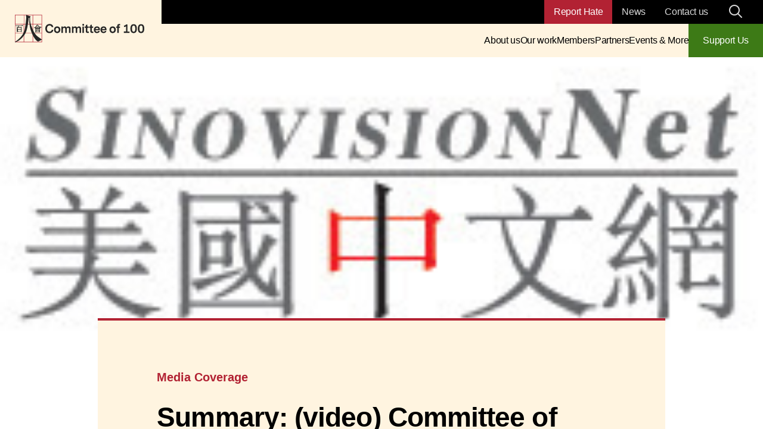

--- FILE ---
content_type: text/html; charset=UTF-8
request_url: https://www.committee100.org/media-center/summary-video-committee-of-100s-president-zhengyu-huang-offers-his-insights-on-the-recent-congressional-roundtable-on-chinese-american-scientists/
body_size: 43176
content:
<!doctype html>
<html lang="en-US">
  <head>
    <meta charset="utf-8"><script type="text/javascript">(window.NREUM||(NREUM={})).init={privacy:{cookies_enabled:true},ajax:{deny_list:["bam.nr-data.net"]},feature_flags:["soft_nav"],distributed_tracing:{enabled:true}};(window.NREUM||(NREUM={})).loader_config={agentID:"718408888",accountID:"6859018",trustKey:"66686",xpid:"Ug4CWFZSABAHVVVQBwgBX1Y=",licenseKey:"NRJS-c56a08bf85c1b493546",applicationID:"714209692",browserID:"718408888"};;/*! For license information please see nr-loader-spa-1.308.0.min.js.LICENSE.txt */
(()=>{var e,t,r={384:(e,t,r)=>{"use strict";r.d(t,{NT:()=>a,US:()=>u,Zm:()=>o,bQ:()=>d,dV:()=>c,pV:()=>l});var n=r(6154),i=r(1863),s=r(1910);const a={beacon:"bam.nr-data.net",errorBeacon:"bam.nr-data.net"};function o(){return n.gm.NREUM||(n.gm.NREUM={}),void 0===n.gm.newrelic&&(n.gm.newrelic=n.gm.NREUM),n.gm.NREUM}function c(){let e=o();return e.o||(e.o={ST:n.gm.setTimeout,SI:n.gm.setImmediate||n.gm.setInterval,CT:n.gm.clearTimeout,XHR:n.gm.XMLHttpRequest,REQ:n.gm.Request,EV:n.gm.Event,PR:n.gm.Promise,MO:n.gm.MutationObserver,FETCH:n.gm.fetch,WS:n.gm.WebSocket},(0,s.i)(...Object.values(e.o))),e}function d(e,t){let r=o();r.initializedAgents??={},t.initializedAt={ms:(0,i.t)(),date:new Date},r.initializedAgents[e]=t}function u(e,t){o()[e]=t}function l(){return function(){let e=o();const t=e.info||{};e.info={beacon:a.beacon,errorBeacon:a.errorBeacon,...t}}(),function(){let e=o();const t=e.init||{};e.init={...t}}(),c(),function(){let e=o();const t=e.loader_config||{};e.loader_config={...t}}(),o()}},782:(e,t,r)=>{"use strict";r.d(t,{T:()=>n});const n=r(860).K7.pageViewTiming},860:(e,t,r)=>{"use strict";r.d(t,{$J:()=>u,K7:()=>c,P3:()=>d,XX:()=>i,Yy:()=>o,df:()=>s,qY:()=>n,v4:()=>a});const n="events",i="jserrors",s="browser/blobs",a="rum",o="browser/logs",c={ajax:"ajax",genericEvents:"generic_events",jserrors:i,logging:"logging",metrics:"metrics",pageAction:"page_action",pageViewEvent:"page_view_event",pageViewTiming:"page_view_timing",sessionReplay:"session_replay",sessionTrace:"session_trace",softNav:"soft_navigations",spa:"spa"},d={[c.pageViewEvent]:1,[c.pageViewTiming]:2,[c.metrics]:3,[c.jserrors]:4,[c.spa]:5,[c.ajax]:6,[c.sessionTrace]:7,[c.softNav]:8,[c.sessionReplay]:9,[c.logging]:10,[c.genericEvents]:11},u={[c.pageViewEvent]:a,[c.pageViewTiming]:n,[c.ajax]:n,[c.spa]:n,[c.softNav]:n,[c.metrics]:i,[c.jserrors]:i,[c.sessionTrace]:s,[c.sessionReplay]:s,[c.logging]:o,[c.genericEvents]:"ins"}},944:(e,t,r)=>{"use strict";r.d(t,{R:()=>i});var n=r(3241);function i(e,t){"function"==typeof console.debug&&(console.debug("New Relic Warning: https://github.com/newrelic/newrelic-browser-agent/blob/main/docs/warning-codes.md#".concat(e),t),(0,n.W)({agentIdentifier:null,drained:null,type:"data",name:"warn",feature:"warn",data:{code:e,secondary:t}}))}},993:(e,t,r)=>{"use strict";r.d(t,{A$:()=>s,ET:()=>a,TZ:()=>o,p_:()=>i});var n=r(860);const i={ERROR:"ERROR",WARN:"WARN",INFO:"INFO",DEBUG:"DEBUG",TRACE:"TRACE"},s={OFF:0,ERROR:1,WARN:2,INFO:3,DEBUG:4,TRACE:5},a="log",o=n.K7.logging},1541:(e,t,r)=>{"use strict";r.d(t,{U:()=>i,f:()=>n});const n={MFE:"MFE",BA:"BA"};function i(e,t){if(2!==t?.harvestEndpointVersion)return{};const r=t.agentRef.runtime.appMetadata.agents[0].entityGuid;return e?{"source.id":e.id,"source.name":e.name,"source.type":e.type,"parent.id":e.parent?.id||r,"parent.type":e.parent?.type||n.BA}:{"entity.guid":r,appId:t.agentRef.info.applicationID}}},1687:(e,t,r)=>{"use strict";r.d(t,{Ak:()=>d,Ze:()=>h,x3:()=>u});var n=r(3241),i=r(7836),s=r(3606),a=r(860),o=r(2646);const c={};function d(e,t){const r={staged:!1,priority:a.P3[t]||0};l(e),c[e].get(t)||c[e].set(t,r)}function u(e,t){e&&c[e]&&(c[e].get(t)&&c[e].delete(t),p(e,t,!1),c[e].size&&f(e))}function l(e){if(!e)throw new Error("agentIdentifier required");c[e]||(c[e]=new Map)}function h(e="",t="feature",r=!1){if(l(e),!e||!c[e].get(t)||r)return p(e,t);c[e].get(t).staged=!0,f(e)}function f(e){const t=Array.from(c[e]);t.every(([e,t])=>t.staged)&&(t.sort((e,t)=>e[1].priority-t[1].priority),t.forEach(([t])=>{c[e].delete(t),p(e,t)}))}function p(e,t,r=!0){const a=e?i.ee.get(e):i.ee,c=s.i.handlers;if(!a.aborted&&a.backlog&&c){if((0,n.W)({agentIdentifier:e,type:"lifecycle",name:"drain",feature:t}),r){const e=a.backlog[t],r=c[t];if(r){for(let t=0;e&&t<e.length;++t)g(e[t],r);Object.entries(r).forEach(([e,t])=>{Object.values(t||{}).forEach(t=>{t[0]?.on&&t[0]?.context()instanceof o.y&&t[0].on(e,t[1])})})}}a.isolatedBacklog||delete c[t],a.backlog[t]=null,a.emit("drain-"+t,[])}}function g(e,t){var r=e[1];Object.values(t[r]||{}).forEach(t=>{var r=e[0];if(t[0]===r){var n=t[1],i=e[3],s=e[2];n.apply(i,s)}})}},1738:(e,t,r)=>{"use strict";r.d(t,{U:()=>f,Y:()=>h});var n=r(3241),i=r(9908),s=r(1863),a=r(944),o=r(5701),c=r(3969),d=r(8362),u=r(860),l=r(4261);function h(e,t,r,s){const h=s||r;!h||h[e]&&h[e]!==d.d.prototype[e]||(h[e]=function(){(0,i.p)(c.xV,["API/"+e+"/called"],void 0,u.K7.metrics,r.ee),(0,n.W)({agentIdentifier:r.agentIdentifier,drained:!!o.B?.[r.agentIdentifier],type:"data",name:"api",feature:l.Pl+e,data:{}});try{return t.apply(this,arguments)}catch(e){(0,a.R)(23,e)}})}function f(e,t,r,n,a){const o=e.info;null===r?delete o.jsAttributes[t]:o.jsAttributes[t]=r,(a||null===r)&&(0,i.p)(l.Pl+n,[(0,s.t)(),t,r],void 0,"session",e.ee)}},1741:(e,t,r)=>{"use strict";r.d(t,{W:()=>s});var n=r(944),i=r(4261);class s{#e(e,...t){if(this[e]!==s.prototype[e])return this[e](...t);(0,n.R)(35,e)}addPageAction(e,t){return this.#e(i.hG,e,t)}register(e){return this.#e(i.eY,e)}recordCustomEvent(e,t){return this.#e(i.fF,e,t)}setPageViewName(e,t){return this.#e(i.Fw,e,t)}setCustomAttribute(e,t,r){return this.#e(i.cD,e,t,r)}noticeError(e,t){return this.#e(i.o5,e,t)}setUserId(e,t=!1){return this.#e(i.Dl,e,t)}setApplicationVersion(e){return this.#e(i.nb,e)}setErrorHandler(e){return this.#e(i.bt,e)}addRelease(e,t){return this.#e(i.k6,e,t)}log(e,t){return this.#e(i.$9,e,t)}start(){return this.#e(i.d3)}finished(e){return this.#e(i.BL,e)}recordReplay(){return this.#e(i.CH)}pauseReplay(){return this.#e(i.Tb)}addToTrace(e){return this.#e(i.U2,e)}setCurrentRouteName(e){return this.#e(i.PA,e)}interaction(e){return this.#e(i.dT,e)}wrapLogger(e,t,r){return this.#e(i.Wb,e,t,r)}measure(e,t){return this.#e(i.V1,e,t)}consent(e){return this.#e(i.Pv,e)}}},1863:(e,t,r)=>{"use strict";function n(){return Math.floor(performance.now())}r.d(t,{t:()=>n})},1910:(e,t,r)=>{"use strict";r.d(t,{i:()=>s});var n=r(944);const i=new Map;function s(...e){return e.every(e=>{if(i.has(e))return i.get(e);const t="function"==typeof e?e.toString():"",r=t.includes("[native code]"),s=t.includes("nrWrapper");return r||s||(0,n.R)(64,e?.name||t),i.set(e,r),r})}},2555:(e,t,r)=>{"use strict";r.d(t,{D:()=>o,f:()=>a});var n=r(384),i=r(8122);const s={beacon:n.NT.beacon,errorBeacon:n.NT.errorBeacon,licenseKey:void 0,applicationID:void 0,sa:void 0,queueTime:void 0,applicationTime:void 0,ttGuid:void 0,user:void 0,account:void 0,product:void 0,extra:void 0,jsAttributes:{},userAttributes:void 0,atts:void 0,transactionName:void 0,tNamePlain:void 0};function a(e){try{return!!e.licenseKey&&!!e.errorBeacon&&!!e.applicationID}catch(e){return!1}}const o=e=>(0,i.a)(e,s)},2614:(e,t,r)=>{"use strict";r.d(t,{BB:()=>a,H3:()=>n,g:()=>d,iL:()=>c,tS:()=>o,uh:()=>i,wk:()=>s});const n="NRBA",i="SESSION",s=144e5,a=18e5,o={STARTED:"session-started",PAUSE:"session-pause",RESET:"session-reset",RESUME:"session-resume",UPDATE:"session-update"},c={SAME_TAB:"same-tab",CROSS_TAB:"cross-tab"},d={OFF:0,FULL:1,ERROR:2}},2646:(e,t,r)=>{"use strict";r.d(t,{y:()=>n});class n{constructor(e){this.contextId=e}}},2843:(e,t,r)=>{"use strict";r.d(t,{G:()=>s,u:()=>i});var n=r(3878);function i(e,t=!1,r,i){(0,n.DD)("visibilitychange",function(){if(t)return void("hidden"===document.visibilityState&&e());e(document.visibilityState)},r,i)}function s(e,t,r){(0,n.sp)("pagehide",e,t,r)}},3241:(e,t,r)=>{"use strict";r.d(t,{W:()=>s});var n=r(6154);const i="newrelic";function s(e={}){try{n.gm.dispatchEvent(new CustomEvent(i,{detail:e}))}catch(e){}}},3304:(e,t,r)=>{"use strict";r.d(t,{A:()=>s});var n=r(7836);const i=()=>{const e=new WeakSet;return(t,r)=>{if("object"==typeof r&&null!==r){if(e.has(r))return;e.add(r)}return r}};function s(e){try{return JSON.stringify(e,i())??""}catch(e){try{n.ee.emit("internal-error",[e])}catch(e){}return""}}},3333:(e,t,r)=>{"use strict";r.d(t,{$v:()=>u,TZ:()=>n,Xh:()=>c,Zp:()=>i,kd:()=>d,mq:()=>o,nf:()=>a,qN:()=>s});const n=r(860).K7.genericEvents,i=["auxclick","click","copy","keydown","paste","scrollend"],s=["focus","blur"],a=4,o=1e3,c=2e3,d=["PageAction","UserAction","BrowserPerformance"],u={RESOURCES:"experimental.resources",REGISTER:"register"}},3434:(e,t,r)=>{"use strict";r.d(t,{Jt:()=>s,YM:()=>d});var n=r(7836),i=r(5607);const s="nr@original:".concat(i.W),a=50;var o=Object.prototype.hasOwnProperty,c=!1;function d(e,t){return e||(e=n.ee),r.inPlace=function(e,t,n,i,s){n||(n="");const a="-"===n.charAt(0);for(let o=0;o<t.length;o++){const c=t[o],d=e[c];l(d)||(e[c]=r(d,a?c+n:n,i,c,s))}},r.flag=s,r;function r(t,r,n,c,d){return l(t)?t:(r||(r=""),nrWrapper[s]=t,function(e,t,r){if(Object.defineProperty&&Object.keys)try{return Object.keys(e).forEach(function(r){Object.defineProperty(t,r,{get:function(){return e[r]},set:function(t){return e[r]=t,t}})}),t}catch(e){u([e],r)}for(var n in e)o.call(e,n)&&(t[n]=e[n])}(t,nrWrapper,e),nrWrapper);function nrWrapper(){var s,o,l,h;let f;try{o=this,s=[...arguments],l="function"==typeof n?n(s,o):n||{}}catch(t){u([t,"",[s,o,c],l],e)}i(r+"start",[s,o,c],l,d);const p=performance.now();let g;try{return h=t.apply(o,s),g=performance.now(),h}catch(e){throw g=performance.now(),i(r+"err",[s,o,e],l,d),f=e,f}finally{const e=g-p,t={start:p,end:g,duration:e,isLongTask:e>=a,methodName:c,thrownError:f};t.isLongTask&&i("long-task",[t,o],l,d),i(r+"end",[s,o,h],l,d)}}}function i(r,n,i,s){if(!c||t){var a=c;c=!0;try{e.emit(r,n,i,t,s)}catch(t){u([t,r,n,i],e)}c=a}}}function u(e,t){t||(t=n.ee);try{t.emit("internal-error",e)}catch(e){}}function l(e){return!(e&&"function"==typeof e&&e.apply&&!e[s])}},3606:(e,t,r)=>{"use strict";r.d(t,{i:()=>s});var n=r(9908);s.on=a;var i=s.handlers={};function s(e,t,r,s){a(s||n.d,i,e,t,r)}function a(e,t,r,i,s){s||(s="feature"),e||(e=n.d);var a=t[s]=t[s]||{};(a[r]=a[r]||[]).push([e,i])}},3738:(e,t,r)=>{"use strict";r.d(t,{He:()=>i,Kp:()=>o,Lc:()=>d,Rz:()=>u,TZ:()=>n,bD:()=>s,d3:()=>a,jx:()=>l,sl:()=>h,uP:()=>c});const n=r(860).K7.sessionTrace,i="bstResource",s="resource",a="-start",o="-end",c="fn"+a,d="fn"+o,u="pushState",l=1e3,h=3e4},3785:(e,t,r)=>{"use strict";r.d(t,{R:()=>c,b:()=>d});var n=r(9908),i=r(1863),s=r(860),a=r(3969),o=r(993);function c(e,t,r={},c=o.p_.INFO,d=!0,u,l=(0,i.t)()){(0,n.p)(a.xV,["API/logging/".concat(c.toLowerCase(),"/called")],void 0,s.K7.metrics,e),(0,n.p)(o.ET,[l,t,r,c,d,u],void 0,s.K7.logging,e)}function d(e){return"string"==typeof e&&Object.values(o.p_).some(t=>t===e.toUpperCase().trim())}},3878:(e,t,r)=>{"use strict";function n(e,t){return{capture:e,passive:!1,signal:t}}function i(e,t,r=!1,i){window.addEventListener(e,t,n(r,i))}function s(e,t,r=!1,i){document.addEventListener(e,t,n(r,i))}r.d(t,{DD:()=>s,jT:()=>n,sp:()=>i})},3962:(e,t,r)=>{"use strict";r.d(t,{AM:()=>a,O2:()=>l,OV:()=>s,Qu:()=>h,TZ:()=>c,ih:()=>f,pP:()=>o,t1:()=>u,tC:()=>i,wD:()=>d});var n=r(860);const i=["click","keydown","submit"],s="popstate",a="api",o="initialPageLoad",c=n.K7.softNav,d=5e3,u=500,l={INITIAL_PAGE_LOAD:"",ROUTE_CHANGE:1,UNSPECIFIED:2},h={INTERACTION:1,AJAX:2,CUSTOM_END:3,CUSTOM_TRACER:4},f={IP:"in progress",PF:"pending finish",FIN:"finished",CAN:"cancelled"}},3969:(e,t,r)=>{"use strict";r.d(t,{TZ:()=>n,XG:()=>o,rs:()=>i,xV:()=>a,z_:()=>s});const n=r(860).K7.metrics,i="sm",s="cm",a="storeSupportabilityMetrics",o="storeEventMetrics"},4234:(e,t,r)=>{"use strict";r.d(t,{W:()=>s});var n=r(7836),i=r(1687);class s{constructor(e,t){this.agentIdentifier=e,this.ee=n.ee.get(e),this.featureName=t,this.blocked=!1}deregisterDrain(){(0,i.x3)(this.agentIdentifier,this.featureName)}}},4261:(e,t,r)=>{"use strict";r.d(t,{$9:()=>u,BL:()=>c,CH:()=>p,Dl:()=>R,Fw:()=>w,PA:()=>v,Pl:()=>n,Pv:()=>A,Tb:()=>h,U2:()=>a,V1:()=>E,Wb:()=>T,bt:()=>y,cD:()=>b,d3:()=>x,dT:()=>d,eY:()=>g,fF:()=>f,hG:()=>s,hw:()=>i,k6:()=>o,nb:()=>m,o5:()=>l});const n="api-",i=n+"ixn-",s="addPageAction",a="addToTrace",o="addRelease",c="finished",d="interaction",u="log",l="noticeError",h="pauseReplay",f="recordCustomEvent",p="recordReplay",g="register",m="setApplicationVersion",v="setCurrentRouteName",b="setCustomAttribute",y="setErrorHandler",w="setPageViewName",R="setUserId",x="start",T="wrapLogger",E="measure",A="consent"},5205:(e,t,r)=>{"use strict";r.d(t,{j:()=>S});var n=r(384),i=r(1741);var s=r(2555),a=r(3333);const o=e=>{if(!e||"string"!=typeof e)return!1;try{document.createDocumentFragment().querySelector(e)}catch{return!1}return!0};var c=r(2614),d=r(944),u=r(8122);const l="[data-nr-mask]",h=e=>(0,u.a)(e,(()=>{const e={feature_flags:[],experimental:{allow_registered_children:!1,resources:!1},mask_selector:"*",block_selector:"[data-nr-block]",mask_input_options:{color:!1,date:!1,"datetime-local":!1,email:!1,month:!1,number:!1,range:!1,search:!1,tel:!1,text:!1,time:!1,url:!1,week:!1,textarea:!1,select:!1,password:!0}};return{ajax:{deny_list:void 0,block_internal:!0,enabled:!0,autoStart:!0},api:{get allow_registered_children(){return e.feature_flags.includes(a.$v.REGISTER)||e.experimental.allow_registered_children},set allow_registered_children(t){e.experimental.allow_registered_children=t},duplicate_registered_data:!1},browser_consent_mode:{enabled:!1},distributed_tracing:{enabled:void 0,exclude_newrelic_header:void 0,cors_use_newrelic_header:void 0,cors_use_tracecontext_headers:void 0,allowed_origins:void 0},get feature_flags(){return e.feature_flags},set feature_flags(t){e.feature_flags=t},generic_events:{enabled:!0,autoStart:!0},harvest:{interval:30},jserrors:{enabled:!0,autoStart:!0},logging:{enabled:!0,autoStart:!0},metrics:{enabled:!0,autoStart:!0},obfuscate:void 0,page_action:{enabled:!0},page_view_event:{enabled:!0,autoStart:!0},page_view_timing:{enabled:!0,autoStart:!0},performance:{capture_marks:!1,capture_measures:!1,capture_detail:!0,resources:{get enabled(){return e.feature_flags.includes(a.$v.RESOURCES)||e.experimental.resources},set enabled(t){e.experimental.resources=t},asset_types:[],first_party_domains:[],ignore_newrelic:!0}},privacy:{cookies_enabled:!0},proxy:{assets:void 0,beacon:void 0},session:{expiresMs:c.wk,inactiveMs:c.BB},session_replay:{autoStart:!0,enabled:!1,preload:!1,sampling_rate:10,error_sampling_rate:100,collect_fonts:!1,inline_images:!1,fix_stylesheets:!0,mask_all_inputs:!0,get mask_text_selector(){return e.mask_selector},set mask_text_selector(t){o(t)?e.mask_selector="".concat(t,",").concat(l):""===t||null===t?e.mask_selector=l:(0,d.R)(5,t)},get block_class(){return"nr-block"},get ignore_class(){return"nr-ignore"},get mask_text_class(){return"nr-mask"},get block_selector(){return e.block_selector},set block_selector(t){o(t)?e.block_selector+=",".concat(t):""!==t&&(0,d.R)(6,t)},get mask_input_options(){return e.mask_input_options},set mask_input_options(t){t&&"object"==typeof t?e.mask_input_options={...t,password:!0}:(0,d.R)(7,t)}},session_trace:{enabled:!0,autoStart:!0},soft_navigations:{enabled:!0,autoStart:!0},spa:{enabled:!0,autoStart:!0},ssl:void 0,user_actions:{enabled:!0,elementAttributes:["id","className","tagName","type"]}}})());var f=r(6154),p=r(9324);let g=0;const m={buildEnv:p.F3,distMethod:p.Xs,version:p.xv,originTime:f.WN},v={consented:!1},b={appMetadata:{},get consented(){return this.session?.state?.consent||v.consented},set consented(e){v.consented=e},customTransaction:void 0,denyList:void 0,disabled:!1,harvester:void 0,isolatedBacklog:!1,isRecording:!1,loaderType:void 0,maxBytes:3e4,obfuscator:void 0,onerror:void 0,ptid:void 0,releaseIds:{},session:void 0,timeKeeper:void 0,registeredEntities:[],jsAttributesMetadata:{bytes:0},get harvestCount(){return++g}},y=e=>{const t=(0,u.a)(e,b),r=Object.keys(m).reduce((e,t)=>(e[t]={value:m[t],writable:!1,configurable:!0,enumerable:!0},e),{});return Object.defineProperties(t,r)};var w=r(5701);const R=e=>{const t=e.startsWith("http");e+="/",r.p=t?e:"https://"+e};var x=r(7836),T=r(3241);const E={accountID:void 0,trustKey:void 0,agentID:void 0,licenseKey:void 0,applicationID:void 0,xpid:void 0},A=e=>(0,u.a)(e,E),_=new Set;function S(e,t={},r,a){let{init:o,info:c,loader_config:d,runtime:u={},exposed:l=!0}=t;if(!c){const e=(0,n.pV)();o=e.init,c=e.info,d=e.loader_config}e.init=h(o||{}),e.loader_config=A(d||{}),c.jsAttributes??={},f.bv&&(c.jsAttributes.isWorker=!0),e.info=(0,s.D)(c);const p=e.init,g=[c.beacon,c.errorBeacon];_.has(e.agentIdentifier)||(p.proxy.assets&&(R(p.proxy.assets),g.push(p.proxy.assets)),p.proxy.beacon&&g.push(p.proxy.beacon),e.beacons=[...g],function(e){const t=(0,n.pV)();Object.getOwnPropertyNames(i.W.prototype).forEach(r=>{const n=i.W.prototype[r];if("function"!=typeof n||"constructor"===n)return;let s=t[r];e[r]&&!1!==e.exposed&&"micro-agent"!==e.runtime?.loaderType&&(t[r]=(...t)=>{const n=e[r](...t);return s?s(...t):n})})}(e),(0,n.US)("activatedFeatures",w.B)),u.denyList=[...p.ajax.deny_list||[],...p.ajax.block_internal?g:[]],u.ptid=e.agentIdentifier,u.loaderType=r,e.runtime=y(u),_.has(e.agentIdentifier)||(e.ee=x.ee.get(e.agentIdentifier),e.exposed=l,(0,T.W)({agentIdentifier:e.agentIdentifier,drained:!!w.B?.[e.agentIdentifier],type:"lifecycle",name:"initialize",feature:void 0,data:e.config})),_.add(e.agentIdentifier)}},5270:(e,t,r)=>{"use strict";r.d(t,{Aw:()=>a,SR:()=>s,rF:()=>o});var n=r(384),i=r(7767);function s(e){return!!(0,n.dV)().o.MO&&(0,i.V)(e)&&!0===e?.session_trace.enabled}function a(e){return!0===e?.session_replay.preload&&s(e)}function o(e,t){try{if("string"==typeof t?.type){if("password"===t.type.toLowerCase())return"*".repeat(e?.length||0);if(void 0!==t?.dataset?.nrUnmask||t?.classList?.contains("nr-unmask"))return e}}catch(e){}return"string"==typeof e?e.replace(/[\S]/g,"*"):"*".repeat(e?.length||0)}},5289:(e,t,r)=>{"use strict";r.d(t,{GG:()=>a,Qr:()=>c,sB:()=>o});var n=r(3878),i=r(6389);function s(){return"undefined"==typeof document||"complete"===document.readyState}function a(e,t){if(s())return e();const r=(0,i.J)(e),a=setInterval(()=>{s()&&(clearInterval(a),r())},500);(0,n.sp)("load",r,t)}function o(e){if(s())return e();(0,n.DD)("DOMContentLoaded",e)}function c(e){if(s())return e();(0,n.sp)("popstate",e)}},5607:(e,t,r)=>{"use strict";r.d(t,{W:()=>n});const n=(0,r(9566).bz)()},5701:(e,t,r)=>{"use strict";r.d(t,{B:()=>s,t:()=>a});var n=r(3241);const i=new Set,s={};function a(e,t){const r=t.agentIdentifier;s[r]??={},e&&"object"==typeof e&&(i.has(r)||(t.ee.emit("rumresp",[e]),s[r]=e,i.add(r),(0,n.W)({agentIdentifier:r,loaded:!0,drained:!0,type:"lifecycle",name:"load",feature:void 0,data:e})))}},6154:(e,t,r)=>{"use strict";r.d(t,{OF:()=>d,RI:()=>i,WN:()=>h,bv:()=>s,eN:()=>f,gm:()=>a,lR:()=>l,m:()=>c,mw:()=>o,sb:()=>u});var n=r(1863);const i="undefined"!=typeof window&&!!window.document,s="undefined"!=typeof WorkerGlobalScope&&("undefined"!=typeof self&&self instanceof WorkerGlobalScope&&self.navigator instanceof WorkerNavigator||"undefined"!=typeof globalThis&&globalThis instanceof WorkerGlobalScope&&globalThis.navigator instanceof WorkerNavigator),a=i?window:"undefined"!=typeof WorkerGlobalScope&&("undefined"!=typeof self&&self instanceof WorkerGlobalScope&&self||"undefined"!=typeof globalThis&&globalThis instanceof WorkerGlobalScope&&globalThis),o=Boolean("hidden"===a?.document?.visibilityState),c=""+a?.location,d=/iPad|iPhone|iPod/.test(a.navigator?.userAgent),u=d&&"undefined"==typeof SharedWorker,l=(()=>{const e=a.navigator?.userAgent?.match(/Firefox[/\s](\d+\.\d+)/);return Array.isArray(e)&&e.length>=2?+e[1]:0})(),h=Date.now()-(0,n.t)(),f=()=>"undefined"!=typeof PerformanceNavigationTiming&&a?.performance?.getEntriesByType("navigation")?.[0]?.responseStart},6344:(e,t,r)=>{"use strict";r.d(t,{BB:()=>u,Qb:()=>l,TZ:()=>i,Ug:()=>a,Vh:()=>s,_s:()=>o,bc:()=>d,yP:()=>c});var n=r(2614);const i=r(860).K7.sessionReplay,s="errorDuringReplay",a=.12,o={DomContentLoaded:0,Load:1,FullSnapshot:2,IncrementalSnapshot:3,Meta:4,Custom:5},c={[n.g.ERROR]:15e3,[n.g.FULL]:3e5,[n.g.OFF]:0},d={RESET:{message:"Session was reset",sm:"Reset"},IMPORT:{message:"Recorder failed to import",sm:"Import"},TOO_MANY:{message:"429: Too Many Requests",sm:"Too-Many"},TOO_BIG:{message:"Payload was too large",sm:"Too-Big"},CROSS_TAB:{message:"Session Entity was set to OFF on another tab",sm:"Cross-Tab"},ENTITLEMENTS:{message:"Session Replay is not allowed and will not be started",sm:"Entitlement"}},u=5e3,l={API:"api",RESUME:"resume",SWITCH_TO_FULL:"switchToFull",INITIALIZE:"initialize",PRELOAD:"preload"}},6389:(e,t,r)=>{"use strict";function n(e,t=500,r={}){const n=r?.leading||!1;let i;return(...r)=>{n&&void 0===i&&(e.apply(this,r),i=setTimeout(()=>{i=clearTimeout(i)},t)),n||(clearTimeout(i),i=setTimeout(()=>{e.apply(this,r)},t))}}function i(e){let t=!1;return(...r)=>{t||(t=!0,e.apply(this,r))}}r.d(t,{J:()=>i,s:()=>n})},6630:(e,t,r)=>{"use strict";r.d(t,{T:()=>n});const n=r(860).K7.pageViewEvent},6774:(e,t,r)=>{"use strict";r.d(t,{T:()=>n});const n=r(860).K7.jserrors},7295:(e,t,r)=>{"use strict";r.d(t,{Xv:()=>a,gX:()=>i,iW:()=>s});var n=[];function i(e){if(!e||s(e))return!1;if(0===n.length)return!0;if("*"===n[0].hostname)return!1;for(var t=0;t<n.length;t++){var r=n[t];if(r.hostname.test(e.hostname)&&r.pathname.test(e.pathname))return!1}return!0}function s(e){return void 0===e.hostname}function a(e){if(n=[],e&&e.length)for(var t=0;t<e.length;t++){let r=e[t];if(!r)continue;if("*"===r)return void(n=[{hostname:"*"}]);0===r.indexOf("http://")?r=r.substring(7):0===r.indexOf("https://")&&(r=r.substring(8));const i=r.indexOf("/");let s,a;i>0?(s=r.substring(0,i),a=r.substring(i)):(s=r,a="*");let[c]=s.split(":");n.push({hostname:o(c),pathname:o(a,!0)})}}function o(e,t=!1){const r=e.replace(/[.+?^${}()|[\]\\]/g,e=>"\\"+e).replace(/\*/g,".*?");return new RegExp((t?"^":"")+r+"$")}},7485:(e,t,r)=>{"use strict";r.d(t,{D:()=>i});var n=r(6154);function i(e){if(0===(e||"").indexOf("data:"))return{protocol:"data"};try{const t=new URL(e,location.href),r={port:t.port,hostname:t.hostname,pathname:t.pathname,search:t.search,protocol:t.protocol.slice(0,t.protocol.indexOf(":")),sameOrigin:t.protocol===n.gm?.location?.protocol&&t.host===n.gm?.location?.host};return r.port&&""!==r.port||("http:"===t.protocol&&(r.port="80"),"https:"===t.protocol&&(r.port="443")),r.pathname&&""!==r.pathname?r.pathname.startsWith("/")||(r.pathname="/".concat(r.pathname)):r.pathname="/",r}catch(e){return{}}}},7699:(e,t,r)=>{"use strict";r.d(t,{It:()=>s,KC:()=>o,No:()=>i,qh:()=>a});var n=r(860);const i=16e3,s=1e6,a="SESSION_ERROR",o={[n.K7.logging]:!0,[n.K7.genericEvents]:!1,[n.K7.jserrors]:!1,[n.K7.ajax]:!1}},7767:(e,t,r)=>{"use strict";r.d(t,{V:()=>i});var n=r(6154);const i=e=>n.RI&&!0===e?.privacy.cookies_enabled},7836:(e,t,r)=>{"use strict";r.d(t,{P:()=>o,ee:()=>c});var n=r(384),i=r(8990),s=r(2646),a=r(5607);const o="nr@context:".concat(a.W),c=function e(t,r){var n={},a={},u={},l=!1;try{l=16===r.length&&d.initializedAgents?.[r]?.runtime.isolatedBacklog}catch(e){}var h={on:p,addEventListener:p,removeEventListener:function(e,t){var r=n[e];if(!r)return;for(var i=0;i<r.length;i++)r[i]===t&&r.splice(i,1)},emit:function(e,r,n,i,s){!1!==s&&(s=!0);if(c.aborted&&!i)return;t&&s&&t.emit(e,r,n);var o=f(n);g(e).forEach(e=>{e.apply(o,r)});var d=v()[a[e]];d&&d.push([h,e,r,o]);return o},get:m,listeners:g,context:f,buffer:function(e,t){const r=v();if(t=t||"feature",h.aborted)return;Object.entries(e||{}).forEach(([e,n])=>{a[n]=t,t in r||(r[t]=[])})},abort:function(){h._aborted=!0,Object.keys(h.backlog).forEach(e=>{delete h.backlog[e]})},isBuffering:function(e){return!!v()[a[e]]},debugId:r,backlog:l?{}:t&&"object"==typeof t.backlog?t.backlog:{},isolatedBacklog:l};return Object.defineProperty(h,"aborted",{get:()=>{let e=h._aborted||!1;return e||(t&&(e=t.aborted),e)}}),h;function f(e){return e&&e instanceof s.y?e:e?(0,i.I)(e,o,()=>new s.y(o)):new s.y(o)}function p(e,t){n[e]=g(e).concat(t)}function g(e){return n[e]||[]}function m(t){return u[t]=u[t]||e(h,t)}function v(){return h.backlog}}(void 0,"globalEE"),d=(0,n.Zm)();d.ee||(d.ee=c)},8122:(e,t,r)=>{"use strict";r.d(t,{a:()=>i});var n=r(944);function i(e,t){try{if(!e||"object"!=typeof e)return(0,n.R)(3);if(!t||"object"!=typeof t)return(0,n.R)(4);const r=Object.create(Object.getPrototypeOf(t),Object.getOwnPropertyDescriptors(t)),s=0===Object.keys(r).length?e:r;for(let a in s)if(void 0!==e[a])try{if(null===e[a]){r[a]=null;continue}Array.isArray(e[a])&&Array.isArray(t[a])?r[a]=Array.from(new Set([...e[a],...t[a]])):"object"==typeof e[a]&&"object"==typeof t[a]?r[a]=i(e[a],t[a]):r[a]=e[a]}catch(e){r[a]||(0,n.R)(1,e)}return r}catch(e){(0,n.R)(2,e)}}},8139:(e,t,r)=>{"use strict";r.d(t,{u:()=>h});var n=r(7836),i=r(3434),s=r(8990),a=r(6154);const o={},c=a.gm.XMLHttpRequest,d="addEventListener",u="removeEventListener",l="nr@wrapped:".concat(n.P);function h(e){var t=function(e){return(e||n.ee).get("events")}(e);if(o[t.debugId]++)return t;o[t.debugId]=1;var r=(0,i.YM)(t,!0);function h(e){r.inPlace(e,[d,u],"-",p)}function p(e,t){return e[1]}return"getPrototypeOf"in Object&&(a.RI&&f(document,h),c&&f(c.prototype,h),f(a.gm,h)),t.on(d+"-start",function(e,t){var n=e[1];if(null!==n&&("function"==typeof n||"object"==typeof n)&&"newrelic"!==e[0]){var i=(0,s.I)(n,l,function(){var e={object:function(){if("function"!=typeof n.handleEvent)return;return n.handleEvent.apply(n,arguments)},function:n}[typeof n];return e?r(e,"fn-",null,e.name||"anonymous"):n});this.wrapped=e[1]=i}}),t.on(u+"-start",function(e){e[1]=this.wrapped||e[1]}),t}function f(e,t,...r){let n=e;for(;"object"==typeof n&&!Object.prototype.hasOwnProperty.call(n,d);)n=Object.getPrototypeOf(n);n&&t(n,...r)}},8362:(e,t,r)=>{"use strict";r.d(t,{d:()=>s});var n=r(9566),i=r(1741);class s extends i.W{agentIdentifier=(0,n.LA)(16)}},8374:(e,t,r)=>{r.nc=(()=>{try{return document?.currentScript?.nonce}catch(e){}return""})()},8990:(e,t,r)=>{"use strict";r.d(t,{I:()=>i});var n=Object.prototype.hasOwnProperty;function i(e,t,r){if(n.call(e,t))return e[t];var i=r();if(Object.defineProperty&&Object.keys)try{return Object.defineProperty(e,t,{value:i,writable:!0,enumerable:!1}),i}catch(e){}return e[t]=i,i}},9119:(e,t,r)=>{"use strict";r.d(t,{L:()=>s});var n=/([^?#]*)[^#]*(#[^?]*|$).*/,i=/([^?#]*)().*/;function s(e,t){return e?e.replace(t?n:i,"$1$2"):e}},9300:(e,t,r)=>{"use strict";r.d(t,{T:()=>n});const n=r(860).K7.ajax},9324:(e,t,r)=>{"use strict";r.d(t,{AJ:()=>a,F3:()=>i,Xs:()=>s,Yq:()=>o,xv:()=>n});const n="1.308.0",i="PROD",s="CDN",a="@newrelic/rrweb",o="1.0.1"},9566:(e,t,r)=>{"use strict";r.d(t,{LA:()=>o,ZF:()=>c,bz:()=>a,el:()=>d});var n=r(6154);const i="xxxxxxxx-xxxx-4xxx-yxxx-xxxxxxxxxxxx";function s(e,t){return e?15&e[t]:16*Math.random()|0}function a(){const e=n.gm?.crypto||n.gm?.msCrypto;let t,r=0;return e&&e.getRandomValues&&(t=e.getRandomValues(new Uint8Array(30))),i.split("").map(e=>"x"===e?s(t,r++).toString(16):"y"===e?(3&s()|8).toString(16):e).join("")}function o(e){const t=n.gm?.crypto||n.gm?.msCrypto;let r,i=0;t&&t.getRandomValues&&(r=t.getRandomValues(new Uint8Array(e)));const a=[];for(var o=0;o<e;o++)a.push(s(r,i++).toString(16));return a.join("")}function c(){return o(16)}function d(){return o(32)}},9908:(e,t,r)=>{"use strict";r.d(t,{d:()=>n,p:()=>i});var n=r(7836).ee.get("handle");function i(e,t,r,i,s){s?(s.buffer([e],i),s.emit(e,t,r)):(n.buffer([e],i),n.emit(e,t,r))}}},n={};function i(e){var t=n[e];if(void 0!==t)return t.exports;var s=n[e]={exports:{}};return r[e](s,s.exports,i),s.exports}i.m=r,i.d=(e,t)=>{for(var r in t)i.o(t,r)&&!i.o(e,r)&&Object.defineProperty(e,r,{enumerable:!0,get:t[r]})},i.f={},i.e=e=>Promise.all(Object.keys(i.f).reduce((t,r)=>(i.f[r](e,t),t),[])),i.u=e=>({212:"nr-spa-compressor",249:"nr-spa-recorder",478:"nr-spa"}[e]+"-1.308.0.min.js"),i.o=(e,t)=>Object.prototype.hasOwnProperty.call(e,t),e={},t="NRBA-1.308.0.PROD:",i.l=(r,n,s,a)=>{if(e[r])e[r].push(n);else{var o,c;if(void 0!==s)for(var d=document.getElementsByTagName("script"),u=0;u<d.length;u++){var l=d[u];if(l.getAttribute("src")==r||l.getAttribute("data-webpack")==t+s){o=l;break}}if(!o){c=!0;var h={478:"sha512-RSfSVnmHk59T/uIPbdSE0LPeqcEdF4/+XhfJdBuccH5rYMOEZDhFdtnh6X6nJk7hGpzHd9Ujhsy7lZEz/ORYCQ==",249:"sha512-ehJXhmntm85NSqW4MkhfQqmeKFulra3klDyY0OPDUE+sQ3GokHlPh1pmAzuNy//3j4ac6lzIbmXLvGQBMYmrkg==",212:"sha512-B9h4CR46ndKRgMBcK+j67uSR2RCnJfGefU+A7FrgR/k42ovXy5x/MAVFiSvFxuVeEk/pNLgvYGMp1cBSK/G6Fg=="};(o=document.createElement("script")).charset="utf-8",i.nc&&o.setAttribute("nonce",i.nc),o.setAttribute("data-webpack",t+s),o.src=r,0!==o.src.indexOf(window.location.origin+"/")&&(o.crossOrigin="anonymous"),h[a]&&(o.integrity=h[a])}e[r]=[n];var f=(t,n)=>{o.onerror=o.onload=null,clearTimeout(p);var i=e[r];if(delete e[r],o.parentNode&&o.parentNode.removeChild(o),i&&i.forEach(e=>e(n)),t)return t(n)},p=setTimeout(f.bind(null,void 0,{type:"timeout",target:o}),12e4);o.onerror=f.bind(null,o.onerror),o.onload=f.bind(null,o.onload),c&&document.head.appendChild(o)}},i.r=e=>{"undefined"!=typeof Symbol&&Symbol.toStringTag&&Object.defineProperty(e,Symbol.toStringTag,{value:"Module"}),Object.defineProperty(e,"__esModule",{value:!0})},i.p="https://js-agent.newrelic.com/",(()=>{var e={38:0,788:0};i.f.j=(t,r)=>{var n=i.o(e,t)?e[t]:void 0;if(0!==n)if(n)r.push(n[2]);else{var s=new Promise((r,i)=>n=e[t]=[r,i]);r.push(n[2]=s);var a=i.p+i.u(t),o=new Error;i.l(a,r=>{if(i.o(e,t)&&(0!==(n=e[t])&&(e[t]=void 0),n)){var s=r&&("load"===r.type?"missing":r.type),a=r&&r.target&&r.target.src;o.message="Loading chunk "+t+" failed: ("+s+": "+a+")",o.name="ChunkLoadError",o.type=s,o.request=a,n[1](o)}},"chunk-"+t,t)}};var t=(t,r)=>{var n,s,[a,o,c]=r,d=0;if(a.some(t=>0!==e[t])){for(n in o)i.o(o,n)&&(i.m[n]=o[n]);if(c)c(i)}for(t&&t(r);d<a.length;d++)s=a[d],i.o(e,s)&&e[s]&&e[s][0](),e[s]=0},r=self["webpackChunk:NRBA-1.308.0.PROD"]=self["webpackChunk:NRBA-1.308.0.PROD"]||[];r.forEach(t.bind(null,0)),r.push=t.bind(null,r.push.bind(r))})(),(()=>{"use strict";i(8374);var e=i(8362),t=i(860);const r=Object.values(t.K7);var n=i(5205);var s=i(9908),a=i(1863),o=i(4261),c=i(1738);var d=i(1687),u=i(4234),l=i(5289),h=i(6154),f=i(944),p=i(5270),g=i(7767),m=i(6389),v=i(7699);class b extends u.W{constructor(e,t){super(e.agentIdentifier,t),this.agentRef=e,this.abortHandler=void 0,this.featAggregate=void 0,this.loadedSuccessfully=void 0,this.onAggregateImported=new Promise(e=>{this.loadedSuccessfully=e}),this.deferred=Promise.resolve(),!1===e.init[this.featureName].autoStart?this.deferred=new Promise((t,r)=>{this.ee.on("manual-start-all",(0,m.J)(()=>{(0,d.Ak)(e.agentIdentifier,this.featureName),t()}))}):(0,d.Ak)(e.agentIdentifier,t)}importAggregator(e,t,r={}){if(this.featAggregate)return;const n=async()=>{let n;await this.deferred;try{if((0,g.V)(e.init)){const{setupAgentSession:t}=await i.e(478).then(i.bind(i,8766));n=t(e)}}catch(e){(0,f.R)(20,e),this.ee.emit("internal-error",[e]),(0,s.p)(v.qh,[e],void 0,this.featureName,this.ee)}try{if(!this.#t(this.featureName,n,e.init))return(0,d.Ze)(this.agentIdentifier,this.featureName),void this.loadedSuccessfully(!1);const{Aggregate:i}=await t();this.featAggregate=new i(e,r),e.runtime.harvester.initializedAggregates.push(this.featAggregate),this.loadedSuccessfully(!0)}catch(e){(0,f.R)(34,e),this.abortHandler?.(),(0,d.Ze)(this.agentIdentifier,this.featureName,!0),this.loadedSuccessfully(!1),this.ee&&this.ee.abort()}};h.RI?(0,l.GG)(()=>n(),!0):n()}#t(e,r,n){if(this.blocked)return!1;switch(e){case t.K7.sessionReplay:return(0,p.SR)(n)&&!!r;case t.K7.sessionTrace:return!!r;default:return!0}}}var y=i(6630),w=i(2614),R=i(3241);class x extends b{static featureName=y.T;constructor(e){var t;super(e,y.T),this.setupInspectionEvents(e.agentIdentifier),t=e,(0,c.Y)(o.Fw,function(e,r){"string"==typeof e&&("/"!==e.charAt(0)&&(e="/"+e),t.runtime.customTransaction=(r||"http://custom.transaction")+e,(0,s.p)(o.Pl+o.Fw,[(0,a.t)()],void 0,void 0,t.ee))},t),this.importAggregator(e,()=>i.e(478).then(i.bind(i,2467)))}setupInspectionEvents(e){const t=(t,r)=>{t&&(0,R.W)({agentIdentifier:e,timeStamp:t.timeStamp,loaded:"complete"===t.target.readyState,type:"window",name:r,data:t.target.location+""})};(0,l.sB)(e=>{t(e,"DOMContentLoaded")}),(0,l.GG)(e=>{t(e,"load")}),(0,l.Qr)(e=>{t(e,"navigate")}),this.ee.on(w.tS.UPDATE,(t,r)=>{(0,R.W)({agentIdentifier:e,type:"lifecycle",name:"session",data:r})})}}var T=i(384);class E extends e.d{constructor(e){var t;(super(),h.gm)?(this.features={},(0,T.bQ)(this.agentIdentifier,this),this.desiredFeatures=new Set(e.features||[]),this.desiredFeatures.add(x),(0,n.j)(this,e,e.loaderType||"agent"),t=this,(0,c.Y)(o.cD,function(e,r,n=!1){if("string"==typeof e){if(["string","number","boolean"].includes(typeof r)||null===r)return(0,c.U)(t,e,r,o.cD,n);(0,f.R)(40,typeof r)}else(0,f.R)(39,typeof e)},t),function(e){(0,c.Y)(o.Dl,function(t,r=!1){if("string"!=typeof t&&null!==t)return void(0,f.R)(41,typeof t);const n=e.info.jsAttributes["enduser.id"];r&&null!=n&&n!==t?(0,s.p)(o.Pl+"setUserIdAndResetSession",[t],void 0,"session",e.ee):(0,c.U)(e,"enduser.id",t,o.Dl,!0)},e)}(this),function(e){(0,c.Y)(o.nb,function(t){if("string"==typeof t||null===t)return(0,c.U)(e,"application.version",t,o.nb,!1);(0,f.R)(42,typeof t)},e)}(this),function(e){(0,c.Y)(o.d3,function(){e.ee.emit("manual-start-all")},e)}(this),function(e){(0,c.Y)(o.Pv,function(t=!0){if("boolean"==typeof t){if((0,s.p)(o.Pl+o.Pv,[t],void 0,"session",e.ee),e.runtime.consented=t,t){const t=e.features.page_view_event;t.onAggregateImported.then(e=>{const r=t.featAggregate;e&&!r.sentRum&&r.sendRum()})}}else(0,f.R)(65,typeof t)},e)}(this),this.run()):(0,f.R)(21)}get config(){return{info:this.info,init:this.init,loader_config:this.loader_config,runtime:this.runtime}}get api(){return this}run(){try{const e=function(e){const t={};return r.forEach(r=>{t[r]=!!e[r]?.enabled}),t}(this.init),n=[...this.desiredFeatures];n.sort((e,r)=>t.P3[e.featureName]-t.P3[r.featureName]),n.forEach(r=>{if(!e[r.featureName]&&r.featureName!==t.K7.pageViewEvent)return;if(r.featureName===t.K7.spa)return void(0,f.R)(67);const n=function(e){switch(e){case t.K7.ajax:return[t.K7.jserrors];case t.K7.sessionTrace:return[t.K7.ajax,t.K7.pageViewEvent];case t.K7.sessionReplay:return[t.K7.sessionTrace];case t.K7.pageViewTiming:return[t.K7.pageViewEvent];default:return[]}}(r.featureName).filter(e=>!(e in this.features));n.length>0&&(0,f.R)(36,{targetFeature:r.featureName,missingDependencies:n}),this.features[r.featureName]=new r(this)})}catch(e){(0,f.R)(22,e);for(const e in this.features)this.features[e].abortHandler?.();const t=(0,T.Zm)();delete t.initializedAgents[this.agentIdentifier]?.features,delete this.sharedAggregator;return t.ee.get(this.agentIdentifier).abort(),!1}}}var A=i(2843),_=i(782);class S extends b{static featureName=_.T;constructor(e){super(e,_.T),h.RI&&((0,A.u)(()=>(0,s.p)("docHidden",[(0,a.t)()],void 0,_.T,this.ee),!0),(0,A.G)(()=>(0,s.p)("winPagehide",[(0,a.t)()],void 0,_.T,this.ee)),this.importAggregator(e,()=>i.e(478).then(i.bind(i,9917))))}}var O=i(3969);class I extends b{static featureName=O.TZ;constructor(e){super(e,O.TZ),h.RI&&document.addEventListener("securitypolicyviolation",e=>{(0,s.p)(O.xV,["Generic/CSPViolation/Detected"],void 0,this.featureName,this.ee)}),this.importAggregator(e,()=>i.e(478).then(i.bind(i,6555)))}}var N=i(6774),P=i(3878),k=i(3304);class D{constructor(e,t,r,n,i){this.name="UncaughtError",this.message="string"==typeof e?e:(0,k.A)(e),this.sourceURL=t,this.line=r,this.column=n,this.__newrelic=i}}function C(e){return M(e)?e:new D(void 0!==e?.message?e.message:e,e?.filename||e?.sourceURL,e?.lineno||e?.line,e?.colno||e?.col,e?.__newrelic,e?.cause)}function j(e){const t="Unhandled Promise Rejection: ";if(!e?.reason)return;if(M(e.reason)){try{e.reason.message.startsWith(t)||(e.reason.message=t+e.reason.message)}catch(e){}return C(e.reason)}const r=C(e.reason);return(r.message||"").startsWith(t)||(r.message=t+r.message),r}function L(e){if(e.error instanceof SyntaxError&&!/:\d+$/.test(e.error.stack?.trim())){const t=new D(e.message,e.filename,e.lineno,e.colno,e.error.__newrelic,e.cause);return t.name=SyntaxError.name,t}return M(e.error)?e.error:C(e)}function M(e){return e instanceof Error&&!!e.stack}function H(e,r,n,i,o=(0,a.t)()){"string"==typeof e&&(e=new Error(e)),(0,s.p)("err",[e,o,!1,r,n.runtime.isRecording,void 0,i],void 0,t.K7.jserrors,n.ee),(0,s.p)("uaErr",[],void 0,t.K7.genericEvents,n.ee)}var B=i(1541),K=i(993),W=i(3785);function U(e,{customAttributes:t={},level:r=K.p_.INFO}={},n,i,s=(0,a.t)()){(0,W.R)(n.ee,e,t,r,!1,i,s)}function F(e,r,n,i,c=(0,a.t)()){(0,s.p)(o.Pl+o.hG,[c,e,r,i],void 0,t.K7.genericEvents,n.ee)}function V(e,r,n,i,c=(0,a.t)()){const{start:d,end:u,customAttributes:l}=r||{},h={customAttributes:l||{}};if("object"!=typeof h.customAttributes||"string"!=typeof e||0===e.length)return void(0,f.R)(57);const p=(e,t)=>null==e?t:"number"==typeof e?e:e instanceof PerformanceMark?e.startTime:Number.NaN;if(h.start=p(d,0),h.end=p(u,c),Number.isNaN(h.start)||Number.isNaN(h.end))(0,f.R)(57);else{if(h.duration=h.end-h.start,!(h.duration<0))return(0,s.p)(o.Pl+o.V1,[h,e,i],void 0,t.K7.genericEvents,n.ee),h;(0,f.R)(58)}}function G(e,r={},n,i,c=(0,a.t)()){(0,s.p)(o.Pl+o.fF,[c,e,r,i],void 0,t.K7.genericEvents,n.ee)}function z(e){(0,c.Y)(o.eY,function(t){return Y(e,t)},e)}function Y(e,r,n){(0,f.R)(54,"newrelic.register"),r||={},r.type=B.f.MFE,r.licenseKey||=e.info.licenseKey,r.blocked=!1,r.parent=n||{},Array.isArray(r.tags)||(r.tags=[]);const i={};r.tags.forEach(e=>{"name"!==e&&"id"!==e&&(i["source.".concat(e)]=!0)}),r.isolated??=!0;let o=()=>{};const c=e.runtime.registeredEntities;if(!r.isolated){const e=c.find(({metadata:{target:{id:e}}})=>e===r.id&&!r.isolated);if(e)return e}const d=e=>{r.blocked=!0,o=e};function u(e){return"string"==typeof e&&!!e.trim()&&e.trim().length<501||"number"==typeof e}e.init.api.allow_registered_children||d((0,m.J)(()=>(0,f.R)(55))),u(r.id)&&u(r.name)||d((0,m.J)(()=>(0,f.R)(48,r)));const l={addPageAction:(t,n={})=>g(F,[t,{...i,...n},e],r),deregister:()=>{d((0,m.J)(()=>(0,f.R)(68)))},log:(t,n={})=>g(U,[t,{...n,customAttributes:{...i,...n.customAttributes||{}}},e],r),measure:(t,n={})=>g(V,[t,{...n,customAttributes:{...i,...n.customAttributes||{}}},e],r),noticeError:(t,n={})=>g(H,[t,{...i,...n},e],r),register:(t={})=>g(Y,[e,t],l.metadata.target),recordCustomEvent:(t,n={})=>g(G,[t,{...i,...n},e],r),setApplicationVersion:e=>p("application.version",e),setCustomAttribute:(e,t)=>p(e,t),setUserId:e=>p("enduser.id",e),metadata:{customAttributes:i,target:r}},h=()=>(r.blocked&&o(),r.blocked);h()||c.push(l);const p=(e,t)=>{h()||(i[e]=t)},g=(r,n,i)=>{if(h())return;const o=(0,a.t)();(0,s.p)(O.xV,["API/register/".concat(r.name,"/called")],void 0,t.K7.metrics,e.ee);try{if(e.init.api.duplicate_registered_data&&"register"!==r.name){let e=n;if(n[1]instanceof Object){const t={"child.id":i.id,"child.type":i.type};e="customAttributes"in n[1]?[n[0],{...n[1],customAttributes:{...n[1].customAttributes,...t}},...n.slice(2)]:[n[0],{...n[1],...t},...n.slice(2)]}r(...e,void 0,o)}return r(...n,i,o)}catch(e){(0,f.R)(50,e)}};return l}class Z extends b{static featureName=N.T;constructor(e){var t;super(e,N.T),t=e,(0,c.Y)(o.o5,(e,r)=>H(e,r,t),t),function(e){(0,c.Y)(o.bt,function(t){e.runtime.onerror=t},e)}(e),function(e){let t=0;(0,c.Y)(o.k6,function(e,r){++t>10||(this.runtime.releaseIds[e.slice(-200)]=(""+r).slice(-200))},e)}(e),z(e);try{this.removeOnAbort=new AbortController}catch(e){}this.ee.on("internal-error",(t,r)=>{this.abortHandler&&(0,s.p)("ierr",[C(t),(0,a.t)(),!0,{},e.runtime.isRecording,r],void 0,this.featureName,this.ee)}),h.gm.addEventListener("unhandledrejection",t=>{this.abortHandler&&(0,s.p)("err",[j(t),(0,a.t)(),!1,{unhandledPromiseRejection:1},e.runtime.isRecording],void 0,this.featureName,this.ee)},(0,P.jT)(!1,this.removeOnAbort?.signal)),h.gm.addEventListener("error",t=>{this.abortHandler&&(0,s.p)("err",[L(t),(0,a.t)(),!1,{},e.runtime.isRecording],void 0,this.featureName,this.ee)},(0,P.jT)(!1,this.removeOnAbort?.signal)),this.abortHandler=this.#r,this.importAggregator(e,()=>i.e(478).then(i.bind(i,2176)))}#r(){this.removeOnAbort?.abort(),this.abortHandler=void 0}}var q=i(8990);let X=1;function J(e){const t=typeof e;return!e||"object"!==t&&"function"!==t?-1:e===h.gm?0:(0,q.I)(e,"nr@id",function(){return X++})}function Q(e){if("string"==typeof e&&e.length)return e.length;if("object"==typeof e){if("undefined"!=typeof ArrayBuffer&&e instanceof ArrayBuffer&&e.byteLength)return e.byteLength;if("undefined"!=typeof Blob&&e instanceof Blob&&e.size)return e.size;if(!("undefined"!=typeof FormData&&e instanceof FormData))try{return(0,k.A)(e).length}catch(e){return}}}var ee=i(8139),te=i(7836),re=i(3434);const ne={},ie=["open","send"];function se(e){var t=e||te.ee;const r=function(e){return(e||te.ee).get("xhr")}(t);if(void 0===h.gm.XMLHttpRequest)return r;if(ne[r.debugId]++)return r;ne[r.debugId]=1,(0,ee.u)(t);var n=(0,re.YM)(r),i=h.gm.XMLHttpRequest,s=h.gm.MutationObserver,a=h.gm.Promise,o=h.gm.setInterval,c="readystatechange",d=["onload","onerror","onabort","onloadstart","onloadend","onprogress","ontimeout"],u=[],l=h.gm.XMLHttpRequest=function(e){const t=new i(e),s=r.context(t);try{r.emit("new-xhr",[t],s),t.addEventListener(c,(a=s,function(){var e=this;e.readyState>3&&!a.resolved&&(a.resolved=!0,r.emit("xhr-resolved",[],e)),n.inPlace(e,d,"fn-",y)}),(0,P.jT)(!1))}catch(e){(0,f.R)(15,e);try{r.emit("internal-error",[e])}catch(e){}}var a;return t};function p(e,t){n.inPlace(t,["onreadystatechange"],"fn-",y)}if(function(e,t){for(var r in e)t[r]=e[r]}(i,l),l.prototype=i.prototype,n.inPlace(l.prototype,ie,"-xhr-",y),r.on("send-xhr-start",function(e,t){p(e,t),function(e){u.push(e),s&&(g?g.then(b):o?o(b):(m=-m,v.data=m))}(t)}),r.on("open-xhr-start",p),s){var g=a&&a.resolve();if(!o&&!a){var m=1,v=document.createTextNode(m);new s(b).observe(v,{characterData:!0})}}else t.on("fn-end",function(e){e[0]&&e[0].type===c||b()});function b(){for(var e=0;e<u.length;e++)p(0,u[e]);u.length&&(u=[])}function y(e,t){return t}return r}var ae="fetch-",oe=ae+"body-",ce=["arrayBuffer","blob","json","text","formData"],de=h.gm.Request,ue=h.gm.Response,le="prototype";const he={};function fe(e){const t=function(e){return(e||te.ee).get("fetch")}(e);if(!(de&&ue&&h.gm.fetch))return t;if(he[t.debugId]++)return t;function r(e,r,n){var i=e[r];"function"==typeof i&&(e[r]=function(){var e,r=[...arguments],s={};t.emit(n+"before-start",[r],s),s[te.P]&&s[te.P].dt&&(e=s[te.P].dt);var a=i.apply(this,r);return t.emit(n+"start",[r,e],a),a.then(function(e){return t.emit(n+"end",[null,e],a),e},function(e){throw t.emit(n+"end",[e],a),e})})}return he[t.debugId]=1,ce.forEach(e=>{r(de[le],e,oe),r(ue[le],e,oe)}),r(h.gm,"fetch",ae),t.on(ae+"end",function(e,r){var n=this;if(r){var i=r.headers.get("content-length");null!==i&&(n.rxSize=i),t.emit(ae+"done",[null,r],n)}else t.emit(ae+"done",[e],n)}),t}var pe=i(7485),ge=i(9566);class me{constructor(e){this.agentRef=e}generateTracePayload(e){const t=this.agentRef.loader_config;if(!this.shouldGenerateTrace(e)||!t)return null;var r=(t.accountID||"").toString()||null,n=(t.agentID||"").toString()||null,i=(t.trustKey||"").toString()||null;if(!r||!n)return null;var s=(0,ge.ZF)(),a=(0,ge.el)(),o=Date.now(),c={spanId:s,traceId:a,timestamp:o};return(e.sameOrigin||this.isAllowedOrigin(e)&&this.useTraceContextHeadersForCors())&&(c.traceContextParentHeader=this.generateTraceContextParentHeader(s,a),c.traceContextStateHeader=this.generateTraceContextStateHeader(s,o,r,n,i)),(e.sameOrigin&&!this.excludeNewrelicHeader()||!e.sameOrigin&&this.isAllowedOrigin(e)&&this.useNewrelicHeaderForCors())&&(c.newrelicHeader=this.generateTraceHeader(s,a,o,r,n,i)),c}generateTraceContextParentHeader(e,t){return"00-"+t+"-"+e+"-01"}generateTraceContextStateHeader(e,t,r,n,i){return i+"@nr=0-1-"+r+"-"+n+"-"+e+"----"+t}generateTraceHeader(e,t,r,n,i,s){if(!("function"==typeof h.gm?.btoa))return null;var a={v:[0,1],d:{ty:"Browser",ac:n,ap:i,id:e,tr:t,ti:r}};return s&&n!==s&&(a.d.tk=s),btoa((0,k.A)(a))}shouldGenerateTrace(e){return this.agentRef.init?.distributed_tracing?.enabled&&this.isAllowedOrigin(e)}isAllowedOrigin(e){var t=!1;const r=this.agentRef.init?.distributed_tracing;if(e.sameOrigin)t=!0;else if(r?.allowed_origins instanceof Array)for(var n=0;n<r.allowed_origins.length;n++){var i=(0,pe.D)(r.allowed_origins[n]);if(e.hostname===i.hostname&&e.protocol===i.protocol&&e.port===i.port){t=!0;break}}return t}excludeNewrelicHeader(){var e=this.agentRef.init?.distributed_tracing;return!!e&&!!e.exclude_newrelic_header}useNewrelicHeaderForCors(){var e=this.agentRef.init?.distributed_tracing;return!!e&&!1!==e.cors_use_newrelic_header}useTraceContextHeadersForCors(){var e=this.agentRef.init?.distributed_tracing;return!!e&&!!e.cors_use_tracecontext_headers}}var ve=i(9300),be=i(7295);function ye(e){return"string"==typeof e?e:e instanceof(0,T.dV)().o.REQ?e.url:h.gm?.URL&&e instanceof URL?e.href:void 0}var we=["load","error","abort","timeout"],Re=we.length,xe=(0,T.dV)().o.REQ,Te=(0,T.dV)().o.XHR;const Ee="X-NewRelic-App-Data";class Ae extends b{static featureName=ve.T;constructor(e){super(e,ve.T),this.dt=new me(e),this.handler=(e,t,r,n)=>(0,s.p)(e,t,r,n,this.ee);try{const e={xmlhttprequest:"xhr",fetch:"fetch",beacon:"beacon"};h.gm?.performance?.getEntriesByType("resource").forEach(r=>{if(r.initiatorType in e&&0!==r.responseStatus){const n={status:r.responseStatus},i={rxSize:r.transferSize,duration:Math.floor(r.duration),cbTime:0};_e(n,r.name),this.handler("xhr",[n,i,r.startTime,r.responseEnd,e[r.initiatorType]],void 0,t.K7.ajax)}})}catch(e){}fe(this.ee),se(this.ee),function(e,r,n,i){function o(e){var t=this;t.totalCbs=0,t.called=0,t.cbTime=0,t.end=T,t.ended=!1,t.xhrGuids={},t.lastSize=null,t.loadCaptureCalled=!1,t.params=this.params||{},t.metrics=this.metrics||{},t.latestLongtaskEnd=0,e.addEventListener("load",function(r){E(t,e)},(0,P.jT)(!1)),h.lR||e.addEventListener("progress",function(e){t.lastSize=e.loaded},(0,P.jT)(!1))}function c(e){this.params={method:e[0]},_e(this,e[1]),this.metrics={}}function d(t,r){e.loader_config.xpid&&this.sameOrigin&&r.setRequestHeader("X-NewRelic-ID",e.loader_config.xpid);var n=i.generateTracePayload(this.parsedOrigin);if(n){var s=!1;n.newrelicHeader&&(r.setRequestHeader("newrelic",n.newrelicHeader),s=!0),n.traceContextParentHeader&&(r.setRequestHeader("traceparent",n.traceContextParentHeader),n.traceContextStateHeader&&r.setRequestHeader("tracestate",n.traceContextStateHeader),s=!0),s&&(this.dt=n)}}function u(e,t){var n=this.metrics,i=e[0],s=this;if(n&&i){var o=Q(i);o&&(n.txSize=o)}this.startTime=(0,a.t)(),this.body=i,this.listener=function(e){try{"abort"!==e.type||s.loadCaptureCalled||(s.params.aborted=!0),("load"!==e.type||s.called===s.totalCbs&&(s.onloadCalled||"function"!=typeof t.onload)&&"function"==typeof s.end)&&s.end(t)}catch(e){try{r.emit("internal-error",[e])}catch(e){}}};for(var c=0;c<Re;c++)t.addEventListener(we[c],this.listener,(0,P.jT)(!1))}function l(e,t,r){this.cbTime+=e,t?this.onloadCalled=!0:this.called+=1,this.called!==this.totalCbs||!this.onloadCalled&&"function"==typeof r.onload||"function"!=typeof this.end||this.end(r)}function f(e,t){var r=""+J(e)+!!t;this.xhrGuids&&!this.xhrGuids[r]&&(this.xhrGuids[r]=!0,this.totalCbs+=1)}function p(e,t){var r=""+J(e)+!!t;this.xhrGuids&&this.xhrGuids[r]&&(delete this.xhrGuids[r],this.totalCbs-=1)}function g(){this.endTime=(0,a.t)()}function m(e,t){t instanceof Te&&"load"===e[0]&&r.emit("xhr-load-added",[e[1],e[2]],t)}function v(e,t){t instanceof Te&&"load"===e[0]&&r.emit("xhr-load-removed",[e[1],e[2]],t)}function b(e,t,r){t instanceof Te&&("onload"===r&&(this.onload=!0),("load"===(e[0]&&e[0].type)||this.onload)&&(this.xhrCbStart=(0,a.t)()))}function y(e,t){this.xhrCbStart&&r.emit("xhr-cb-time",[(0,a.t)()-this.xhrCbStart,this.onload,t],t)}function w(e){var t,r=e[1]||{};if("string"==typeof e[0]?0===(t=e[0]).length&&h.RI&&(t=""+h.gm.location.href):e[0]&&e[0].url?t=e[0].url:h.gm?.URL&&e[0]&&e[0]instanceof URL?t=e[0].href:"function"==typeof e[0].toString&&(t=e[0].toString()),"string"==typeof t&&0!==t.length){t&&(this.parsedOrigin=(0,pe.D)(t),this.sameOrigin=this.parsedOrigin.sameOrigin);var n=i.generateTracePayload(this.parsedOrigin);if(n&&(n.newrelicHeader||n.traceContextParentHeader))if(e[0]&&e[0].headers)o(e[0].headers,n)&&(this.dt=n);else{var s={};for(var a in r)s[a]=r[a];s.headers=new Headers(r.headers||{}),o(s.headers,n)&&(this.dt=n),e.length>1?e[1]=s:e.push(s)}}function o(e,t){var r=!1;return t.newrelicHeader&&(e.set("newrelic",t.newrelicHeader),r=!0),t.traceContextParentHeader&&(e.set("traceparent",t.traceContextParentHeader),t.traceContextStateHeader&&e.set("tracestate",t.traceContextStateHeader),r=!0),r}}function R(e,t){this.params={},this.metrics={},this.startTime=(0,a.t)(),this.dt=t,e.length>=1&&(this.target=e[0]),e.length>=2&&(this.opts=e[1]);var r=this.opts||{},n=this.target;_e(this,ye(n));var i=(""+(n&&n instanceof xe&&n.method||r.method||"GET")).toUpperCase();this.params.method=i,this.body=r.body,this.txSize=Q(r.body)||0}function x(e,r){if(this.endTime=(0,a.t)(),this.params||(this.params={}),(0,be.iW)(this.params))return;let i;this.params.status=r?r.status:0,"string"==typeof this.rxSize&&this.rxSize.length>0&&(i=+this.rxSize);const s={txSize:this.txSize,rxSize:i,duration:(0,a.t)()-this.startTime};n("xhr",[this.params,s,this.startTime,this.endTime,"fetch"],this,t.K7.ajax)}function T(e){const r=this.params,i=this.metrics;if(!this.ended){this.ended=!0;for(let t=0;t<Re;t++)e.removeEventListener(we[t],this.listener,!1);r.aborted||(0,be.iW)(r)||(i.duration=(0,a.t)()-this.startTime,this.loadCaptureCalled||4!==e.readyState?null==r.status&&(r.status=0):E(this,e),i.cbTime=this.cbTime,n("xhr",[r,i,this.startTime,this.endTime,"xhr"],this,t.K7.ajax))}}function E(e,n){e.params.status=n.status;var i=function(e,t){var r=e.responseType;return"json"===r&&null!==t?t:"arraybuffer"===r||"blob"===r||"json"===r?Q(e.response):"text"===r||""===r||void 0===r?Q(e.responseText):void 0}(n,e.lastSize);if(i&&(e.metrics.rxSize=i),e.sameOrigin&&n.getAllResponseHeaders().indexOf(Ee)>=0){var a=n.getResponseHeader(Ee);a&&((0,s.p)(O.rs,["Ajax/CrossApplicationTracing/Header/Seen"],void 0,t.K7.metrics,r),e.params.cat=a.split(", ").pop())}e.loadCaptureCalled=!0}r.on("new-xhr",o),r.on("open-xhr-start",c),r.on("open-xhr-end",d),r.on("send-xhr-start",u),r.on("xhr-cb-time",l),r.on("xhr-load-added",f),r.on("xhr-load-removed",p),r.on("xhr-resolved",g),r.on("addEventListener-end",m),r.on("removeEventListener-end",v),r.on("fn-end",y),r.on("fetch-before-start",w),r.on("fetch-start",R),r.on("fn-start",b),r.on("fetch-done",x)}(e,this.ee,this.handler,this.dt),this.importAggregator(e,()=>i.e(478).then(i.bind(i,3845)))}}function _e(e,t){var r=(0,pe.D)(t),n=e.params||e;n.hostname=r.hostname,n.port=r.port,n.protocol=r.protocol,n.host=r.hostname+":"+r.port,n.pathname=r.pathname,e.parsedOrigin=r,e.sameOrigin=r.sameOrigin}const Se={},Oe=["pushState","replaceState"];function Ie(e){const t=function(e){return(e||te.ee).get("history")}(e);return!h.RI||Se[t.debugId]++||(Se[t.debugId]=1,(0,re.YM)(t).inPlace(window.history,Oe,"-")),t}var Ne=i(3738);function Pe(e){(0,c.Y)(o.BL,function(r=Date.now()){const n=r-h.WN;n<0&&(0,f.R)(62,r),(0,s.p)(O.XG,[o.BL,{time:n}],void 0,t.K7.metrics,e.ee),e.addToTrace({name:o.BL,start:r,origin:"nr"}),(0,s.p)(o.Pl+o.hG,[n,o.BL],void 0,t.K7.genericEvents,e.ee)},e)}const{He:ke,bD:De,d3:Ce,Kp:je,TZ:Le,Lc:Me,uP:He,Rz:Be}=Ne;class Ke extends b{static featureName=Le;constructor(e){var r;super(e,Le),r=e,(0,c.Y)(o.U2,function(e){if(!(e&&"object"==typeof e&&e.name&&e.start))return;const n={n:e.name,s:e.start-h.WN,e:(e.end||e.start)-h.WN,o:e.origin||"",t:"api"};n.s<0||n.e<0||n.e<n.s?(0,f.R)(61,{start:n.s,end:n.e}):(0,s.p)("bstApi",[n],void 0,t.K7.sessionTrace,r.ee)},r),Pe(e);if(!(0,g.V)(e.init))return void this.deregisterDrain();const n=this.ee;let d;Ie(n),this.eventsEE=(0,ee.u)(n),this.eventsEE.on(He,function(e,t){this.bstStart=(0,a.t)()}),this.eventsEE.on(Me,function(e,r){(0,s.p)("bst",[e[0],r,this.bstStart,(0,a.t)()],void 0,t.K7.sessionTrace,n)}),n.on(Be+Ce,function(e){this.time=(0,a.t)(),this.startPath=location.pathname+location.hash}),n.on(Be+je,function(e){(0,s.p)("bstHist",[location.pathname+location.hash,this.startPath,this.time],void 0,t.K7.sessionTrace,n)});try{d=new PerformanceObserver(e=>{const r=e.getEntries();(0,s.p)(ke,[r],void 0,t.K7.sessionTrace,n)}),d.observe({type:De,buffered:!0})}catch(e){}this.importAggregator(e,()=>i.e(478).then(i.bind(i,6974)),{resourceObserver:d})}}var We=i(6344);class Ue extends b{static featureName=We.TZ;#n;recorder;constructor(e){var r;let n;super(e,We.TZ),r=e,(0,c.Y)(o.CH,function(){(0,s.p)(o.CH,[],void 0,t.K7.sessionReplay,r.ee)},r),function(e){(0,c.Y)(o.Tb,function(){(0,s.p)(o.Tb,[],void 0,t.K7.sessionReplay,e.ee)},e)}(e);try{n=JSON.parse(localStorage.getItem("".concat(w.H3,"_").concat(w.uh)))}catch(e){}(0,p.SR)(e.init)&&this.ee.on(o.CH,()=>this.#i()),this.#s(n)&&this.importRecorder().then(e=>{e.startRecording(We.Qb.PRELOAD,n?.sessionReplayMode)}),this.importAggregator(this.agentRef,()=>i.e(478).then(i.bind(i,6167)),this),this.ee.on("err",e=>{this.blocked||this.agentRef.runtime.isRecording&&(this.errorNoticed=!0,(0,s.p)(We.Vh,[e],void 0,this.featureName,this.ee))})}#s(e){return e&&(e.sessionReplayMode===w.g.FULL||e.sessionReplayMode===w.g.ERROR)||(0,p.Aw)(this.agentRef.init)}importRecorder(){return this.recorder?Promise.resolve(this.recorder):(this.#n??=Promise.all([i.e(478),i.e(249)]).then(i.bind(i,4866)).then(({Recorder:e})=>(this.recorder=new e(this),this.recorder)).catch(e=>{throw this.ee.emit("internal-error",[e]),this.blocked=!0,e}),this.#n)}#i(){this.blocked||(this.featAggregate?this.featAggregate.mode!==w.g.FULL&&this.featAggregate.initializeRecording(w.g.FULL,!0,We.Qb.API):this.importRecorder().then(()=>{this.recorder.startRecording(We.Qb.API,w.g.FULL)}))}}var Fe=i(3962);class Ve extends b{static featureName=Fe.TZ;constructor(e){if(super(e,Fe.TZ),function(e){const r=e.ee.get("tracer");function n(){}(0,c.Y)(o.dT,function(e){return(new n).get("object"==typeof e?e:{})},e);const i=n.prototype={createTracer:function(n,i){var o={},c=this,d="function"==typeof i;return(0,s.p)(O.xV,["API/createTracer/called"],void 0,t.K7.metrics,e.ee),function(){if(r.emit((d?"":"no-")+"fn-start",[(0,a.t)(),c,d],o),d)try{return i.apply(this,arguments)}catch(e){const t="string"==typeof e?new Error(e):e;throw r.emit("fn-err",[arguments,this,t],o),t}finally{r.emit("fn-end",[(0,a.t)()],o)}}}};["actionText","setName","setAttribute","save","ignore","onEnd","getContext","end","get"].forEach(r=>{c.Y.apply(this,[r,function(){return(0,s.p)(o.hw+r,[performance.now(),...arguments],this,t.K7.softNav,e.ee),this},e,i])}),(0,c.Y)(o.PA,function(){(0,s.p)(o.hw+"routeName",[performance.now(),...arguments],void 0,t.K7.softNav,e.ee)},e)}(e),!h.RI||!(0,T.dV)().o.MO)return;const r=Ie(this.ee);try{this.removeOnAbort=new AbortController}catch(e){}Fe.tC.forEach(e=>{(0,P.sp)(e,e=>{l(e)},!0,this.removeOnAbort?.signal)});const n=()=>(0,s.p)("newURL",[(0,a.t)(),""+window.location],void 0,this.featureName,this.ee);r.on("pushState-end",n),r.on("replaceState-end",n),(0,P.sp)(Fe.OV,e=>{l(e),(0,s.p)("newURL",[e.timeStamp,""+window.location],void 0,this.featureName,this.ee)},!0,this.removeOnAbort?.signal);let d=!1;const u=new((0,T.dV)().o.MO)((e,t)=>{d||(d=!0,requestAnimationFrame(()=>{(0,s.p)("newDom",[(0,a.t)()],void 0,this.featureName,this.ee),d=!1}))}),l=(0,m.s)(e=>{"loading"!==document.readyState&&((0,s.p)("newUIEvent",[e],void 0,this.featureName,this.ee),u.observe(document.body,{attributes:!0,childList:!0,subtree:!0,characterData:!0}))},100,{leading:!0});this.abortHandler=function(){this.removeOnAbort?.abort(),u.disconnect(),this.abortHandler=void 0},this.importAggregator(e,()=>i.e(478).then(i.bind(i,4393)),{domObserver:u})}}var Ge=i(3333),ze=i(9119);const Ye={},Ze=new Set;function qe(e){return"string"==typeof e?{type:"string",size:(new TextEncoder).encode(e).length}:e instanceof ArrayBuffer?{type:"ArrayBuffer",size:e.byteLength}:e instanceof Blob?{type:"Blob",size:e.size}:e instanceof DataView?{type:"DataView",size:e.byteLength}:ArrayBuffer.isView(e)?{type:"TypedArray",size:e.byteLength}:{type:"unknown",size:0}}class Xe{constructor(e,t){this.timestamp=(0,a.t)(),this.currentUrl=(0,ze.L)(window.location.href),this.socketId=(0,ge.LA)(8),this.requestedUrl=(0,ze.L)(e),this.requestedProtocols=Array.isArray(t)?t.join(","):t||"",this.openedAt=void 0,this.protocol=void 0,this.extensions=void 0,this.binaryType=void 0,this.messageOrigin=void 0,this.messageCount=0,this.messageBytes=0,this.messageBytesMin=0,this.messageBytesMax=0,this.messageTypes=void 0,this.sendCount=0,this.sendBytes=0,this.sendBytesMin=0,this.sendBytesMax=0,this.sendTypes=void 0,this.closedAt=void 0,this.closeCode=void 0,this.closeReason="unknown",this.closeWasClean=void 0,this.connectedDuration=0,this.hasErrors=void 0}}class $e extends b{static featureName=Ge.TZ;constructor(e){super(e,Ge.TZ);const r=e.init.feature_flags.includes("websockets"),n=[e.init.page_action.enabled,e.init.performance.capture_marks,e.init.performance.capture_measures,e.init.performance.resources.enabled,e.init.user_actions.enabled,r];var d;let u,l;if(d=e,(0,c.Y)(o.hG,(e,t)=>F(e,t,d),d),function(e){(0,c.Y)(o.fF,(t,r)=>G(t,r,e),e)}(e),Pe(e),z(e),function(e){(0,c.Y)(o.V1,(t,r)=>V(t,r,e),e)}(e),r&&(l=function(e){if(!(0,T.dV)().o.WS)return e;const t=e.get("websockets");if(Ye[t.debugId]++)return t;Ye[t.debugId]=1,(0,A.G)(()=>{const e=(0,a.t)();Ze.forEach(r=>{r.nrData.closedAt=e,r.nrData.closeCode=1001,r.nrData.closeReason="Page navigating away",r.nrData.closeWasClean=!1,r.nrData.openedAt&&(r.nrData.connectedDuration=e-r.nrData.openedAt),t.emit("ws",[r.nrData],r)})});class r extends WebSocket{static name="WebSocket";static toString(){return"function WebSocket() { [native code] }"}toString(){return"[object WebSocket]"}get[Symbol.toStringTag](){return r.name}#a(e){(e.__newrelic??={}).socketId=this.nrData.socketId,this.nrData.hasErrors??=!0}constructor(...e){super(...e),this.nrData=new Xe(e[0],e[1]),this.addEventListener("open",()=>{this.nrData.openedAt=(0,a.t)(),["protocol","extensions","binaryType"].forEach(e=>{this.nrData[e]=this[e]}),Ze.add(this)}),this.addEventListener("message",e=>{const{type:t,size:r}=qe(e.data);this.nrData.messageOrigin??=(0,ze.L)(e.origin),this.nrData.messageCount++,this.nrData.messageBytes+=r,this.nrData.messageBytesMin=Math.min(this.nrData.messageBytesMin||1/0,r),this.nrData.messageBytesMax=Math.max(this.nrData.messageBytesMax,r),(this.nrData.messageTypes??"").includes(t)||(this.nrData.messageTypes=this.nrData.messageTypes?"".concat(this.nrData.messageTypes,",").concat(t):t)}),this.addEventListener("close",e=>{this.nrData.closedAt=(0,a.t)(),this.nrData.closeCode=e.code,e.reason&&(this.nrData.closeReason=e.reason),this.nrData.closeWasClean=e.wasClean,this.nrData.connectedDuration=this.nrData.closedAt-this.nrData.openedAt,Ze.delete(this),t.emit("ws",[this.nrData],this)})}addEventListener(e,t,...r){const n=this,i="function"==typeof t?function(...e){try{return t.apply(this,e)}catch(e){throw n.#a(e),e}}:t?.handleEvent?{handleEvent:function(...e){try{return t.handleEvent.apply(t,e)}catch(e){throw n.#a(e),e}}}:t;return super.addEventListener(e,i,...r)}send(e){if(this.readyState===WebSocket.OPEN){const{type:t,size:r}=qe(e);this.nrData.sendCount++,this.nrData.sendBytes+=r,this.nrData.sendBytesMin=Math.min(this.nrData.sendBytesMin||1/0,r),this.nrData.sendBytesMax=Math.max(this.nrData.sendBytesMax,r),(this.nrData.sendTypes??"").includes(t)||(this.nrData.sendTypes=this.nrData.sendTypes?"".concat(this.nrData.sendTypes,",").concat(t):t)}try{return super.send(e)}catch(e){throw this.#a(e),e}}close(...e){try{super.close(...e)}catch(e){throw this.#a(e),e}}}return h.gm.WebSocket=r,t}(this.ee)),h.RI){if(fe(this.ee),se(this.ee),u=Ie(this.ee),e.init.user_actions.enabled){function f(t){const r=(0,pe.D)(t);return e.beacons.includes(r.hostname+":"+r.port)}function p(){u.emit("navChange")}Ge.Zp.forEach(e=>(0,P.sp)(e,e=>(0,s.p)("ua",[e],void 0,this.featureName,this.ee),!0)),Ge.qN.forEach(e=>{const t=(0,m.s)(e=>{(0,s.p)("ua",[e],void 0,this.featureName,this.ee)},500,{leading:!0});(0,P.sp)(e,t)}),h.gm.addEventListener("error",()=>{(0,s.p)("uaErr",[],void 0,t.K7.genericEvents,this.ee)},(0,P.jT)(!1,this.removeOnAbort?.signal)),this.ee.on("open-xhr-start",(e,r)=>{f(e[1])||r.addEventListener("readystatechange",()=>{2===r.readyState&&(0,s.p)("uaXhr",[],void 0,t.K7.genericEvents,this.ee)})}),this.ee.on("fetch-start",e=>{e.length>=1&&!f(ye(e[0]))&&(0,s.p)("uaXhr",[],void 0,t.K7.genericEvents,this.ee)}),u.on("pushState-end",p),u.on("replaceState-end",p),window.addEventListener("hashchange",p,(0,P.jT)(!0,this.removeOnAbort?.signal)),window.addEventListener("popstate",p,(0,P.jT)(!0,this.removeOnAbort?.signal))}if(e.init.performance.resources.enabled&&h.gm.PerformanceObserver?.supportedEntryTypes.includes("resource")){new PerformanceObserver(e=>{e.getEntries().forEach(e=>{(0,s.p)("browserPerformance.resource",[e],void 0,this.featureName,this.ee)})}).observe({type:"resource",buffered:!0})}}r&&l.on("ws",e=>{(0,s.p)("ws-complete",[e],void 0,this.featureName,this.ee)});try{this.removeOnAbort=new AbortController}catch(g){}this.abortHandler=()=>{this.removeOnAbort?.abort(),this.abortHandler=void 0},n.some(e=>e)?this.importAggregator(e,()=>i.e(478).then(i.bind(i,8019))):this.deregisterDrain()}}var Je=i(2646);const Qe=new Map;function et(e,t,r,n,i=!0){if("object"!=typeof t||!t||"string"!=typeof r||!r||"function"!=typeof t[r])return(0,f.R)(29);const s=function(e){return(e||te.ee).get("logger")}(e),a=(0,re.YM)(s),o=new Je.y(te.P);o.level=n.level,o.customAttributes=n.customAttributes,o.autoCaptured=i;const c=t[r]?.[re.Jt]||t[r];return Qe.set(c,o),a.inPlace(t,[r],"wrap-logger-",()=>Qe.get(c)),s}var tt=i(1910);class rt extends b{static featureName=K.TZ;constructor(e){var t;super(e,K.TZ),t=e,(0,c.Y)(o.$9,(e,r)=>U(e,r,t),t),function(e){(0,c.Y)(o.Wb,(t,r,{customAttributes:n={},level:i=K.p_.INFO}={})=>{et(e.ee,t,r,{customAttributes:n,level:i},!1)},e)}(e),z(e);const r=this.ee;["log","error","warn","info","debug","trace"].forEach(e=>{(0,tt.i)(h.gm.console[e]),et(r,h.gm.console,e,{level:"log"===e?"info":e})}),this.ee.on("wrap-logger-end",function([e]){const{level:t,customAttributes:n,autoCaptured:i}=this;(0,W.R)(r,e,n,t,i)}),this.importAggregator(e,()=>i.e(478).then(i.bind(i,5288)))}}new E({features:[Ae,x,S,Ke,Ue,I,Z,$e,rt,Ve],loaderType:"spa"})})()})();</script>
    <meta name="viewport" content="width=device-width, initial-scale=1">
    <meta name='robots' content='index, follow, max-image-preview:large, max-snippet:-1, max-video-preview:-1' />

	<!-- This site is optimized with the Yoast SEO plugin v26.7 - https://yoast.com/wordpress/plugins/seo/ -->
	<title>Summary: (video) Committee of 100&#039;s President Zhengyu Huang offers his insights on the recent congressional roundtable on Chinese American scientists .. - Committee of 100</title>
	<link rel="canonical" href="https://www.committee100.org/media-center/summary-video-committee-of-100s-president-zhengyu-huang-offers-his-insights-on-the-recent-congressional-roundtable-on-chinese-american-scientists/" />
	<meta property="og:locale" content="en_US" />
	<meta property="og:type" content="article" />
	<meta property="og:title" content="Summary: (video) Committee of 100&#039;s President Zhengyu Huang offers his insights on the recent congressional roundtable on Chinese American scientists .. - Committee of 100" />
	<meta property="og:url" content="https://www.committee100.org/media-center/summary-video-committee-of-100s-president-zhengyu-huang-offers-his-insights-on-the-recent-congressional-roundtable-on-chinese-american-scientists/" />
	<meta property="og:site_name" content="Committee of 100" />
	<meta property="article:modified_time" content="2023-09-05T11:19:49+00:00" />
	<meta property="og:image" content="https://www.committee100.org/wp-content/uploads/2023/05/unnamed-1.jpg" />
	<meta property="og:image:width" content="210" />
	<meta property="og:image:height" content="90" />
	<meta property="og:image:type" content="image/jpeg" />
	<meta name="twitter:card" content="summary_large_image" />
	<script type="application/ld+json" class="yoast-schema-graph">{"@context":"https://schema.org","@graph":[{"@type":"WebPage","@id":"https://www.committee100.org/media-center/summary-video-committee-of-100s-president-zhengyu-huang-offers-his-insights-on-the-recent-congressional-roundtable-on-chinese-american-scientists/","url":"https://www.committee100.org/media-center/summary-video-committee-of-100s-president-zhengyu-huang-offers-his-insights-on-the-recent-congressional-roundtable-on-chinese-american-scientists/","name":"Summary: (video) Committee of 100's President Zhengyu Huang offers his insights on the recent congressional roundtable on Chinese American scientists .. - Committee of 100","isPartOf":{"@id":"https://www.committee100.org/#website"},"primaryImageOfPage":{"@id":"https://www.committee100.org/media-center/summary-video-committee-of-100s-president-zhengyu-huang-offers-his-insights-on-the-recent-congressional-roundtable-on-chinese-american-scientists/#primaryimage"},"image":{"@id":"https://www.committee100.org/media-center/summary-video-committee-of-100s-president-zhengyu-huang-offers-his-insights-on-the-recent-congressional-roundtable-on-chinese-american-scientists/#primaryimage"},"thumbnailUrl":"https://www.committee100.org/wp-content/uploads/2023/05/unnamed-1.jpg","datePublished":"2021-07-09T18:24:37+00:00","dateModified":"2023-09-05T11:19:49+00:00","breadcrumb":{"@id":"https://www.committee100.org/media-center/summary-video-committee-of-100s-president-zhengyu-huang-offers-his-insights-on-the-recent-congressional-roundtable-on-chinese-american-scientists/#breadcrumb"},"inLanguage":"en-US","potentialAction":[{"@type":"ReadAction","target":["https://www.committee100.org/media-center/summary-video-committee-of-100s-president-zhengyu-huang-offers-his-insights-on-the-recent-congressional-roundtable-on-chinese-american-scientists/"]}]},{"@type":"ImageObject","inLanguage":"en-US","@id":"https://www.committee100.org/media-center/summary-video-committee-of-100s-president-zhengyu-huang-offers-his-insights-on-the-recent-congressional-roundtable-on-chinese-american-scientists/#primaryimage","url":"https://www.committee100.org/wp-content/uploads/2023/05/unnamed-1.jpg","contentUrl":"https://www.committee100.org/wp-content/uploads/2023/05/unnamed-1.jpg","width":210,"height":90},{"@type":"BreadcrumbList","@id":"https://www.committee100.org/media-center/summary-video-committee-of-100s-president-zhengyu-huang-offers-his-insights-on-the-recent-congressional-roundtable-on-chinese-american-scientists/#breadcrumb","itemListElement":[{"@type":"ListItem","position":1,"name":"Home","item":"https://www.committee100.org/"},{"@type":"ListItem","position":2,"name":"Summary: (video) Committee of 100&#8217;s President Zhengyu Huang offers his insights on the recent congressional roundtable on Chinese American scientists .."}]},{"@type":"WebSite","@id":"https://www.committee100.org/#website","url":"https://www.committee100.org/","name":"Committee of 100","description":"Committee of 100 is a non-profit, membership-based American leadership organization of prominent Chinese Americans in business, government, academia, healthcare, and the arts. Committee of 100 is a 501(c)(3) tax-exempt organization.","potentialAction":[{"@type":"SearchAction","target":{"@type":"EntryPoint","urlTemplate":"https://www.committee100.org/?s={search_term_string}"},"query-input":{"@type":"PropertyValueSpecification","valueRequired":true,"valueName":"search_term_string"}}],"inLanguage":"en-US"}]}</script>
	<!-- / Yoast SEO plugin. -->


<link rel="alternate" type="application/rss+xml" title="Committee of 100 &raquo; Summary: (video) Committee of 100&#8217;s President Zhengyu Huang offers his insights on the recent congressional roundtable on Chinese American scientists .. Comments Feed" href="https://www.committee100.org/media-center/summary-video-committee-of-100s-president-zhengyu-huang-offers-his-insights-on-the-recent-congressional-roundtable-on-chinese-american-scientists/feed/" />
<link rel="alternate" title="oEmbed (JSON)" type="application/json+oembed" href="https://www.committee100.org/wp-json/oembed/1.0/embed?url=https%3A%2F%2Fwww.committee100.org%2Fmedia-center%2Fsummary-video-committee-of-100s-president-zhengyu-huang-offers-his-insights-on-the-recent-congressional-roundtable-on-chinese-american-scientists%2F" />
<link rel="alternate" title="oEmbed (XML)" type="text/xml+oembed" href="https://www.committee100.org/wp-json/oembed/1.0/embed?url=https%3A%2F%2Fwww.committee100.org%2Fmedia-center%2Fsummary-video-committee-of-100s-president-zhengyu-huang-offers-his-insights-on-the-recent-congressional-roundtable-on-chinese-american-scientists%2F&#038;format=xml" />
<style id='wp-img-auto-sizes-contain-inline-css'>
img:is([sizes=auto i],[sizes^="auto," i]){contain-intrinsic-size:3000px 1500px}
/*# sourceURL=wp-img-auto-sizes-contain-inline-css */
</style>
<style id='wp-emoji-styles-inline-css'>

	img.wp-smiley, img.emoji {
		display: inline !important;
		border: none !important;
		box-shadow: none !important;
		height: 1em !important;
		width: 1em !important;
		margin: 0 0.07em !important;
		vertical-align: -0.1em !important;
		background: none !important;
		padding: 0 !important;
	}
/*# sourceURL=wp-emoji-styles-inline-css */
</style>
<style id='wp-block-library-inline-css'>
:root{--wp-block-synced-color:#7a00df;--wp-block-synced-color--rgb:122,0,223;--wp-bound-block-color:var(--wp-block-synced-color);--wp-editor-canvas-background:#ddd;--wp-admin-theme-color:#007cba;--wp-admin-theme-color--rgb:0,124,186;--wp-admin-theme-color-darker-10:#006ba1;--wp-admin-theme-color-darker-10--rgb:0,107,160.5;--wp-admin-theme-color-darker-20:#005a87;--wp-admin-theme-color-darker-20--rgb:0,90,135;--wp-admin-border-width-focus:2px}@media (min-resolution:192dpi){:root{--wp-admin-border-width-focus:1.5px}}.wp-element-button{cursor:pointer}:root .has-very-light-gray-background-color{background-color:#eee}:root .has-very-dark-gray-background-color{background-color:#313131}:root .has-very-light-gray-color{color:#eee}:root .has-very-dark-gray-color{color:#313131}:root .has-vivid-green-cyan-to-vivid-cyan-blue-gradient-background{background:linear-gradient(135deg,#00d084,#0693e3)}:root .has-purple-crush-gradient-background{background:linear-gradient(135deg,#34e2e4,#4721fb 50%,#ab1dfe)}:root .has-hazy-dawn-gradient-background{background:linear-gradient(135deg,#faaca8,#dad0ec)}:root .has-subdued-olive-gradient-background{background:linear-gradient(135deg,#fafae1,#67a671)}:root .has-atomic-cream-gradient-background{background:linear-gradient(135deg,#fdd79a,#004a59)}:root .has-nightshade-gradient-background{background:linear-gradient(135deg,#330968,#31cdcf)}:root .has-midnight-gradient-background{background:linear-gradient(135deg,#020381,#2874fc)}:root{--wp--preset--font-size--normal:16px;--wp--preset--font-size--huge:42px}.has-regular-font-size{font-size:1em}.has-larger-font-size{font-size:2.625em}.has-normal-font-size{font-size:var(--wp--preset--font-size--normal)}.has-huge-font-size{font-size:var(--wp--preset--font-size--huge)}.has-text-align-center{text-align:center}.has-text-align-left{text-align:left}.has-text-align-right{text-align:right}.has-fit-text{white-space:nowrap!important}#end-resizable-editor-section{display:none}.aligncenter{clear:both}.items-justified-left{justify-content:flex-start}.items-justified-center{justify-content:center}.items-justified-right{justify-content:flex-end}.items-justified-space-between{justify-content:space-between}.screen-reader-text{border:0;clip-path:inset(50%);height:1px;margin:-1px;overflow:hidden;padding:0;position:absolute;width:1px;word-wrap:normal!important}.screen-reader-text:focus{background-color:#ddd;clip-path:none;color:#444;display:block;font-size:1em;height:auto;left:5px;line-height:normal;padding:15px 23px 14px;text-decoration:none;top:5px;width:auto;z-index:100000}html :where(.has-border-color){border-style:solid}html :where([style*=border-top-color]){border-top-style:solid}html :where([style*=border-right-color]){border-right-style:solid}html :where([style*=border-bottom-color]){border-bottom-style:solid}html :where([style*=border-left-color]){border-left-style:solid}html :where([style*=border-width]){border-style:solid}html :where([style*=border-top-width]){border-top-style:solid}html :where([style*=border-right-width]){border-right-style:solid}html :where([style*=border-bottom-width]){border-bottom-style:solid}html :where([style*=border-left-width]){border-left-style:solid}html :where(img[class*=wp-image-]){height:auto;max-width:100%}:where(figure){margin:0 0 1em}html :where(.is-position-sticky){--wp-admin--admin-bar--position-offset:var(--wp-admin--admin-bar--height,0px)}@media screen and (max-width:600px){html :where(.is-position-sticky){--wp-admin--admin-bar--position-offset:0px}}

/*# sourceURL=wp-block-library-inline-css */
</style><style id='global-styles-inline-css'>
:root{--wp--preset--aspect-ratio--square: 1;--wp--preset--aspect-ratio--4-3: 4/3;--wp--preset--aspect-ratio--3-4: 3/4;--wp--preset--aspect-ratio--3-2: 3/2;--wp--preset--aspect-ratio--2-3: 2/3;--wp--preset--aspect-ratio--16-9: 16/9;--wp--preset--aspect-ratio--9-16: 9/16;--wp--preset--color--black: #000000;--wp--preset--color--cyan-bluish-gray: #abb8c3;--wp--preset--color--white: #ffffff;--wp--preset--color--pale-pink: #f78da7;--wp--preset--color--vivid-red: #cf2e2e;--wp--preset--color--luminous-vivid-orange: #ff6900;--wp--preset--color--luminous-vivid-amber: #fcb900;--wp--preset--color--light-green-cyan: #7bdcb5;--wp--preset--color--vivid-green-cyan: #00d084;--wp--preset--color--pale-cyan-blue: #8ed1fc;--wp--preset--color--vivid-cyan-blue: #0693e3;--wp--preset--color--vivid-purple: #9b51e0;--wp--preset--color--primary: #525ddc;--wp--preset--gradient--vivid-cyan-blue-to-vivid-purple: linear-gradient(135deg,rgb(6,147,227) 0%,rgb(155,81,224) 100%);--wp--preset--gradient--light-green-cyan-to-vivid-green-cyan: linear-gradient(135deg,rgb(122,220,180) 0%,rgb(0,208,130) 100%);--wp--preset--gradient--luminous-vivid-amber-to-luminous-vivid-orange: linear-gradient(135deg,rgb(252,185,0) 0%,rgb(255,105,0) 100%);--wp--preset--gradient--luminous-vivid-orange-to-vivid-red: linear-gradient(135deg,rgb(255,105,0) 0%,rgb(207,46,46) 100%);--wp--preset--gradient--very-light-gray-to-cyan-bluish-gray: linear-gradient(135deg,rgb(238,238,238) 0%,rgb(169,184,195) 100%);--wp--preset--gradient--cool-to-warm-spectrum: linear-gradient(135deg,rgb(74,234,220) 0%,rgb(151,120,209) 20%,rgb(207,42,186) 40%,rgb(238,44,130) 60%,rgb(251,105,98) 80%,rgb(254,248,76) 100%);--wp--preset--gradient--blush-light-purple: linear-gradient(135deg,rgb(255,206,236) 0%,rgb(152,150,240) 100%);--wp--preset--gradient--blush-bordeaux: linear-gradient(135deg,rgb(254,205,165) 0%,rgb(254,45,45) 50%,rgb(107,0,62) 100%);--wp--preset--gradient--luminous-dusk: linear-gradient(135deg,rgb(255,203,112) 0%,rgb(199,81,192) 50%,rgb(65,88,208) 100%);--wp--preset--gradient--pale-ocean: linear-gradient(135deg,rgb(255,245,203) 0%,rgb(182,227,212) 50%,rgb(51,167,181) 100%);--wp--preset--gradient--electric-grass: linear-gradient(135deg,rgb(202,248,128) 0%,rgb(113,206,126) 100%);--wp--preset--gradient--midnight: linear-gradient(135deg,rgb(2,3,129) 0%,rgb(40,116,252) 100%);--wp--preset--font-size--small: 13px;--wp--preset--font-size--medium: 20px;--wp--preset--font-size--large: 36px;--wp--preset--font-size--x-large: 42px;--wp--preset--spacing--20: 0.44rem;--wp--preset--spacing--30: 0.67rem;--wp--preset--spacing--40: 1rem;--wp--preset--spacing--50: 1.5rem;--wp--preset--spacing--60: 2.25rem;--wp--preset--spacing--70: 3.38rem;--wp--preset--spacing--80: 5.06rem;--wp--preset--shadow--natural: 6px 6px 9px rgba(0, 0, 0, 0.2);--wp--preset--shadow--deep: 12px 12px 50px rgba(0, 0, 0, 0.4);--wp--preset--shadow--sharp: 6px 6px 0px rgba(0, 0, 0, 0.2);--wp--preset--shadow--outlined: 6px 6px 0px -3px rgb(255, 255, 255), 6px 6px rgb(0, 0, 0);--wp--preset--shadow--crisp: 6px 6px 0px rgb(0, 0, 0);}:where(body) { margin: 0; }.wp-site-blocks > .alignleft { float: left; margin-right: 2em; }.wp-site-blocks > .alignright { float: right; margin-left: 2em; }.wp-site-blocks > .aligncenter { justify-content: center; margin-left: auto; margin-right: auto; }:where(.is-layout-flex){gap: 0.5em;}:where(.is-layout-grid){gap: 0.5em;}.is-layout-flow > .alignleft{float: left;margin-inline-start: 0;margin-inline-end: 2em;}.is-layout-flow > .alignright{float: right;margin-inline-start: 2em;margin-inline-end: 0;}.is-layout-flow > .aligncenter{margin-left: auto !important;margin-right: auto !important;}.is-layout-constrained > .alignleft{float: left;margin-inline-start: 0;margin-inline-end: 2em;}.is-layout-constrained > .alignright{float: right;margin-inline-start: 2em;margin-inline-end: 0;}.is-layout-constrained > .aligncenter{margin-left: auto !important;margin-right: auto !important;}.is-layout-constrained > :where(:not(.alignleft):not(.alignright):not(.alignfull)){margin-left: auto !important;margin-right: auto !important;}body .is-layout-flex{display: flex;}.is-layout-flex{flex-wrap: wrap;align-items: center;}.is-layout-flex > :is(*, div){margin: 0;}body .is-layout-grid{display: grid;}.is-layout-grid > :is(*, div){margin: 0;}body{padding-top: 0px;padding-right: 0px;padding-bottom: 0px;padding-left: 0px;}a:where(:not(.wp-element-button)){text-decoration: underline;}:root :where(.wp-element-button, .wp-block-button__link){background-color: #32373c;border-width: 0;color: #fff;font-family: inherit;font-size: inherit;font-style: inherit;font-weight: inherit;letter-spacing: inherit;line-height: inherit;padding-top: calc(0.667em + 2px);padding-right: calc(1.333em + 2px);padding-bottom: calc(0.667em + 2px);padding-left: calc(1.333em + 2px);text-decoration: none;text-transform: inherit;}.has-black-color{color: var(--wp--preset--color--black) !important;}.has-cyan-bluish-gray-color{color: var(--wp--preset--color--cyan-bluish-gray) !important;}.has-white-color{color: var(--wp--preset--color--white) !important;}.has-pale-pink-color{color: var(--wp--preset--color--pale-pink) !important;}.has-vivid-red-color{color: var(--wp--preset--color--vivid-red) !important;}.has-luminous-vivid-orange-color{color: var(--wp--preset--color--luminous-vivid-orange) !important;}.has-luminous-vivid-amber-color{color: var(--wp--preset--color--luminous-vivid-amber) !important;}.has-light-green-cyan-color{color: var(--wp--preset--color--light-green-cyan) !important;}.has-vivid-green-cyan-color{color: var(--wp--preset--color--vivid-green-cyan) !important;}.has-pale-cyan-blue-color{color: var(--wp--preset--color--pale-cyan-blue) !important;}.has-vivid-cyan-blue-color{color: var(--wp--preset--color--vivid-cyan-blue) !important;}.has-vivid-purple-color{color: var(--wp--preset--color--vivid-purple) !important;}.has-primary-color{color: var(--wp--preset--color--primary) !important;}.has-black-background-color{background-color: var(--wp--preset--color--black) !important;}.has-cyan-bluish-gray-background-color{background-color: var(--wp--preset--color--cyan-bluish-gray) !important;}.has-white-background-color{background-color: var(--wp--preset--color--white) !important;}.has-pale-pink-background-color{background-color: var(--wp--preset--color--pale-pink) !important;}.has-vivid-red-background-color{background-color: var(--wp--preset--color--vivid-red) !important;}.has-luminous-vivid-orange-background-color{background-color: var(--wp--preset--color--luminous-vivid-orange) !important;}.has-luminous-vivid-amber-background-color{background-color: var(--wp--preset--color--luminous-vivid-amber) !important;}.has-light-green-cyan-background-color{background-color: var(--wp--preset--color--light-green-cyan) !important;}.has-vivid-green-cyan-background-color{background-color: var(--wp--preset--color--vivid-green-cyan) !important;}.has-pale-cyan-blue-background-color{background-color: var(--wp--preset--color--pale-cyan-blue) !important;}.has-vivid-cyan-blue-background-color{background-color: var(--wp--preset--color--vivid-cyan-blue) !important;}.has-vivid-purple-background-color{background-color: var(--wp--preset--color--vivid-purple) !important;}.has-primary-background-color{background-color: var(--wp--preset--color--primary) !important;}.has-black-border-color{border-color: var(--wp--preset--color--black) !important;}.has-cyan-bluish-gray-border-color{border-color: var(--wp--preset--color--cyan-bluish-gray) !important;}.has-white-border-color{border-color: var(--wp--preset--color--white) !important;}.has-pale-pink-border-color{border-color: var(--wp--preset--color--pale-pink) !important;}.has-vivid-red-border-color{border-color: var(--wp--preset--color--vivid-red) !important;}.has-luminous-vivid-orange-border-color{border-color: var(--wp--preset--color--luminous-vivid-orange) !important;}.has-luminous-vivid-amber-border-color{border-color: var(--wp--preset--color--luminous-vivid-amber) !important;}.has-light-green-cyan-border-color{border-color: var(--wp--preset--color--light-green-cyan) !important;}.has-vivid-green-cyan-border-color{border-color: var(--wp--preset--color--vivid-green-cyan) !important;}.has-pale-cyan-blue-border-color{border-color: var(--wp--preset--color--pale-cyan-blue) !important;}.has-vivid-cyan-blue-border-color{border-color: var(--wp--preset--color--vivid-cyan-blue) !important;}.has-vivid-purple-border-color{border-color: var(--wp--preset--color--vivid-purple) !important;}.has-primary-border-color{border-color: var(--wp--preset--color--primary) !important;}.has-vivid-cyan-blue-to-vivid-purple-gradient-background{background: var(--wp--preset--gradient--vivid-cyan-blue-to-vivid-purple) !important;}.has-light-green-cyan-to-vivid-green-cyan-gradient-background{background: var(--wp--preset--gradient--light-green-cyan-to-vivid-green-cyan) !important;}.has-luminous-vivid-amber-to-luminous-vivid-orange-gradient-background{background: var(--wp--preset--gradient--luminous-vivid-amber-to-luminous-vivid-orange) !important;}.has-luminous-vivid-orange-to-vivid-red-gradient-background{background: var(--wp--preset--gradient--luminous-vivid-orange-to-vivid-red) !important;}.has-very-light-gray-to-cyan-bluish-gray-gradient-background{background: var(--wp--preset--gradient--very-light-gray-to-cyan-bluish-gray) !important;}.has-cool-to-warm-spectrum-gradient-background{background: var(--wp--preset--gradient--cool-to-warm-spectrum) !important;}.has-blush-light-purple-gradient-background{background: var(--wp--preset--gradient--blush-light-purple) !important;}.has-blush-bordeaux-gradient-background{background: var(--wp--preset--gradient--blush-bordeaux) !important;}.has-luminous-dusk-gradient-background{background: var(--wp--preset--gradient--luminous-dusk) !important;}.has-pale-ocean-gradient-background{background: var(--wp--preset--gradient--pale-ocean) !important;}.has-electric-grass-gradient-background{background: var(--wp--preset--gradient--electric-grass) !important;}.has-midnight-gradient-background{background: var(--wp--preset--gradient--midnight) !important;}.has-small-font-size{font-size: var(--wp--preset--font-size--small) !important;}.has-medium-font-size{font-size: var(--wp--preset--font-size--medium) !important;}.has-large-font-size{font-size: var(--wp--preset--font-size--large) !important;}.has-x-large-font-size{font-size: var(--wp--preset--font-size--x-large) !important;}
/*# sourceURL=global-styles-inline-css */
</style>

<link rel='stylesheet' id='contact-form-7-css' href='https://www.committee100.org/wp-content/plugins/contact-form-7/includes/css/styles.css?ver=6.1.4' media='all' />
<link rel='stylesheet' id='app/0-css' href='https://www.committee100.org/wp-content/themes/committee/public/app.css?ver=1769080116634' media='all' />
<link rel='stylesheet' id='signup-modal.css-css' href='https://www.committee100.org/wp-content/themes/committee/public/styles/m-signup-modal.css?ver=1769080116634' media='all' />
<link rel='stylesheet' id='article-card.css-css' href='https://www.committee100.org/wp-content/themes/committee/public/styles/m-media-cards-listing.css?ver=1769080116634' media='all' />
<link rel='stylesheet' id='m-explore-our-work.css-css' href='https://www.committee100.org/wp-content/themes/committee/public/styles/m-explore-our-work.css?ver=1769080116634' media='all' />
<link rel='stylesheet' id='c-sand-image-card.css-css' href='https://www.committee100.org/wp-content/themes/committee/public/styles/c-sand-image-card.css?ver=1769080116634' media='all' />
<link rel='stylesheet' id='styles/m-similar-work-cards.css-css' href='https://www.committee100.org/wp-content/themes/committee/public/styles/m-similar-work-cards.css?ver=1769080116634' media='all' />
<link rel="https://api.w.org/" href="https://www.committee100.org/wp-json/" /><link rel="alternate" title="JSON" type="application/json" href="https://www.committee100.org/wp-json/wp/v2/media-center/1940" /><link rel="EditURI" type="application/rsd+xml" title="RSD" href="https://www.committee100.org/xmlrpc.php?rsd" />
<meta name="generator" content="WordPress 6.9" />
<link rel='shortlink' href='https://www.committee100.org/?p=1940' />
<script>var committee_object = {"ajaxurl":"https://www.committee100.org/wp-admin/admin-ajax.php","site_url":"https://www.committee100.org"};</script><!-- Google tag (gtag.js) -->
<script async src="https://www.googletagmanager.com/gtag/js?id=G-24PY2776R9"></script>
<script>
  window.dataLayer = window.dataLayer || [];
  function gtag(){dataLayer.push(arguments);}
  gtag('js', new Date());

  gtag('config', 'G-24PY2776R9');
</script><link rel="icon" href="https://www.committee100.org/wp-content/uploads/2023/07/cropped-c100-favicon-32x32.png" sizes="32x32" />
<link rel="icon" href="https://www.committee100.org/wp-content/uploads/2023/07/cropped-c100-favicon-192x192.png" sizes="192x192" />
<link rel="apple-touch-icon" href="https://www.committee100.org/wp-content/uploads/2023/07/cropped-c100-favicon-180x180.png" />
<meta name="msapplication-TileImage" content="https://www.committee100.org/wp-content/uploads/2023/07/cropped-c100-favicon-270x270.png" />
		<style id="wp-custom-css">
			.wpcf7-not-valid-tip:not(:nth-child(1)):not(:nth-child(3)) {/*display:none;*/}

div#wp-pointer-0{
    display: none !important;
}
.wp-pointer-content{
	display: none !important;
}

.core-block-section {
  overflow: auto;
	padding: 40px 0;

  .container > * {
    display: grid;
  }
}

.wp-block-embed__wrapper { height: 600px;}
@media only screen and (max-width: 600px) {
	.wp-block-embed__wrapper{
		height: 220px;	
	}
}
@media (max-width: 768px){
.c-post-block img {
    width: 100%;
	  aspect-ratio: unset;
    height: auto;
    object-fit: cover;
}
}

@media (min-width: 769px){
.c-post-block img {
    width: auto!important;
}
}

.first-table-image tr td:first-child{
width:200px;
}
.first-table-image tr td img{
	object-fit:cover;
}

.c-post-block .download-link.btn.btn-submit {
	display: inline;
	border-radius: 12px;
}

@media (max-width: 768px){
.c-post-block .download-link.btn.btn-submit {
	display: block;
}
}
		</style>
		  </head>

  <body class="wp-singular media-center-template-default single single-media-center postid-1940 wp-embed-responsive wp-theme-committee summary-video-committee-of-100s-president-zhengyu-huang-offers-his-insights-on-the-recent-congressional-roundtable-on-chinese-american-scientists">
        
    <div id="app">
      <div class="theme-app">
  <div class="theme-wrap position-relative">
    <header class="navigation-bar bg-sand position-sticky top-0 navigation-bar--clip">
  <div class="d-flex justify-content-between align-items-center h-100">
    <div class="navigation-bar__logo ms-4 ms-md-6 ms-lg-3 me-4 my-2 my-lg-0 p-2 flex-shrink-0">
      <a href="https://www.committee100.org/" class="d-block">
        <!-- Committee of 100 -->
                  <img src="https://www.committee100.org/wp-content/uploads/2023/07/logo-header.svg" alt="">
              </a>
    </div>

    <nav class="navigation-bar__desktop d-none d-lg-flex flex-column w-100">
              <div class="bg-black text-light-gray d-flex justify-content-end align-items-center pe-6 ">
          <ul id="top-navigation" class="navigation-bar__topbar-links d-flex align-items-center gap-2 m-0 me-2"><li id="menu-item-15590" class="btn btn-primary menu-item menu-item-type-custom menu-item-object-custom menu-item-15590 d-block px-4 py-2 label m-0"><a target="_blank" href="https://www.aapihatetracker.org/">Report Hate</a></li>
<li id="menu-item-36" class="menu-item menu-item-type-custom menu-item-object-custom menu-item-36 d-block px-4 py-2 label m-0"><a href="/newsletter/">News</a></li>
<li id="menu-item-37" class="menu-item menu-item-type-custom menu-item-object-custom menu-item-37 d-block px-4 py-2 label m-0"><a href="/contact-us/">Contact us</a></li>
</ul>
          <button class="navigation-bar__topbar--searchbutton js-search-btn">
            <i class="navigation-bar__topbar-search icon-Search"></i>
          </button>

        </div>
            <div class="navigation-bar__links d-flex align-items-center justify-content-end gap-10 label">
                    <div class="d-flex gap-10"><div class="navigation-bar__single-link"><a  href="#"  class="menu-item menu-item-type-custom menu-item-object-custom menu-item-has-children menu-item-30 btn-menu d-block">About us</a><div class="mega-menu">
                                        <div class="container">
                                            <div class="row "><div class="col-6"></div>
                                        <div class="col-3">
                                            <div class="d-flex flex-column gap-10">
                                                <ul class="mega-menu__menu-block d-flex flex-column gap-4 p-0"><li class="m-0 mega-menu__menu-link"><a  href="https://www.committee100.org/about-us/"  class="menu-item menu-item-type-post_type menu-item-object-page menu-item-15222 btn btn-link btn-link--menu text-red menu">About us<i class="icon-Right"></i></a></li><li class="m-0 mega-menu__menu-link"><a  href="https://www.committee100.org/faq/"  class="menu-item menu-item-type-post_type menu-item-object-page menu-item-15223 btn btn-link btn-link--menu text-red menu">FAQ<i class="icon-Right"></i></a></li><li class="m-0 mega-menu__menu-link"><a  href="https://www.committee100.org/our-board-staff/"  class="menu-item menu-item-type-post_type menu-item-object-page menu-item-15224 btn btn-link btn-link--menu text-red menu">Our Board &#038; Staff<i class="icon-Right"></i></a></li></ul></div></div></div></div></div></div><div class="navigation-bar__single-link"><a  href="#"  class="menu-item menu-item-type-custom menu-item-object-custom menu-item-has-children menu-item-31 btn-menu d-block">Our work</a><div class="mega-menu">
                        <div class="container">
                        <div class="row "><div class="col-3">
                                <div class="d-flex flex-column gap-10">
                                    <div class="mega-menu__menu-title d-flex"><a  href="https://www.committee100.org/work-category/public-policy/"  class="menu-item menu-item-type-taxonomy menu-item-object-work-category menu-item-147 btn btn-link btn-link--menu text-red ">Public Policy<i class="icon-Right"></i></a></div><ul class="mega-menu__menu-block d-flex flex-column gap-4 p-0"><li class="m-0 mega-menu__menu-link">
                                        <a href="https://www.committee100.org/our-work/federal-and-state-bills-prohibiting-property-ownership-by-foreign-individuals-and-entities/">
                                            <p class="label text-darkGray">Program, Resource</p>
                                            <h6 class="h6">Federal and State Bills Restricting Property Ownership by Foreign Entities (2025)</h6>
                                        </a>
                                    </li><li class="m-0 mega-menu__menu-link">
                                        <a href="https://www.committee100.org/our-work/diplomatic-language-guide-2023/">
                                            <p class="label text-darkGray">Resource</p>
                                            <h6 class="h6">Diplomatic Language Guide 2023</h6>
                                        </a>
                                    </li><li class="m-0 mega-menu__menu-link">
                                        <a href="https://www.committee100.org/our-work/committee100-statements/">
                                            <p class="label text-darkGray"></p>
                                            <h6 class="h6">Committee of 100 Letters &#038; Statements</h6>
                                        </a>
                                    </li><div class="d-flex">
                    <a href="https://www.committee100.org/work-category/public-policy/" class="btn btn-link mega-menu-list--readmore js-offcanvas-loadmore">
                    See more <i class="icon-Right"></i></a>
                    </div></ul></div></div><div class="col-3">
                                <div class="d-flex flex-column gap-10">
                                    <div class="mega-menu__menu-title d-flex"><a  href="https://www.committee100.org/work-category/civic-engagement/"  class="menu-item menu-item-type-taxonomy menu-item-object-work-category menu-item-has-children menu-item-148 btn btn-link btn-link--menu text-red ">Civic Engagement<i class="icon-Right"></i></a></div><ul class="mega-menu__menu-block d-flex flex-column gap-4 p-0"><li class="m-0 mega-menu__menu-link"><p class="label text-darkGray"></p><h6 class="h6"><a  href="https://www.committee100.org/our-work/k-12-asian-american-and-pacific-islander-and-ethnic-studies-in-the-united-states/" >AAPI and Ethnic Studies K-12 Curriculum Legislation and Academic Standards (2025)</h6></a></li><li class="m-0 mega-menu__menu-link"><p class="label text-darkGray"></p><h6 class="h6"><a  href="https://www.committee100.org/our-work/aapi-education/" >AAPI Education</h6></a></li><li class="m-0 mega-menu__menu-link"><p class="label text-darkGray"></p><h6 class="h6"><a  href="https://www.committee100.org/our-work/state-of-chinese-americans-survey/" >State of Chinese Americans Survey</h6></a></li><div class="d-flex">
                    <a href="https://www.committee100.org/work-category/civic-engagement/" class="btn btn-link mega-menu-list--readmore js-offcanvas-loadmore">
                    See more <i class="icon-Right"></i></a>
                    </div></ul></div></div><div class="col-3">
                                <div class="d-flex flex-column gap-10">
                                    <div class="mega-menu__menu-title d-flex"><a  href="https://www.committee100.org/work-category/arts-culture/"  class="menu-item menu-item-type-taxonomy menu-item-object-work-category menu-item-has-children menu-item-149 btn btn-link btn-link--menu text-red ">Arts &amp; Culture<i class="icon-Right"></i></a></div><ul class="mega-menu__menu-block d-flex flex-column gap-4 p-0"><li class="m-0 mega-menu__menu-link"><p class="label text-darkGray"></p><h6 class="h6"><a  href="https://www.committee100.org/arts-culture/" >Speaker Series</h6></a></li><li class="m-0 mega-menu__menu-link"><p class="label text-darkGray"></p><h6 class="h6"><a  href="https://www.committee100.org/arts-culture/" >Diversity Through The Arts</h6></a></li><div class="d-flex">
                    <a href="https://www.committee100.org/work-category/arts-culture/" class="btn btn-link mega-menu-list--readmore js-offcanvas-loadmore">
                    See more <i class="icon-Right"></i></a>
                    </div></ul></div></div><div class="col-3">
                                <div class="d-flex flex-column gap-10">
                                    <div class="mega-menu__menu-title d-flex"><a  href="https://www.committee100.org/philanthropy/"  class="menu-item menu-item-type-custom menu-item-object-custom menu-item-150 btn btn-link btn-link--menu text-red ">Philanthropy<i class="icon-Right"></i></a></div><h6 class="h6">We believe that it is our responsibility to make a positive impact on all aspects of our country’s Chinese American community. Raising funds and awareness, our members are leaders of philanthropy in the US.</h6></div></div></div></div></div></div><div class="navigation-bar__single-link"><a  href="#"  class="menu-item menu-item-type-custom menu-item-object-custom menu-item-has-children menu-item-32 btn-menu d-block">Members</a><div class="mega-menu">
                                        <div class="container">
                                            <div class="row "><div class="col-6"></div>
                                        <div class="col-3">
                                            <div class="d-flex flex-column gap-10">
                                                <ul class="mega-menu__menu-block d-flex flex-column gap-4 p-0"><li class="m-0 mega-menu__menu-link"><a  href="/members-landing/"  class="menu-item menu-item-type-custom menu-item-object-custom menu-item-151 btn btn-link btn-link--menu text-red menu">About our members<i class="icon-Right"></i></a></li><li class="m-0 mega-menu__menu-link"><a  href="/members-directory/"  class="menu-item menu-item-type-custom menu-item-object-custom menu-item-152 btn btn-link btn-link--menu text-red menu">Members directory<i class="icon-Right"></i></a></li></ul></div></div></div></div></div></div><div class="navigation-bar__single-link"><a  href="/partners-landing/"  class="menu-item menu-item-type-custom menu-item-object-custom menu-item-33 btn-menu d-block">Partners</a></div><div class="navigation-bar__single-link"><a  href="#"  class="menu-item menu-item-type-custom menu-item-object-custom menu-item-has-children menu-item-34 btn-menu d-block">Events &#038; More</a><div class="mega-menu">
                                        <div class="container">
                                            <div class="row justify-content-end"><div class="col-3">
                                    <div class="d-flex flex-column gap-10">
                                        <div class="mega-menu__menu-title d-flex"><a  href="/events/"  class="menu-item menu-item-type-custom menu-item-object-custom menu-item-has-children menu-item-156 btn btn-link btn-link--menu">Events</a></div><ul class="mega-menu__menu-block d-flex flex-column gap-4 p-0"><li class="m-0 mega-menu__menu-link"><a href="/events/"><p  class="menu-item menu-item-type-custom menu-item-object-custom menu-item-157 btn btn-link btn-link--menu text-red ">Online &#038; In-Person Events<i class="icon-Right"></i></p><h6 class="h6">Register to attend</h6></a></li><li class="m-0 mega-menu__menu-link"><a href="/gala-landing/"><p  class="menu-item menu-item-type-custom menu-item-object-custom menu-item-158 btn btn-link btn-link--menu text-red ">Annual Conference<i class="icon-Right"></i></p><h6 class="h6">Our annual Conference &#038; Gala</h6></a></li></div></div><div class="col-3">
                                    <div class="d-flex flex-column gap-10">
                                        <div class="mega-menu__menu-title d-flex"><a  href="/our-blog/"  class="menu-item menu-item-type-custom menu-item-object-custom menu-item-has-children menu-item-153 btn btn-link btn-link--menu">News</a></div><ul class="mega-menu__menu-block d-flex flex-column gap-4 p-0"><li class="m-0 mega-menu__menu-link"><a href="/our-blog/"><p  class="menu-item menu-item-type-custom menu-item-object-custom menu-item-154 btn btn-link btn-link--menu text-red ">Blog<i class="icon-Right"></i></p><h6 class="h6">Read our latest blogs</h6></a></li><li class="m-0 mega-menu__menu-link"><a href="/media-center/"><p  class="menu-item menu-item-type-custom menu-item-object-custom menu-item-155 btn btn-link btn-link--menu text-red ">Media Center<i class="icon-Right"></i></p><h6 class="h6">Explore our press statements, media coverage, and open letters</h6></a></li></div></div><div class="col-3">
                                    <div class="d-flex flex-column gap-10">
                                        <div class="mega-menu__menu-title d-flex"><a  href="#"  class="menu-item menu-item-type-custom menu-item-object-custom menu-item-has-children menu-item-14634 btn btn-link btn-link--menu">Research &#038; Resources</a></div><ul class="mega-menu__menu-block d-flex flex-column gap-4 p-0"><li class="m-0 mega-menu__menu-link"><a href="/research/"><p  class="menu-item menu-item-type-custom menu-item-object-custom menu-item-14635 btn btn-link btn-link--menu text-red ">Research<i class="icon-Right"></i></p><h6 class="h6">Explore all of our research</h6></a></li><li class="m-0 mega-menu__menu-link"><a href="/resources/"><p  class="menu-item menu-item-type-custom menu-item-object-custom menu-item-14636 btn btn-link btn-link--menu text-red ">Resources<i class="icon-Right"></i></p><h6 class="h6">Find all the resources here</h6></a></li></div></div><div class="col-3">
                                    <div class="d-flex flex-column gap-10">
                                        <div class="mega-menu__menu-title d-flex"><a  href="#"  class="menu-item menu-item-type-custom menu-item-object-custom menu-item-has-children menu-item-15439 btn btn-link btn-link--menu">Programs</a></div><ul class="mega-menu__menu-block d-flex flex-column gap-4 p-0"><li class="m-0 mega-menu__menu-link"><a href="https://www.committee100.org/our-work/next-generation-development-program/"><p  class="menu-item menu-item-type-post_type menu-item-object-our-work menu-item-15440 btn btn-link btn-link--menu text-red ">NGL Development Program<i class="icon-Right"></i></p><h6 class="h6">Explore about our Next Generation Leaders Development Program</h6></a></li><li class="m-0 mega-menu__menu-link"><a href="https://www.committee100.org/additional-programs/"><p  class="menu-item menu-item-type-post_type menu-item-object-page menu-item-15449 btn btn-link btn-link--menu text-red ">Additional Programs<i class="icon-Right"></i></p><h6 class="h6">Explore additional programs</h6></a></li></div></div></div></div></div></div>                          <a class="bg-green text-white px-6 py-4" href="/support-us/">Support Us</a>
              </div>
      <div class="navigation-bar__search pe-6">
        <form action="https://www.committee100.org/" class="navigation-bar__input">
          <input class="text-field" type="text" placeholder="Type to search..." name="s">
          <button class="navigation-bar__input--search">
            <i class="icon-Search"></i>
          </button>
        </form>
        <div class="js-search-close navigation-bar__search--close text-white d-flex align-items-center">
          <span class="link">close</span>
          <i class="navigation-bar__Close icon-Close text-white ms-2"></i>
        </div>
      </div>
    </nav>
    
    <nav class="navigation-bar__mobile d-block d-lg-none pe-4 pe-md-6">
      <button class="navigation-bar__topbar--searchbutton js-search-btn text-black">
        <span class="visually-hidden">Search</span>
        <i class="navigation-bar__topbar-search icon-Search"></i>
      </button>
      <button class="navigation-bar__button js-offcanvas--toggle">
        <span class="visually-hidden">Menu</span>
        <i class="navigation-bar__burger icon-Menu text-dark"></i>
      </button>
      <div class="navigation-bar__search px-6">
        <form action="https://www.committee100.org/" class="navigation-bar__input">
          <input class="text-field" type="text" placeholder="Type to search..." name="s">
          <button class="navigation-bar__input--search">
            <i class="icon-Search"></i>
          </button>
        </form>
        <div class="js-search-close navigation-bar__search--close text-white d-flex align-items-center">
          <i class="navigation-bar__Close icon-Close text-white ms-2"></i>
        </div>
      </div>
    </nav>
  </div>
</header>

<div class="c-offcanvas c-offcanvas--left js-offcanvas-screen" data-focus="#first-link">
  <div class="c-offcanvas__wrapper ">
  <div class="c-offcanvas__menu c-offcanvas__wrapper--first-level d-flex flex-column">
    <div class="c-offcanvas--bottompush">
      <nav class="c-offcanvas-main-menu" role="navigation" aria-label="Main Navigation Mobile">

                    <ul id="menu-main-menu-1" class="list-unstyled d-flex flex-column"><li data-id="menu-item-30" class="c-offcanvas-main-menu__link c-offcanvas-main-menu__link--light menu-item-30 has-menu-children menu-item-submenu"><a href="#" class="btn btn-link btn-link--sans">About us <i class="icon-Right text-red"> </i></a></li>
<li data-id="menu-item-31" class="c-offcanvas-main-menu__link c-offcanvas-main-menu__link--light menu-item-31 has-menu-children menu-item-submenu"><a href="#" class="btn btn-link btn-link--sans">Our work <i class="icon-Right text-red"> </i></a></li>
<li data-id="menu-item-32" class="c-offcanvas-main-menu__link c-offcanvas-main-menu__link--light menu-item-32 has-menu-children menu-item-submenu"><a href="#" class="btn btn-link btn-link--sans">Members <i class="icon-Right text-red"> </i></a></li>
<li data-id="" class="c-offcanvas-main-menu__link c-offcanvas-main-menu__link--light menu-item-33"><a href="/partners-landing/" class="btn btn-link btn-link--sans">Partners</a></li>
<li data-id="menu-item-34" class="c-offcanvas-main-menu__link c-offcanvas-main-menu__link--light menu-item-34 has-menu-children menu-item-submenu"><a href="#" class="btn btn-link btn-link--sans">Events &#038; More <i class="icon-Right text-red"> </i></a></li>
</ul>
                
                    <ul id="menu-above-main" class="list-unstyled d-flex flex-column m-0 p-0"><li class="btn btn-link btn-link--sans c-offcanvas-main-menu__link c-offcanvas-main-menu__link--light"><a target="_blank" href="https://www.aapihatetracker.org/">Report Hate</a></li><li class="btn btn-link btn-link--sans c-offcanvas-main-menu__link c-offcanvas-main-menu__link--light"><a href="/newsletter/">News</a></li><li class="btn btn-link btn-link--sans c-offcanvas-main-menu__link c-offcanvas-main-menu__link--light"><a href="/contact-us/">Contact us</a></li></ul>
        
      </nav>
    </div>
            <footer class="c-offcanvas__footer">
            <a class="btn btn-link btn-link--large" href="/support-us/">Support Us</a>
        </footer>
      </div>
</div>


    
                <div id="menu-item-30"
                        class="c-offcanvas__menu c-offcanvas__menu--children  position-absolute position-lt-0 overflow-hidden w-100 h-100 active">
                    <div class="c-offcanvas__menu--wrapper ">
                        <div class="h-100 overflow-x pt-10">
                            <div class="row">
                                <div class="col">
                                    <div class="js-go-back mb-10">
                                        <button type="button" class="btn btn-link"><i class="icon-Left"> </i> Back to main menu</button>
                                    </div>
                                </div>
                            </div>
                            <div class="row">
                                <div class="col-md-12">
                            <div class="quote mb-4">About us</div><nav class="default mega-menu-list mega-menu-list-children left-col pb-8">
                                        <div class="d-flex flex-column gap-10"><ul class="mega-menu__menu-block d-flex flex-column gap-4 p-0">	<li class="m-0 mega-menu__menu-link"><a  href="https://www.committee100.org/about-us/"><p class="btn btn-link btn-link--menu text-red menu">About us<i class="icon-Right"></i></p></a>	<li class="m-0 mega-menu__menu-link"><a  href="https://www.committee100.org/faq/"><p class="btn btn-link btn-link--menu text-red menu">FAQ<i class="icon-Right"></i></p></a>	<li class="m-0 mega-menu__menu-link"><a  href="https://www.committee100.org/our-board-staff/"><p class="btn btn-link btn-link--menu text-red menu">Our Board &#038; Staff<i class="icon-Right"></i></p></a></ul></div></nav></div></div></div></div></div>
                <div id="menu-item-31"
                        class="c-offcanvas__menu c-offcanvas__menu--children  position-absolute position-lt-0 overflow-hidden w-100 h-100 active">
                    <div class="c-offcanvas__menu--wrapper ">
                        <div class="h-100 overflow-x pt-10">
                            <div class="row">
                                <div class="col">
                                    <div class="js-go-back mb-10">
                                        <button type="button" class="btn btn-link"><i class="icon-Left"> </i> Back to main menu</button>
                                    </div>
                                </div>
                            </div>
                            <div class="row">
                                <div class="col-md-12">
                            <div class="quote mb-4">Our work</div><nav class="default mega-menu-list mega-menu-list-children left-col pb-8">
                                        <div class="d-flex flex-column gap-10">	<div class="mega-menu-list__group"><div class="mega-menu__menu-title d-flex mb-4"><a href="https://www.committee100.org/work-category/public-policy/" class="btn btn-link btn-link--menu text-red">Public Policy <i class="icon-Right"></i></a></div><ul class="mega-menu__menu-block d-flex flex-column gap-4 p-0 m-0"><li class="m-0 mega-menu__menu-link ">
                                        <a href="https://www.committee100.org/our-work/federal-and-state-bills-prohibiting-property-ownership-by-foreign-individuals-and-entities/">
                                            <p class="label text-darkGray">Program, Resource</p>
                                            <h6 class="h6">Federal and State Bills Restricting Property Ownership by Foreign Entities (2025)</h6>
                                        </a>
                                    </li><li class="m-0 mega-menu__menu-link ">
                                        <a href="https://www.committee100.org/our-work/diplomatic-language-guide-2023/">
                                            <p class="label text-darkGray">Resource</p>
                                            <h6 class="h6">Diplomatic Language Guide 2023</h6>
                                        </a>
                                    </li><li class="m-0 mega-menu__menu-link ">
                                        <a href="https://www.committee100.org/our-work/committee100-statements/">
                                            <p class="label text-darkGray"></p>
                                            <h6 class="h6">Committee of 100 Letters &#038; Statements</h6>
                                        </a>
                                    </li><li class="m-0 mega-menu__menu-link d-none">
                                        <a href="https://www.committee100.org/our-work/u-s-china-public-opinion-perceptions-survey/">
                                            <p class="label text-darkGray">Research</p>
                                            <h6 class="h6">U.S.-China Public Perceptions Survey</h6>
                                        </a>
                                    </li><li class="m-0 mega-menu__menu-link d-none">
                                        <a href="https://www.committee100.org/our-work/capitol-hill-briefings-dc-initiatives/">
                                            <p class="label text-darkGray"></p>
                                            <h6 class="h6">Capitol Hill Briefings &amp; DC Initiatives</h6>
                                        </a>
                                    </li><li class="m-0 mega-menu__menu-link d-none">
                                        <a href="https://www.committee100.org/our-work/china-delegations-beijing-initiatives/">
                                            <p class="label text-darkGray"></p>
                                            <h6 class="h6">China Delegations &amp; Beijing Initiatives</h6>
                                        </a>
                                    </li><li class="m-0 mega-menu__menu-link d-none">
                                        <a href="https://www.committee100.org/our-work/u-s-china-policy-speaker-series/">
                                            <p class="label text-darkGray"></p>
                                            <h6 class="h6">U.S.-China Policy Speaker Series</h6>
                                        </a>
                                    </li></ul><a href="https://www.committee100.org/work-category/public-policy/" class="btn btn-link mega-menu-list--readmore ">See more <i
                    class="icon-Right"></i></a></div>	<div class="mega-menu-list__group"><div class="mega-menu__menu-title d-flex mb-4"><a href="https://www.committee100.org/work-category/civic-engagement/" class="btn btn-link btn-link--menu text-red">Civic Engagement <i class="icon-Right"></i></a></div><ul class="mega-menu__menu-block d-flex flex-column gap-4 p-0">		<li class="m-0 mega-menu__menu-link"><a  href="https://www.committee100.org/our-work/k-12-asian-american-and-pacific-islander-and-ethnic-studies-in-the-united-states/"><h6 class="h6">AAPI and Ethnic Studies K-12 Curriculum Legislation and Academic Standards (2025)</h6></a></li>		<li class="m-0 mega-menu__menu-link"><a  href="https://www.committee100.org/our-work/aapi-education/"><h6 class="h6">AAPI Education</h6></a></li>		<li class="m-0 mega-menu__menu-link"><a  href="https://www.committee100.org/our-work/state-of-chinese-americans-survey/"><h6 class="h6">State of Chinese Americans Survey</h6></a></li></ul><li class="m-0 mega-menu__menu-link"></li><a href="https://www.committee100.org/work-category/civic-engagement/" class="btn btn-link mega-menu-list--readmore js-offcanvas-loadmore">See more <i
                    class="icon-Right"></i></a></div>	<div class="mega-menu-list__group"><div class="mega-menu__menu-title d-flex mb-4"><a href="https://www.committee100.org/work-category/arts-culture/" class="btn btn-link btn-link--menu text-red">Arts &amp; Culture <i class="icon-Right"></i></a></div><ul class="mega-menu__menu-block d-flex flex-column gap-4 p-0">		<li class="m-0 mega-menu__menu-link"><a  href="https://www.committee100.org/arts-culture/"><h6 class="h6">Speaker Series</h6></a></li>		<li class="m-0 mega-menu__menu-link"><a  href="https://www.committee100.org/arts-culture/"><h6 class="h6">Diversity Through The Arts</h6></a></li></ul><li class="m-0 mega-menu__menu-link"></li><a href="https://www.committee100.org/work-category/arts-culture/" class="btn btn-link mega-menu-list--readmore js-offcanvas-loadmore">See more <i
                    class="icon-Right"></i></a></div>	<div class="mega-menu-list__group"><div class="mega-menu__menu-title d-flex mb-4"><a href="https://www.committee100.org/philanthropy/" class="btn btn-link btn-link--menu text-red">Philanthropy <i class="icon-Right"></i></a></div><h6 class="h6">We believe that it is our responsibility to make a positive impact on all aspects of our country’s Chinese American community. Raising funds and awareness, our members are leaders of philanthropy in the US.</h6></div></div></nav></div></div></div></div></div>
                <div id="menu-item-32"
                        class="c-offcanvas__menu c-offcanvas__menu--children  position-absolute position-lt-0 overflow-hidden w-100 h-100 active">
                    <div class="c-offcanvas__menu--wrapper ">
                        <div class="h-100 overflow-x pt-10">
                            <div class="row">
                                <div class="col">
                                    <div class="js-go-back mb-10">
                                        <button type="button" class="btn btn-link"><i class="icon-Left"> </i> Back to main menu</button>
                                    </div>
                                </div>
                            </div>
                            <div class="row">
                                <div class="col-md-12">
                            <div class="quote mb-4">Members</div><nav class="default mega-menu-list mega-menu-list-children left-col pb-8">
                                        <div class="d-flex flex-column gap-10"><ul class="mega-menu__menu-block d-flex flex-column gap-4 p-0">	<li class="m-0 mega-menu__menu-link"><a  href="/members-landing/"><p class="btn btn-link btn-link--menu text-red menu">About our members<i class="icon-Right"></i></p></a>	<li class="m-0 mega-menu__menu-link"><a  href="/members-directory/"><p class="btn btn-link btn-link--menu text-red menu">Members directory<i class="icon-Right"></i></p></a></ul></div></nav></div></div></div></div></div>
                <div id="menu-item-34"
                        class="c-offcanvas__menu c-offcanvas__menu--children  position-absolute position-lt-0 overflow-hidden w-100 h-100 active">
                    <div class="c-offcanvas__menu--wrapper ">
                        <div class="h-100 overflow-x pt-10">
                            <div class="row">
                                <div class="col">
                                    <div class="js-go-back mb-10">
                                        <button type="button" class="btn btn-link"><i class="icon-Left"> </i> Back to main menu</button>
                                    </div>
                                </div>
                            </div>
                            <div class="row">
                                <div class="col-md-12">
                            <div class="quote mb-4">Events &#038; More</div><nav class="default mega-menu-list mega-menu-list-children left-col pb-8">
                                        <div class="d-flex flex-column gap-4">	<div class="mega-menu__menu-title d-flex"><a  href="/events/" class="btn btn-link btn-link--menu">Events</a></div><ul class="mega-menu__menu-block d-flex flex-column gap-4 p-0">		<li class="m-0 mega-menu__menu-link"><a  href="/events/"><p class="btn btn-link btn-link--menu text-red menu">Online &#038; In-Person Events <i class="icon-Right"></i></p><h6 class="h6">Register to attend</h6></a></li></ul>		<li class="m-0 mega-menu__menu-link"><a  href="/gala-landing/"><p class="btn btn-link btn-link--menu text-red menu">Annual Conference <i class="icon-Right"></i></p><h6 class="h6">Our annual Conference &#038; Gala</h6></a></li></ul></ul>	<div class="mega-menu__menu-title d-flex"><a  href="/our-blog/" class="btn btn-link btn-link--menu">News</a></div><ul class="mega-menu__menu-block d-flex flex-column gap-4 p-0">		<li class="m-0 mega-menu__menu-link"><a  href="/our-blog/"><p class="btn btn-link btn-link--menu text-red menu">Blog <i class="icon-Right"></i></p><h6 class="h6">Read our latest blogs</h6></a></li></ul>		<li class="m-0 mega-menu__menu-link"><a  href="/media-center/"><p class="btn btn-link btn-link--menu text-red menu">Media Center <i class="icon-Right"></i></p><h6 class="h6">Explore our press statements, media coverage, and open letters</h6></a></li></ul></ul>	<div class="mega-menu__menu-title d-flex"><a  href="#" class="btn btn-link btn-link--menu">Research &#038; Resources</a></div><ul class="mega-menu__menu-block d-flex flex-column gap-4 p-0">		<li class="m-0 mega-menu__menu-link"><a  href="/research/"><p class="btn btn-link btn-link--menu text-red menu">Research <i class="icon-Right"></i></p><h6 class="h6">Explore all of our research</h6></a></li></ul>		<li class="m-0 mega-menu__menu-link"><a  href="/resources/"><p class="btn btn-link btn-link--menu text-red menu">Resources <i class="icon-Right"></i></p><h6 class="h6">Find all the resources here</h6></a></li></ul></ul>	<div class="mega-menu__menu-title d-flex"><a  href="#" class="btn btn-link btn-link--menu">Programs</a></div><ul class="mega-menu__menu-block d-flex flex-column gap-4 p-0">		<li class="m-0 mega-menu__menu-link"><a  href="https://www.committee100.org/our-work/next-generation-development-program/"><p class="btn btn-link btn-link--menu text-red menu">NGL Development Program <i class="icon-Right"></i></p><h6 class="h6">Explore about our Next Generation Leaders Development Program</h6></a></li></ul>		<li class="m-0 mega-menu__menu-link"><a  href="https://www.committee100.org/additional-programs/"><p class="btn btn-link btn-link--menu text-red menu">Additional Programs <i class="icon-Right"></i></p><h6 class="h6">Explore additional programs</h6></a></li></ul></ul></div></nav></div></div></div></div></div>
</div>
    <main id="main" class="theme-main">
                   <section class="post-1940 media-center type-media-center status-publish has-post-thumbnail hentry media-center-category-media-coverage years-filter-category-47 media-center-region-greater-china-region media-center-region-hq media-center-region-new-york media-center-region-other-u-s media-center-languages-chinese media-center-languages-english" >
        <div class="article-post-thumb">
          <figure class="article-landing-header__thumb">
              <img src="https://www.committee100.org/wp-content/uploads/2023/05/unnamed-1.jpg" alt="Summary: (video) Committee of 100&amp;#8217;s President Zhengyu Huang offers his insights on the recent congressional roundtable on Chinese American scientists .." class="object-fit">
          </figure>
      </div>
  
    <div class="container">
      <div class="row justify-content-center">
          <div class="col-lg-10">
              <div class="article-post-content py-20 position-relative">
                  <div class="article-post-content__header mb-10 mb-lg-20">
                                                <span class="link d-block text-red mb-6">
                              Media Coverage
                          </span>
                      
                      <h3 class="mb-6">
                          Summary: (video) Committee of 100&#8217;s President Zhengyu Huang offers his insights on the recent congressional roundtable on Chinese American scientists ..
                      </h3>
                      <h5 class="date mb-0">
                                                    2nd July  2021
                      </h5>
                  </div>
                  <div class="article-post-content__body body-1">
                                        </div>

              </div>
          </div>
      </div>
</section>
<section  class="m-similar-work-cards bg-white py-20">
      <div class="container">

              <div class="col-12 text-center mb-10 m-similar-work-cards__header">
                  <h2 class="h3 mb-0">Similar Media</h2>
              </div>


          <div class="row m-similar-work-cards--spacing">

                                                    <div class="col-12 col-md-6 col-lg-4 m-similar-work-cards__item">
                                    <article class="c-sand-image-card bg-sand c-sand-image-card__card">
  <div class="c-sand-image-card__content c-sand-image-card__content--bordered
    py-10 pt-lg-10 pb-lg-20 px-10
    ">
          <div class="c-sand-image-card__content--tag text-red link mb-10 mb-lg-20">
        Media Coverage
      </div>
              <div class="c-sand-image-card__content--title text-black h4
                    mb-0
              ">
                  <a href="https://www.committee100.org/media-center/south-china-morning-post-interviewed-committee-of-100-president-paul-cheung-about-the-future-of-the-organization-and-its-mission/" class="c-sand-image-card--mainlink">
            South China Morning Post interviewed Committee of 100 President Paul Cheung about the future of the organization and its mission&#8230;
          </a>
              </div>
          </div>
        <figure class="c-sand-image-card__figure ratio ratio-16x9">
      <img class="lazy-media object-fit" data-src="https://www.committee100.org/wp-content/uploads/logo-1.jpeg" alt="South China Morning Post interviewed Committee of 100 President Paul Cheung about the future of the organization and its mission&#8230;">
    </figure>
  </article>
                      
                  </div>
                                                    <div class="col-12 col-md-6 col-lg-4 m-similar-work-cards__item">
                                    <article class="c-sand-image-card bg-sand c-sand-image-card__card">
  <div class="c-sand-image-card__content c-sand-image-card__content--bordered
    py-10 pt-lg-10 pb-lg-20 px-10
    ">
          <div class="c-sand-image-card__content--tag text-red link mb-10 mb-lg-20">
        Media Coverage
      </div>
              <div class="c-sand-image-card__content--title text-black h4
                    mb-0
              ">
                  <a href="https://www.committee100.org/media-center/scmp-featured-c100-alien-land-law-database-in-this-piece-on-florida-property-restrictions/" class="c-sand-image-card--mainlink">
            SCMP featured C100 alien land law database in this piece on Florida property restrictions&#8230;
          </a>
              </div>
          </div>
        <figure class="c-sand-image-card__figure ratio ratio-16x9">
      <img class="lazy-media object-fit" data-src="https://www.committee100.org/wp-content/uploads/logo-1.jpeg" alt="SCMP featured C100 alien land law database in this piece on Florida property restrictions&#8230;">
    </figure>
  </article>
                      
                  </div>
                                                    <div class="col-12 col-md-6 col-lg-4 m-similar-work-cards__item">
                                    <article class="c-sand-image-card bg-sand c-sand-image-card__card">
  <div class="c-sand-image-card__content c-sand-image-card__content--bordered
    py-10 pt-lg-10 pb-lg-20 px-10
    ">
          <div class="c-sand-image-card__content--tag text-red link mb-10 mb-lg-20">
        Media Coverage
      </div>
              <div class="c-sand-image-card__content--title text-black h4
                    mb-0
              ">
                  <a href="https://www.committee100.org/media-center/committee-of-100s-research-on-foreign-property-ownership-restrictions-cited-in-the-boston-globe/" class="c-sand-image-card--mainlink">
            Committee of 100&#8217;s research on foreign property ownership restrictions cited in The Boston Globe&#8230;
          </a>
              </div>
          </div>
        <figure class="c-sand-image-card__figure ratio ratio-16x9">
      <img class="lazy-media object-fit" data-src="https://www.committee100.org/wp-content/uploads/logo-1.jpeg" alt="Committee of 100&#8217;s research on foreign property ownership restrictions cited in The Boston Globe&#8230;">
    </figure>
  </article>
                      
                  </div>
                  

          </div>

      </div>
    </section>
  <section id="explore_our_work" class="explore-our-work bg-green py-20">
        <div class="container">
            <div class="row justify-content-center justify-content-lg-start align-items-center">
                <div class="col-10 offset-lg-1 col-lg-5">
                    <div class="explore-our-work__content text-white px-sm-8 px-lg-0 mb-10 mb-md-0">
                                                    <h2 class="h2 mb-4">
                                Explore our work by topic
                            </h2>
                                                                            <div class="body-1">
                                Explore our research, programs, initiatives and events.
                            </div>
                                            </div>
                </div>
                <div class="col-10 offset-lg-1 col-lg-4">
                    <div class="explore-our-work__links px-sm-8 px-lg-0">
                                                <ul class="list-unstyled m-0 p-0">
                                                                                                                                <li class="mb-0">
                                        <a href="https://www.committee100.org/work-category/public-policy/" class="btn btn-link btn-link--large text-white" > Public Policy <i class="icon-Right"></i></a>
                                    </li>
                                                                                                                                                                <li class="mb-0">
                                        <a href="https://www.committee100.org/work-category/civic-engagement/" class="btn btn-link btn-link--large text-white" > Civic Engagement <i class="icon-Right"></i></a>
                                    </li>
                                                                                                                                                                <li class="mb-0">
                                        <a href="https://www.committee100.org/work-category/arts-culture/" class="btn btn-link btn-link--large text-white" > Arts &amp; Culture <i class="icon-Right"></i></a>
                                    </li>
                                                                                                                                                                <li class="mb-0">
                                        <a href="https://www.committee100.org/work-category/philanthropy/" class="btn btn-link btn-link--large text-white" > Philanthropy <i class="icon-Right"></i></a>
                                    </li>
                                                                                    </ul>
                                            </div>
                </div>
            </div>
        </div>
    </section>
    
      </main>
  </div>
  <footer class="c-theme-footer bg-black position-relative mt-auto py-20">
  <div class="c-theme-footer__top">
    <div class="container">
      
      <div class="row justify-content-between c-theme-footer__top--main mb-6 mb-lg-10">
        <div class="col-6 col-lg-4">
          <a href="https://www.committee100.org " class="c-theme-footer__top--logo">
                          <img width="253" height="66" loading="lazy" src="https://www.committee100.org/wp-content/uploads/2023/07/logo-footer.svg" style="width:100%;height:auto;">
                      </a>
        </div>
                  <div class="col-6 col-lg-8 d-flex justify-content-end">
            <a href="#" class="c-theme-footer__top--btnlink btn btn-link btn--lightgray" data-bs-toggle="modal" data-bs-target="#signupModal">
              Sign up for updates <i class="icon icon-Right"></i>
            </a>
          </div>
              </div>
      
      <div class="row c-theme-footer__top--bottom align-items-center mb-10">
        <div class="col-12 col-lg-6">
          
          <nav role="navigation"
               aria-label="Footer Naigation">
                          <ul id="footer-navigation" class="c-theme-footer__top--navigation m-0 p-0 list-unstyled"><li id="menu-item-38" class="menu-item menu-item-type-custom menu-item-object-custom menu-item-38 c-theme-footer__top--navigationItem label c-theme-footer__top--navigationItem label mb-0"><a href="/members-landing/">Members</a></li>
<li id="menu-item-39" class="menu-item menu-item-type-custom menu-item-object-custom menu-item-39 c-theme-footer__top--navigationItem label c-theme-footer__top--navigationItem label mb-0"><a href="/home/">The latest</a></li>
<li id="menu-item-40" class="menu-item menu-item-type-custom menu-item-object-custom menu-item-40 c-theme-footer__top--navigationItem label c-theme-footer__top--navigationItem label mb-0"><a href="/gala-landing/">Conference</a></li>
<li id="menu-item-41" class="menu-item menu-item-type-custom menu-item-object-custom menu-item-41 c-theme-footer__top--navigationItem label c-theme-footer__top--navigationItem label mb-0"><a href="/about-us/">About</a></li>
<li id="menu-item-42" class="menu-item menu-item-type-custom menu-item-object-custom menu-item-42 c-theme-footer__top--navigationItem label c-theme-footer__top--navigationItem label mb-0"><a href="/support-us/">Support</a></li>
<li id="menu-item-8310" class="menu-item menu-item-type-custom menu-item-object-custom menu-item-8310 c-theme-footer__top--navigationItem label c-theme-footer__top--navigationItem label mb-0"><a target="_blank" href="https://committeeof100.applytojob.com/">Career</a></li>
</ul>
                        
          </nav>
        </div>
        <div class="col-12 col-lg-6">
          <nav class="c-theme-footer__top--social" role="navigation" aria-label="Social Link">
                          <a href="https://www.youtube.com/user/committee100" target="1"
                 class="c-theme-footer__top--socialLink label"><i class="icon-Youtube"></i></a>
                                      <a href="https://www.facebook.com/Committeeof100" target="1"
                 class="c-theme-footer__top--socialLink label"><i class="icon-Facebook"></i></a>
                                      <a href="https://www.linkedin.com/company/committee-of-100" target="1"
                 class="c-theme-footer__top--socialLink label"><i class="icon-Linkedin"></i></a>
                                      <a href="https://twitter.com/Committee100" target="1"
                 class="c-theme-footer__top--socialLink label"><i class="icon-Twitter"></i></a>
                                    <a href="https://www.instagram.com/committee100/" target="1"
               class="c-theme-footer__top--socialLink label"><i class="icon-Instagram"></i></a>
                    </nav>
        </div>
      </div>
      
              <div class="row">
          <div class="col-12">
            <div class="c-theme-footer__top--title h4 mb-0">
              Empower Chinese Americans. Bridge America and China.
            </div>
          </div>
        </div>
            
      <hr/>
    </div>
    
    <div class="c-theme-footer__bottom">
      <div class="container">
        
        <div class="row c-theme-footer__bottom--grid mb-10">
                      <div class="col-12 c-theme-footer__bottom--title h5 mb-6">
              Contact Information
            </div>
                    <div class="col-6 col-lg-4 col-xl-3">
            <nav class="c-theme-footer__bottom--navigation mt-0">
                              <div class="c-theme-footer__bottom--navigationItem c-menu c-menu--default c-menu--light">
                  <span class="label text-stone c-menu--label">General inquiries:</span>
                  <a href="mailto:info@committee100.org" class="h6-1 mb-0 c-menu--hover">info@committee100.org</a>
                </div>
                                            <div class="c-theme-footer__bottom--navigationItem c-menu c-menu--default c-menu--light">
                  <span class="label text-stone c-menu--label">Office & Mailing Address:</span>
                  <span class="h6-1 mb-0 c-menu--block">28 West 44th Street<br />
Suite 1014<br />
New York, NY 10036</span>
                </div>
                          </nav>
          </div>
          <div class="col-6 col-lg-4 col-xl-3">
            <nav class="c-theme-footer__bottom--navigation mt-0">
                              <span class="c-theme-footer__bottom--navigationItem c-menu c-menu--default c-menu--light">
                <span class="label text-stone c-menu--label">Sponsorship & donations:</span>
                <a href="mailto:sponsorship@committee100.org"
                   class="h6-1 mb-0 c-menu--block c-menu--hover">sponsorship@committee100.org</a>
              </span>
                                        </nav>
          </div>
          <div class="col-12 col-lg-4 col-xl-3 c-theme-footer__bottom--last">
            <nav class="c-theme-footer__bottom--navigation">
                              <span class="c-theme-footer__bottom--navigationItem c-menu c-menu--default c-menu--light">
                <span class="label text-stone c-menu--label">Media inquiries:</span>
                <a href="mailto:media@committee100.org" class="h6-1 mb-0 c-menu--block c-menu--hover">media@committee100.org</a>
              </span>
                                        </nav>
          </div>
        </div>
        
        <div class="row c-theme-footer__bottom--colophon text-stone">
                      <div class="c-theme-footer__bottom--copyright col-12 label mb-6">
              © 2023 Committee of 100
            </div>
                                <div class="c-theme-footer__bottom--colophonDescription col-12 label">
              Committee of 100 is recognized in the United States as tax exempt under section 501(c)(3) of the Internal Revenue Code. Our federal tax ID number is 13-3627542
            </div>
                  </div>
      </div>
    </div>

  </div>
  
</footer>

<!-- Modal -->
<div class="modal signup-modal fade" id="signupModal" tabindex="-1" aria-labelledby="signupModalLabel" aria-hidden="true">
  <div class="modal-dialog modal-dialog-centered modal-dialog-scrollable">
      <div class="modal-content">
          <div class="signup-modal__content text-center">
              <button type="button" class="close btn-close d-flex align-items-center justify-content-center" data-bs-dismiss="modal" aria-label="Close">
                  <i class="icon-Close text-black"></i>
              </button>
              <div class="row justify-content-center">
                  <div class="col-lg-10">
                                          <div class="h1 mb-10">Sign up for Committee of 100 news and updates</div>
                                                                                    
<div class="wpcf7 no-js" id="wpcf7-f2800-o1" lang="en-US" dir="ltr" data-wpcf7-id="2800">
<div class="screen-reader-response"><p role="status" aria-live="polite" aria-atomic="true"></p> <ul></ul></div>
<form action="/media-center/summary-video-committee-of-100s-president-zhengyu-huang-offers-his-insights-on-the-recent-congressional-roundtable-on-chinese-american-scientists/#wpcf7-f2800-o1" method="post" class="wpcf7-form init 20380885454c cmatic-conn cmatic-aud-81 cmatic-mapd2-6 cmatic-v0972 cmatic-sent-19 cmatic-total-13439" aria-label="Contact form" novalidate="novalidate" data-status="init">
<fieldset class="hidden-fields-container"><input type="hidden" name="_wpcf7" value="2800" /><input type="hidden" name="_wpcf7_version" value="6.1.4" /><input type="hidden" name="_wpcf7_locale" value="en_US" /><input type="hidden" name="_wpcf7_unit_tag" value="wpcf7-f2800-o1" /><input type="hidden" name="_wpcf7_container_post" value="0" /><input type="hidden" name="_wpcf7_posted_data_hash" value="" />
</fieldset>
<div class="form-inner d-flex flex-wrap">
<span id="wpcf7-6973392d768dd-wrapper" class="wpcf7-form-control-wrap committee-wrap" style="display:none !important; visibility:hidden !important;"><input type="hidden" name="committee-time-start" value="1769158957"><input type="hidden" name="committee-time-check" value="4"><label for="committee100" class="hp-message">committee100</label><input id="committee100"  placeholder="committee"  class="wpcf7-form-control wpcf7-text" type="text" name="committee" value="" size="40" tabindex="-1" autocomplete="new-password" /></span>
    <div class="form-group form-group-half mb-11 mb-lg-0">
        <span class="wpcf7-form-control-wrap" data-name="fullname"><input size="40" maxlength="400" class="wpcf7-form-control wpcf7-text wpcf7-validates-as-required text-field body-2" aria-required="true" aria-invalid="false" placeholder="Full name" value="" type="text" name="fullname" /></span>
    </div>
    <div class="form-group form-group-half">
        <span class="wpcf7-form-control-wrap" data-name="email"><input size="40" maxlength="400" class="wpcf7-form-control wpcf7-email wpcf7-validates-as-required wpcf7-text wpcf7-validates-as-email text-field body-2" aria-required="true" aria-invalid="false" placeholder="Email address" value="" type="email" name="email" /></span>
    </div>
    <div class="form-group form-group-full mt-20">
        <input class="wpcf7-form-control wpcf7-submit has-spinner btn btn-submit link" id="mcp7form" type="submit" value="Sign up for updates" />
    </div>
</div><div class="wpcf7-response-output" aria-hidden="true"></div>
</form>
</div>

                                        </div>
              </div>
          </div>
      </div>
  </div>
</div>
</div>

    </div>

        <script type="speculationrules">
{"prefetch":[{"source":"document","where":{"and":[{"href_matches":"/*"},{"not":{"href_matches":["/wp-*.php","/wp-admin/*","/wp-content/uploads/*","/wp-content/*","/wp-content/plugins/*","/wp-content/themes/committee/*","/*\\?(.+)"]}},{"not":{"selector_matches":"a[rel~=\"nofollow\"]"}},{"not":{"selector_matches":".no-prefetch, .no-prefetch a"}}]},"eagerness":"conservative"}]}
</script>
<script src="https://www.committee100.org/wp-includes/js/dist/hooks.min.js?ver=dd5603f07f9220ed27f1" id="wp-hooks-js"></script>
<script src="https://www.committee100.org/wp-includes/js/dist/i18n.min.js?ver=c26c3dc7bed366793375" id="wp-i18n-js"></script>
<script id="wp-i18n-js-after">
wp.i18n.setLocaleData( { 'text direction\u0004ltr': [ 'ltr' ] } );
//# sourceURL=wp-i18n-js-after
</script>
<script src="https://www.committee100.org/wp-content/plugins/contact-form-7/includes/swv/js/index.js?ver=6.1.4" id="swv-js"></script>
<script id="contact-form-7-js-before">
var wpcf7 = {
    "api": {
        "root": "https:\/\/www.committee100.org\/wp-json\/",
        "namespace": "contact-form-7\/v1"
    }
};
//# sourceURL=contact-form-7-js-before
</script>
<script src="https://www.committee100.org/wp-content/plugins/contact-form-7/includes/js/index.js?ver=6.1.4" id="contact-form-7-js"></script>
<script id="app/1-js-before">
(()=>{"use strict";var e,r={},o={};function t(e){var n=o[e];if(void 0!==n)return n.exports;var a=o[e]={exports:{}};return r[e].call(a.exports,a,a.exports,t),a.exports}t.m=r,e=[],t.O=(r,o,n,a)=>{if(!o){var l=1/0;for(p=0;p<e.length;p++){for(var[o,n,a]=e[p],i=!0,u=0;u<o.length;u++)(!1&a||l>=a)&&Object.keys(t.O).every((e=>t.O[e](o[u])))?o.splice(u--,1):(i=!1,a<l&&(l=a));if(i){e.splice(p--,1);var f=n();void 0!==f&&(r=f)}}return r}a=a||0;for(var p=e.length;p>0&&e[p-1][2]>a;p--)e[p]=e[p-1];e[p]=[o,n,a]},t.n=e=>{var r=e&&e.__esModule?()=>e.default:()=>e;return t.d(r,{a:r}),r},t.d=(e,r)=>{for(var o in r)t.o(r,o)&&!t.o(e,o)&&Object.defineProperty(e,o,{enumerable:!0,get:r[o]})},t.o=(e,r)=>Object.prototype.hasOwnProperty.call(e,r),t.r=e=>{"undefined"!=typeof Symbol&&Symbol.toStringTag&&Object.defineProperty(e,Symbol.toStringTag,{value:"Module"}),Object.defineProperty(e,"__esModule",{value:!0})},(()=>{var e={3666:0};t.O.j=r=>0===e[r];var r=(r,o)=>{var n,a,[l,i,u]=o,f=0;if(l.some((r=>0!==e[r]))){for(n in i)t.o(i,n)&&(t.m[n]=i[n]);if(u)var p=u(t)}for(r&&r(o);f<l.length;f++)a=l[f],t.o(e,a)&&e[a]&&e[a][0](),e[a]=0;return t.O(p)},o=globalThis.webpackChunkcommittee=globalThis.webpackChunkcommittee||[];o.forEach(r.bind(null,0)),o.push=r.bind(null,o.push.bind(o))})()})();
//# sourceURL=app%2F1-js-before
</script>
<script src="https://www.committee100.org/wp-content/themes/committee/public/app.js?ver=1769080116634" id="app/1-js"></script>
<script id="wp-emoji-settings" type="application/json">
{"baseUrl":"https://s.w.org/images/core/emoji/17.0.2/72x72/","ext":".png","svgUrl":"https://s.w.org/images/core/emoji/17.0.2/svg/","svgExt":".svg","source":{"concatemoji":"https://www.committee100.org/wp-includes/js/wp-emoji-release.min.js?ver=6.9"}}
</script>
<script type="module">
/*! This file is auto-generated */
const a=JSON.parse(document.getElementById("wp-emoji-settings").textContent),o=(window._wpemojiSettings=a,"wpEmojiSettingsSupports"),s=["flag","emoji"];function i(e){try{var t={supportTests:e,timestamp:(new Date).valueOf()};sessionStorage.setItem(o,JSON.stringify(t))}catch(e){}}function c(e,t,n){e.clearRect(0,0,e.canvas.width,e.canvas.height),e.fillText(t,0,0);t=new Uint32Array(e.getImageData(0,0,e.canvas.width,e.canvas.height).data);e.clearRect(0,0,e.canvas.width,e.canvas.height),e.fillText(n,0,0);const a=new Uint32Array(e.getImageData(0,0,e.canvas.width,e.canvas.height).data);return t.every((e,t)=>e===a[t])}function p(e,t){e.clearRect(0,0,e.canvas.width,e.canvas.height),e.fillText(t,0,0);var n=e.getImageData(16,16,1,1);for(let e=0;e<n.data.length;e++)if(0!==n.data[e])return!1;return!0}function u(e,t,n,a){switch(t){case"flag":return n(e,"\ud83c\udff3\ufe0f\u200d\u26a7\ufe0f","\ud83c\udff3\ufe0f\u200b\u26a7\ufe0f")?!1:!n(e,"\ud83c\udde8\ud83c\uddf6","\ud83c\udde8\u200b\ud83c\uddf6")&&!n(e,"\ud83c\udff4\udb40\udc67\udb40\udc62\udb40\udc65\udb40\udc6e\udb40\udc67\udb40\udc7f","\ud83c\udff4\u200b\udb40\udc67\u200b\udb40\udc62\u200b\udb40\udc65\u200b\udb40\udc6e\u200b\udb40\udc67\u200b\udb40\udc7f");case"emoji":return!a(e,"\ud83e\u1fac8")}return!1}function f(e,t,n,a){let r;const o=(r="undefined"!=typeof WorkerGlobalScope&&self instanceof WorkerGlobalScope?new OffscreenCanvas(300,150):document.createElement("canvas")).getContext("2d",{willReadFrequently:!0}),s=(o.textBaseline="top",o.font="600 32px Arial",{});return e.forEach(e=>{s[e]=t(o,e,n,a)}),s}function r(e){var t=document.createElement("script");t.src=e,t.defer=!0,document.head.appendChild(t)}a.supports={everything:!0,everythingExceptFlag:!0},new Promise(t=>{let n=function(){try{var e=JSON.parse(sessionStorage.getItem(o));if("object"==typeof e&&"number"==typeof e.timestamp&&(new Date).valueOf()<e.timestamp+604800&&"object"==typeof e.supportTests)return e.supportTests}catch(e){}return null}();if(!n){if("undefined"!=typeof Worker&&"undefined"!=typeof OffscreenCanvas&&"undefined"!=typeof URL&&URL.createObjectURL&&"undefined"!=typeof Blob)try{var e="postMessage("+f.toString()+"("+[JSON.stringify(s),u.toString(),c.toString(),p.toString()].join(",")+"));",a=new Blob([e],{type:"text/javascript"});const r=new Worker(URL.createObjectURL(a),{name:"wpTestEmojiSupports"});return void(r.onmessage=e=>{i(n=e.data),r.terminate(),t(n)})}catch(e){}i(n=f(s,u,c,p))}t(n)}).then(e=>{for(const n in e)a.supports[n]=e[n],a.supports.everything=a.supports.everything&&a.supports[n],"flag"!==n&&(a.supports.everythingExceptFlag=a.supports.everythingExceptFlag&&a.supports[n]);var t;a.supports.everythingExceptFlag=a.supports.everythingExceptFlag&&!a.supports.flag,a.supports.everything||((t=a.source||{}).concatemoji?r(t.concatemoji):t.wpemoji&&t.twemoji&&(r(t.twemoji),r(t.wpemoji)))});
//# sourceURL=https://www.committee100.org/wp-includes/js/wp-emoji-loader.min.js
</script>
  <script type="text/javascript">window.NREUM||(NREUM={});NREUM.info={"beacon":"bam.nr-data.net","licenseKey":"NRJS-c56a08bf85c1b493546","applicationID":"714209692","transactionName":"M1RbYUdRXksHVE1cCQoeeFZBWV9WSV5XUQMc","queueTime":0,"applicationTime":561,"atts":"HxNYFw9LTUU=","errorBeacon":"bam.nr-data.net","agent":""}</script></body>
</html>


--- FILE ---
content_type: text/javascript
request_url: https://www.committee100.org/wp-content/themes/committee/public/app.js?ver=1769080116634
body_size: 21662
content:
/*! For license information please see app.js.LICENSE.txt */
(globalThis.webpackChunkcommittee=globalThis.webpackChunkcommittee||[]).push([[2143],{9492:(e,t,n)=>{"use strict";n.r(t),n.d(t,{afterMain:()=>E,afterRead:()=>v,afterWrite:()=>O,applyStyles:()=>j,arrow:()=>G,auto:()=>a,basePlacements:()=>l,beforeMain:()=>_,beforeRead:()=>b,beforeWrite:()=>A,bottom:()=>o,clippingParents:()=>d,computeStyles:()=>ne,createPopper:()=>De,createPopperBase:()=>Ce,createPopperLite:()=>je,detectOverflow:()=>be,end:()=>u,eventListeners:()=>oe,flip:()=>ye,hide:()=>we,left:()=>s,main:()=>w,modifierPhases:()=>L,offset:()=>Ee,placements:()=>g,popper:()=>p,popperGenerator:()=>Se,popperOffsets:()=>Ae,preventOverflow:()=>xe,read:()=>y,reference:()=>h,right:()=>r,start:()=>c,top:()=>i,variationPlacements:()=>m,viewport:()=>f,write:()=>x});var i="top",o="bottom",r="right",s="left",a="auto",l=[i,o,r,s],c="start",u="end",d="clippingParents",f="viewport",p="popper",h="reference",m=l.reduce((function(e,t){return e.concat([t+"-"+c,t+"-"+u])}),[]),g=[].concat(l,[a]).reduce((function(e,t){return e.concat([t,t+"-"+c,t+"-"+u])}),[]),b="beforeRead",y="read",v="afterRead",_="beforeMain",w="main",E="afterMain",A="beforeWrite",x="write",O="afterWrite",L=[b,y,v,_,w,E,A,x,O];function k(e){return e?(e.nodeName||"").toLowerCase():null}function T(e){if(null==e)return window;if("[object Window]"!==e.toString()){var t=e.ownerDocument;return t&&t.defaultView||window}return e}function S(e){return e instanceof T(e).Element||e instanceof Element}function C(e){return e instanceof T(e).HTMLElement||e instanceof HTMLElement}function D(e){return"undefined"!=typeof ShadowRoot&&(e instanceof T(e).ShadowRoot||e instanceof ShadowRoot)}const j={name:"applyStyles",enabled:!0,phase:"write",fn:function(e){var t=e.state;Object.keys(t.elements).forEach((function(e){var n=t.styles[e]||{},i=t.attributes[e]||{},o=t.elements[e];C(o)&&k(o)&&(Object.assign(o.style,n),Object.keys(i).forEach((function(e){var t=i[e];!1===t?o.removeAttribute(e):o.setAttribute(e,!0===t?"":t)})))}))},effect:function(e){var t=e.state,n={popper:{position:t.options.strategy,left:"0",top:"0",margin:"0"},arrow:{position:"absolute"},reference:{}};return Object.assign(t.elements.popper.style,n.popper),t.styles=n,t.elements.arrow&&Object.assign(t.elements.arrow.style,n.arrow),function(){Object.keys(t.elements).forEach((function(e){var i=t.elements[e],o=t.attributes[e]||{},r=Object.keys(t.styles.hasOwnProperty(e)?t.styles[e]:n[e]).reduce((function(e,t){return e[t]="",e}),{});C(i)&&k(i)&&(Object.assign(i.style,r),Object.keys(o).forEach((function(e){i.removeAttribute(e)})))}))}},requires:["computeStyles"]};function M(e){return e.split("-")[0]}var N=Math.max,P=Math.min,$=Math.round;function q(){var e=navigator.userAgentData;return null!=e&&e.brands&&Array.isArray(e.brands)?e.brands.map((function(e){return e.brand+"/"+e.version})).join(" "):navigator.userAgent}function I(){return!/^((?!chrome|android).)*safari/i.test(q())}function B(e,t,n){void 0===t&&(t=!1),void 0===n&&(n=!1);var i=e.getBoundingClientRect(),o=1,r=1;t&&C(e)&&(o=e.offsetWidth>0&&$(i.width)/e.offsetWidth||1,r=e.offsetHeight>0&&$(i.height)/e.offsetHeight||1);var s=(S(e)?T(e):window).visualViewport,a=!I()&&n,l=(i.left+(a&&s?s.offsetLeft:0))/o,c=(i.top+(a&&s?s.offsetTop:0))/r,u=i.width/o,d=i.height/r;return{width:u,height:d,top:c,right:l+u,bottom:c+d,left:l,x:l,y:c}}function R(e){var t=B(e),n=e.offsetWidth,i=e.offsetHeight;return Math.abs(t.width-n)<=1&&(n=t.width),Math.abs(t.height-i)<=1&&(i=t.height),{x:e.offsetLeft,y:e.offsetTop,width:n,height:i}}function H(e,t){var n=t.getRootNode&&t.getRootNode();if(e.contains(t))return!0;if(n&&D(n)){var i=t;do{if(i&&e.isSameNode(i))return!0;i=i.parentNode||i.host}while(i)}return!1}function W(e){return T(e).getComputedStyle(e)}function V(e){return["table","td","th"].indexOf(k(e))>=0}function F(e){return((S(e)?e.ownerDocument:e.document)||window.document).documentElement}function z(e){return"html"===k(e)?e:e.assignedSlot||e.parentNode||(D(e)?e.host:null)||F(e)}function K(e){return C(e)&&"fixed"!==W(e).position?e.offsetParent:null}function Y(e){for(var t=T(e),n=K(e);n&&V(n)&&"static"===W(n).position;)n=K(n);return n&&("html"===k(n)||"body"===k(n)&&"static"===W(n).position)?t:n||function(e){var t=/firefox/i.test(q());if(/Trident/i.test(q())&&C(e)&&"fixed"===W(e).position)return null;var n=z(e);for(D(n)&&(n=n.host);C(n)&&["html","body"].indexOf(k(n))<0;){var i=W(n);if("none"!==i.transform||"none"!==i.perspective||"paint"===i.contain||-1!==["transform","perspective"].indexOf(i.willChange)||t&&"filter"===i.willChange||t&&i.filter&&"none"!==i.filter)return n;n=n.parentNode}return null}(e)||t}function Q(e){return["top","bottom"].indexOf(e)>=0?"x":"y"}function U(e,t,n){return N(e,P(t,n))}function J(e){return Object.assign({},{top:0,right:0,bottom:0,left:0},e)}function X(e,t){return t.reduce((function(t,n){return t[n]=e,t}),{})}const G={name:"arrow",enabled:!0,phase:"main",fn:function(e){var t,n=e.state,a=e.name,c=e.options,u=n.elements.arrow,d=n.modifiersData.popperOffsets,f=M(n.placement),p=Q(f),h=[s,r].indexOf(f)>=0?"height":"width";if(u&&d){var m=function(e,t){return J("number"!=typeof(e="function"==typeof e?e(Object.assign({},t.rects,{placement:t.placement})):e)?e:X(e,l))}(c.padding,n),g=R(u),b="y"===p?i:s,y="y"===p?o:r,v=n.rects.reference[h]+n.rects.reference[p]-d[p]-n.rects.popper[h],_=d[p]-n.rects.reference[p],w=Y(u),E=w?"y"===p?w.clientHeight||0:w.clientWidth||0:0,A=v/2-_/2,x=m[b],O=E-g[h]-m[y],L=E/2-g[h]/2+A,k=U(x,L,O),T=p;n.modifiersData[a]=((t={})[T]=k,t.centerOffset=k-L,t)}},effect:function(e){var t=e.state,n=e.options.element,i=void 0===n?"[data-popper-arrow]":n;null!=i&&("string"!=typeof i||(i=t.elements.popper.querySelector(i)))&&H(t.elements.popper,i)&&(t.elements.arrow=i)},requires:["popperOffsets"],requiresIfExists:["preventOverflow"]};function Z(e){return e.split("-")[1]}var ee={top:"auto",right:"auto",bottom:"auto",left:"auto"};function te(e){var t,n=e.popper,a=e.popperRect,l=e.placement,c=e.variation,d=e.offsets,f=e.position,p=e.gpuAcceleration,h=e.adaptive,m=e.roundOffsets,g=e.isFixed,b=d.x,y=void 0===b?0:b,v=d.y,_=void 0===v?0:v,w="function"==typeof m?m({x:y,y:_}):{x:y,y:_};y=w.x,_=w.y;var E=d.hasOwnProperty("x"),A=d.hasOwnProperty("y"),x=s,O=i,L=window;if(h){var k=Y(n),S="clientHeight",C="clientWidth";k===T(n)&&"static"!==W(k=F(n)).position&&"absolute"===f&&(S="scrollHeight",C="scrollWidth"),(l===i||(l===s||l===r)&&c===u)&&(O=o,_-=(g&&k===L&&L.visualViewport?L.visualViewport.height:k[S])-a.height,_*=p?1:-1),l!==s&&(l!==i&&l!==o||c!==u)||(x=r,y-=(g&&k===L&&L.visualViewport?L.visualViewport.width:k[C])-a.width,y*=p?1:-1)}var D,j=Object.assign({position:f},h&&ee),M=!0===m?function(e,t){var n=e.x,i=e.y,o=t.devicePixelRatio||1;return{x:$(n*o)/o||0,y:$(i*o)/o||0}}({x:y,y:_},T(n)):{x:y,y:_};return y=M.x,_=M.y,p?Object.assign({},j,((D={})[O]=A?"0":"",D[x]=E?"0":"",D.transform=(L.devicePixelRatio||1)<=1?"translate("+y+"px, "+_+"px)":"translate3d("+y+"px, "+_+"px, 0)",D)):Object.assign({},j,((t={})[O]=A?_+"px":"",t[x]=E?y+"px":"",t.transform="",t))}const ne={name:"computeStyles",enabled:!0,phase:"beforeWrite",fn:function(e){var t=e.state,n=e.options,i=n.gpuAcceleration,o=void 0===i||i,r=n.adaptive,s=void 0===r||r,a=n.roundOffsets,l=void 0===a||a,c={placement:M(t.placement),variation:Z(t.placement),popper:t.elements.popper,popperRect:t.rects.popper,gpuAcceleration:o,isFixed:"fixed"===t.options.strategy};null!=t.modifiersData.popperOffsets&&(t.styles.popper=Object.assign({},t.styles.popper,te(Object.assign({},c,{offsets:t.modifiersData.popperOffsets,position:t.options.strategy,adaptive:s,roundOffsets:l})))),null!=t.modifiersData.arrow&&(t.styles.arrow=Object.assign({},t.styles.arrow,te(Object.assign({},c,{offsets:t.modifiersData.arrow,position:"absolute",adaptive:!1,roundOffsets:l})))),t.attributes.popper=Object.assign({},t.attributes.popper,{"data-popper-placement":t.placement})},data:{}};var ie={passive:!0};const oe={name:"eventListeners",enabled:!0,phase:"write",fn:function(){},effect:function(e){var t=e.state,n=e.instance,i=e.options,o=i.scroll,r=void 0===o||o,s=i.resize,a=void 0===s||s,l=T(t.elements.popper),c=[].concat(t.scrollParents.reference,t.scrollParents.popper);return r&&c.forEach((function(e){e.addEventListener("scroll",n.update,ie)})),a&&l.addEventListener("resize",n.update,ie),function(){r&&c.forEach((function(e){e.removeEventListener("scroll",n.update,ie)})),a&&l.removeEventListener("resize",n.update,ie)}},data:{}};var re={left:"right",right:"left",bottom:"top",top:"bottom"};function se(e){return e.replace(/left|right|bottom|top/g,(function(e){return re[e]}))}var ae={start:"end",end:"start"};function le(e){return e.replace(/start|end/g,(function(e){return ae[e]}))}function ce(e){var t=T(e);return{scrollLeft:t.pageXOffset,scrollTop:t.pageYOffset}}function ue(e){return B(F(e)).left+ce(e).scrollLeft}function de(e){var t=W(e),n=t.overflow,i=t.overflowX,o=t.overflowY;return/auto|scroll|overlay|hidden/.test(n+o+i)}function fe(e){return["html","body","#document"].indexOf(k(e))>=0?e.ownerDocument.body:C(e)&&de(e)?e:fe(z(e))}function pe(e,t){var n;void 0===t&&(t=[]);var i=fe(e),o=i===(null==(n=e.ownerDocument)?void 0:n.body),r=T(i),s=o?[r].concat(r.visualViewport||[],de(i)?i:[]):i,a=t.concat(s);return o?a:a.concat(pe(z(s)))}function he(e){return Object.assign({},e,{left:e.x,top:e.y,right:e.x+e.width,bottom:e.y+e.height})}function me(e,t,n){return t===f?he(function(e,t){var n=T(e),i=F(e),o=n.visualViewport,r=i.clientWidth,s=i.clientHeight,a=0,l=0;if(o){r=o.width,s=o.height;var c=I();(c||!c&&"fixed"===t)&&(a=o.offsetLeft,l=o.offsetTop)}return{width:r,height:s,x:a+ue(e),y:l}}(e,n)):S(t)?function(e,t){var n=B(e,!1,"fixed"===t);return n.top=n.top+e.clientTop,n.left=n.left+e.clientLeft,n.bottom=n.top+e.clientHeight,n.right=n.left+e.clientWidth,n.width=e.clientWidth,n.height=e.clientHeight,n.x=n.left,n.y=n.top,n}(t,n):he(function(e){var t,n=F(e),i=ce(e),o=null==(t=e.ownerDocument)?void 0:t.body,r=N(n.scrollWidth,n.clientWidth,o?o.scrollWidth:0,o?o.clientWidth:0),s=N(n.scrollHeight,n.clientHeight,o?o.scrollHeight:0,o?o.clientHeight:0),a=-i.scrollLeft+ue(e),l=-i.scrollTop;return"rtl"===W(o||n).direction&&(a+=N(n.clientWidth,o?o.clientWidth:0)-r),{width:r,height:s,x:a,y:l}}(F(e)))}function ge(e){var t,n=e.reference,a=e.element,l=e.placement,d=l?M(l):null,f=l?Z(l):null,p=n.x+n.width/2-a.width/2,h=n.y+n.height/2-a.height/2;switch(d){case i:t={x:p,y:n.y-a.height};break;case o:t={x:p,y:n.y+n.height};break;case r:t={x:n.x+n.width,y:h};break;case s:t={x:n.x-a.width,y:h};break;default:t={x:n.x,y:n.y}}var m=d?Q(d):null;if(null!=m){var g="y"===m?"height":"width";switch(f){case c:t[m]=t[m]-(n[g]/2-a[g]/2);break;case u:t[m]=t[m]+(n[g]/2-a[g]/2)}}return t}function be(e,t){void 0===t&&(t={});var n=t,s=n.placement,a=void 0===s?e.placement:s,c=n.strategy,u=void 0===c?e.strategy:c,m=n.boundary,g=void 0===m?d:m,b=n.rootBoundary,y=void 0===b?f:b,v=n.elementContext,_=void 0===v?p:v,w=n.altBoundary,E=void 0!==w&&w,A=n.padding,x=void 0===A?0:A,O=J("number"!=typeof x?x:X(x,l)),L=_===p?h:p,T=e.rects.popper,D=e.elements[E?L:_],j=function(e,t,n,i){var o="clippingParents"===t?function(e){var t=pe(z(e)),n=["absolute","fixed"].indexOf(W(e).position)>=0&&C(e)?Y(e):e;return S(n)?t.filter((function(e){return S(e)&&H(e,n)&&"body"!==k(e)})):[]}(e):[].concat(t),r=[].concat(o,[n]),s=r[0],a=r.reduce((function(t,n){var o=me(e,n,i);return t.top=N(o.top,t.top),t.right=P(o.right,t.right),t.bottom=P(o.bottom,t.bottom),t.left=N(o.left,t.left),t}),me(e,s,i));return a.width=a.right-a.left,a.height=a.bottom-a.top,a.x=a.left,a.y=a.top,a}(S(D)?D:D.contextElement||F(e.elements.popper),g,y,u),M=B(e.elements.reference),$=ge({reference:M,element:T,strategy:"absolute",placement:a}),q=he(Object.assign({},T,$)),I=_===p?q:M,R={top:j.top-I.top+O.top,bottom:I.bottom-j.bottom+O.bottom,left:j.left-I.left+O.left,right:I.right-j.right+O.right},V=e.modifiersData.offset;if(_===p&&V){var K=V[a];Object.keys(R).forEach((function(e){var t=[r,o].indexOf(e)>=0?1:-1,n=[i,o].indexOf(e)>=0?"y":"x";R[e]+=K[n]*t}))}return R}const ye={name:"flip",enabled:!0,phase:"main",fn:function(e){var t=e.state,n=e.options,u=e.name;if(!t.modifiersData[u]._skip){for(var d=n.mainAxis,f=void 0===d||d,p=n.altAxis,h=void 0===p||p,b=n.fallbackPlacements,y=n.padding,v=n.boundary,_=n.rootBoundary,w=n.altBoundary,E=n.flipVariations,A=void 0===E||E,x=n.allowedAutoPlacements,O=t.options.placement,L=M(O),k=b||(L!==O&&A?function(e){if(M(e)===a)return[];var t=se(e);return[le(e),t,le(t)]}(O):[se(O)]),T=[O].concat(k).reduce((function(e,n){return e.concat(M(n)===a?function(e,t){void 0===t&&(t={});var n=t,i=n.placement,o=n.boundary,r=n.rootBoundary,s=n.padding,a=n.flipVariations,c=n.allowedAutoPlacements,u=void 0===c?g:c,d=Z(i),f=d?a?m:m.filter((function(e){return Z(e)===d})):l,p=f.filter((function(e){return u.indexOf(e)>=0}));0===p.length&&(p=f);var h=p.reduce((function(t,n){return t[n]=be(e,{placement:n,boundary:o,rootBoundary:r,padding:s})[M(n)],t}),{});return Object.keys(h).sort((function(e,t){return h[e]-h[t]}))}(t,{placement:n,boundary:v,rootBoundary:_,padding:y,flipVariations:A,allowedAutoPlacements:x}):n)}),[]),S=t.rects.reference,C=t.rects.popper,D=new Map,j=!0,N=T[0],P=0;P<T.length;P++){var $=T[P],q=M($),I=Z($)===c,B=[i,o].indexOf(q)>=0,R=B?"width":"height",H=be(t,{placement:$,boundary:v,rootBoundary:_,altBoundary:w,padding:y}),W=B?I?r:s:I?o:i;S[R]>C[R]&&(W=se(W));var V=se(W),F=[];if(f&&F.push(H[q]<=0),h&&F.push(H[W]<=0,H[V]<=0),F.every((function(e){return e}))){N=$,j=!1;break}D.set($,F)}if(j)for(var z=function(e){var t=T.find((function(t){var n=D.get(t);if(n)return n.slice(0,e).every((function(e){return e}))}));if(t)return N=t,"break"},K=A?3:1;K>0&&"break"!==z(K);K--);t.placement!==N&&(t.modifiersData[u]._skip=!0,t.placement=N,t.reset=!0)}},requiresIfExists:["offset"],data:{_skip:!1}};function ve(e,t,n){return void 0===n&&(n={x:0,y:0}),{top:e.top-t.height-n.y,right:e.right-t.width+n.x,bottom:e.bottom-t.height+n.y,left:e.left-t.width-n.x}}function _e(e){return[i,r,o,s].some((function(t){return e[t]>=0}))}const we={name:"hide",enabled:!0,phase:"main",requiresIfExists:["preventOverflow"],fn:function(e){var t=e.state,n=e.name,i=t.rects.reference,o=t.rects.popper,r=t.modifiersData.preventOverflow,s=be(t,{elementContext:"reference"}),a=be(t,{altBoundary:!0}),l=ve(s,i),c=ve(a,o,r),u=_e(l),d=_e(c);t.modifiersData[n]={referenceClippingOffsets:l,popperEscapeOffsets:c,isReferenceHidden:u,hasPopperEscaped:d},t.attributes.popper=Object.assign({},t.attributes.popper,{"data-popper-reference-hidden":u,"data-popper-escaped":d})}},Ee={name:"offset",enabled:!0,phase:"main",requires:["popperOffsets"],fn:function(e){var t=e.state,n=e.options,o=e.name,a=n.offset,l=void 0===a?[0,0]:a,c=g.reduce((function(e,n){return e[n]=function(e,t,n){var o=M(e),a=[s,i].indexOf(o)>=0?-1:1,l="function"==typeof n?n(Object.assign({},t,{placement:e})):n,c=l[0],u=l[1];return c=c||0,u=(u||0)*a,[s,r].indexOf(o)>=0?{x:u,y:c}:{x:c,y:u}}(n,t.rects,l),e}),{}),u=c[t.placement],d=u.x,f=u.y;null!=t.modifiersData.popperOffsets&&(t.modifiersData.popperOffsets.x+=d,t.modifiersData.popperOffsets.y+=f),t.modifiersData[o]=c}},Ae={name:"popperOffsets",enabled:!0,phase:"read",fn:function(e){var t=e.state,n=e.name;t.modifiersData[n]=ge({reference:t.rects.reference,element:t.rects.popper,strategy:"absolute",placement:t.placement})},data:{}},xe={name:"preventOverflow",enabled:!0,phase:"main",fn:function(e){var t=e.state,n=e.options,a=e.name,l=n.mainAxis,u=void 0===l||l,d=n.altAxis,f=void 0!==d&&d,p=n.boundary,h=n.rootBoundary,m=n.altBoundary,g=n.padding,b=n.tether,y=void 0===b||b,v=n.tetherOffset,_=void 0===v?0:v,w=be(t,{boundary:p,rootBoundary:h,padding:g,altBoundary:m}),E=M(t.placement),A=Z(t.placement),x=!A,O=Q(E),L="x"===O?"y":"x",k=t.modifiersData.popperOffsets,T=t.rects.reference,S=t.rects.popper,C="function"==typeof _?_(Object.assign({},t.rects,{placement:t.placement})):_,D="number"==typeof C?{mainAxis:C,altAxis:C}:Object.assign({mainAxis:0,altAxis:0},C),j=t.modifiersData.offset?t.modifiersData.offset[t.placement]:null,$={x:0,y:0};if(k){if(u){var q,I="y"===O?i:s,B="y"===O?o:r,H="y"===O?"height":"width",W=k[O],V=W+w[I],F=W-w[B],z=y?-S[H]/2:0,K=A===c?T[H]:S[H],J=A===c?-S[H]:-T[H],X=t.elements.arrow,G=y&&X?R(X):{width:0,height:0},ee=t.modifiersData["arrow#persistent"]?t.modifiersData["arrow#persistent"].padding:{top:0,right:0,bottom:0,left:0},te=ee[I],ne=ee[B],ie=U(0,T[H],G[H]),oe=x?T[H]/2-z-ie-te-D.mainAxis:K-ie-te-D.mainAxis,re=x?-T[H]/2+z+ie+ne+D.mainAxis:J+ie+ne+D.mainAxis,se=t.elements.arrow&&Y(t.elements.arrow),ae=se?"y"===O?se.clientTop||0:se.clientLeft||0:0,le=null!=(q=null==j?void 0:j[O])?q:0,ce=W+re-le,ue=U(y?P(V,W+oe-le-ae):V,W,y?N(F,ce):F);k[O]=ue,$[O]=ue-W}if(f){var de,fe="x"===O?i:s,pe="x"===O?o:r,he=k[L],me="y"===L?"height":"width",ge=he+w[fe],ye=he-w[pe],ve=-1!==[i,s].indexOf(E),_e=null!=(de=null==j?void 0:j[L])?de:0,we=ve?ge:he-T[me]-S[me]-_e+D.altAxis,Ee=ve?he+T[me]+S[me]-_e-D.altAxis:ye,Ae=y&&ve?function(e,t,n){var i=U(e,t,n);return i>n?n:i}(we,he,Ee):U(y?we:ge,he,y?Ee:ye);k[L]=Ae,$[L]=Ae-he}t.modifiersData[a]=$}},requiresIfExists:["offset"]};function Oe(e,t,n){void 0===n&&(n=!1);var i,o,r=C(t),s=C(t)&&function(e){var t=e.getBoundingClientRect(),n=$(t.width)/e.offsetWidth||1,i=$(t.height)/e.offsetHeight||1;return 1!==n||1!==i}(t),a=F(t),l=B(e,s,n),c={scrollLeft:0,scrollTop:0},u={x:0,y:0};return(r||!r&&!n)&&(("body"!==k(t)||de(a))&&(c=(i=t)!==T(i)&&C(i)?{scrollLeft:(o=i).scrollLeft,scrollTop:o.scrollTop}:ce(i)),C(t)?((u=B(t,!0)).x+=t.clientLeft,u.y+=t.clientTop):a&&(u.x=ue(a))),{x:l.left+c.scrollLeft-u.x,y:l.top+c.scrollTop-u.y,width:l.width,height:l.height}}function Le(e){var t=new Map,n=new Set,i=[];function o(e){n.add(e.name),[].concat(e.requires||[],e.requiresIfExists||[]).forEach((function(e){if(!n.has(e)){var i=t.get(e);i&&o(i)}})),i.push(e)}return e.forEach((function(e){t.set(e.name,e)})),e.forEach((function(e){n.has(e.name)||o(e)})),i}var ke={placement:"bottom",modifiers:[],strategy:"absolute"};function Te(){for(var e=arguments.length,t=new Array(e),n=0;n<e;n++)t[n]=arguments[n];return!t.some((function(e){return!(e&&"function"==typeof e.getBoundingClientRect)}))}function Se(e){void 0===e&&(e={});var t=e,n=t.defaultModifiers,i=void 0===n?[]:n,o=t.defaultOptions,r=void 0===o?ke:o;return function(e,t,n){void 0===n&&(n=r);var o,s,a={placement:"bottom",orderedModifiers:[],options:Object.assign({},ke,r),modifiersData:{},elements:{reference:e,popper:t},attributes:{},styles:{}},l=[],c=!1,u={state:a,setOptions:function(n){var o="function"==typeof n?n(a.options):n;d(),a.options=Object.assign({},r,a.options,o),a.scrollParents={reference:S(e)?pe(e):e.contextElement?pe(e.contextElement):[],popper:pe(t)};var s,c,f=function(e){var t=Le(e);return L.reduce((function(e,n){return e.concat(t.filter((function(e){return e.phase===n})))}),[])}((s=[].concat(i,a.options.modifiers),c=s.reduce((function(e,t){var n=e[t.name];return e[t.name]=n?Object.assign({},n,t,{options:Object.assign({},n.options,t.options),data:Object.assign({},n.data,t.data)}):t,e}),{}),Object.keys(c).map((function(e){return c[e]}))));return a.orderedModifiers=f.filter((function(e){return e.enabled})),a.orderedModifiers.forEach((function(e){var t=e.name,n=e.options,i=void 0===n?{}:n,o=e.effect;if("function"==typeof o){var r=o({state:a,name:t,instance:u,options:i});l.push(r||function(){})}})),u.update()},forceUpdate:function(){if(!c){var e=a.elements,t=e.reference,n=e.popper;if(Te(t,n)){a.rects={reference:Oe(t,Y(n),"fixed"===a.options.strategy),popper:R(n)},a.reset=!1,a.placement=a.options.placement,a.orderedModifiers.forEach((function(e){return a.modifiersData[e.name]=Object.assign({},e.data)}));for(var i=0;i<a.orderedModifiers.length;i++)if(!0!==a.reset){var o=a.orderedModifiers[i],r=o.fn,s=o.options,l=void 0===s?{}:s,d=o.name;"function"==typeof r&&(a=r({state:a,options:l,name:d,instance:u})||a)}else a.reset=!1,i=-1}}},update:(o=function(){return new Promise((function(e){u.forceUpdate(),e(a)}))},function(){return s||(s=new Promise((function(e){Promise.resolve().then((function(){s=void 0,e(o())}))}))),s}),destroy:function(){d(),c=!0}};if(!Te(e,t))return u;function d(){l.forEach((function(e){return e()})),l=[]}return u.setOptions(n).then((function(e){!c&&n.onFirstUpdate&&n.onFirstUpdate(e)})),u}}var Ce=Se(),De=Se({defaultModifiers:[oe,Ae,ne,j,Ee,ye,xe,G,we]}),je=Se({defaultModifiers:[oe,Ae,ne,j]})},2978:(e,t)=>{"use strict";Object.defineProperty(t,"__esModule",{value:!0}),t.default=e=>{window.requestAnimationFrame((function t(){document.body?e():window.requestAnimationFrame(t)}))}},2194:function(e,t,n){"use strict";var i=this&&this.__importDefault||function(e){return e&&e.__esModule?e:{default:e}};Object.defineProperty(t,"__esModule",{value:!0}),t.domReady=void 0;const o=i(n(2978));t.domReady=o.default},3106:(e,t,n)=>{"use strict";var i=n(2194),o=n(7424),r=n.n(o),s=(n(3863),n(9872),n(6003));const a=()=>{const e=document.querySelector(".navigation-bar").querySelector(".js-offcanvas--toggle"),t=document.querySelectorAll(".has-menu-children"),n=document.querySelectorAll(".c-offcanvas__menu--children"),i=document.querySelectorAll(".js-go-back"),o=document.querySelectorAll(".js-offcanvas-loadmore"),r="is-active",s="is-child-menu-open";e.addEventListener("click",(function(){if(document.body.classList.toggle("c-offcanvas-open"),document.body.classList.contains(s)&&document.body.classList.remove(s),this.classList.contains(r))for(const e of n)e.classList.remove(r);this.classList.toggle(r)}));for(const e of t)e.addEventListener("click",(function(){const e=this.dataset.id;document.body.classList.add(s),document.getElementById(e).classList.add(r)}));for(const e of o)e.addEventListener("click",(function(){this.closest(".mega-menu-list__group").querySelector(".mega-menu__menu-block").classList.add("is-shown"),this.closest(".mega-menu-list__group").classList.add("is-loadmore-active")}));for(const e of i)e.addEventListener("click",(function(){this.closest(".is-active").classList.remove("is-active"),document.body.classList.remove(s)}))},l=()=>{const e="downloadFormModal",t="c100-download-cta";let n=!1,i="";function o(e){if(!e)return;const t=e.split("/"),n=t[t.length-1].split("?")[0],i=document.createElement("a");i.href=e,i.target="_blank",i.rel="noopener noreferrer",i.download=n||"",document.body.appendChild(i),i.click(),document.body.removeChild(i)}function s(e){const n=e?.querySelector?.(".wpcf7-form");if(!n)return;const r=i;if(!r)return;const s=n.querySelector("input.wpcf7-submit")||n.querySelector("button.wpcf7-submit")||n.querySelector('input[type="submit"]')||n.querySelector('button[type="submit"]');if(!s)return;if(n.querySelector(`.${t}`))return;const a=document.createElement("a");a.className=t,a.href=r,a.target="_blank",a.rel="noopener noreferrer",a.textContent="Download Report",a.addEventListener("click",(function(e){o(r)})),s.replaceWith(a)}function a(e){s(e);const n=e?.querySelector?.(".wpcf7-form");if(!n)return;if(n.querySelector(`.${t}`))return;let i;try{i=new MutationObserver((()=>{s(e),n.querySelector(`.${t}`)&&i.disconnect()})),i.observe(n,{childList:!0,subtree:!0})}catch(e){}[50,150,400,800].forEach((o=>{setTimeout((()=>{s(e),i&&n.querySelector(`.${t}`)&&i.disconnect()}),o)})),i&&setTimeout((()=>i.disconnect()),2e3)}document.addEventListener("click",(function(t){const s=t.target.closest("a.download-link");if(s){t.preventDefault();const l=s.getAttribute("href");l&&(i=l),async function(t){t.preventDefault();const s=document.getElementById(e);let l;s&&s.remove();try{l=await async function(){const e=new FormData;e.append("action","get_download_form");const t="undefined"!=typeof committee_object&&committee_object.ajaxurl?committee_object.ajaxurl:"/wp-admin/admin-ajax.php",n=await fetch(t,{method:"POST",body:e,credentials:"same-origin"});if(!n.ok)throw new Error("Network response was not ok");return await n.text()}()}catch(e){return void console.error("Error loading form:",e)}const c=document.createElement("div");c.innerHTML=l;const u=c.querySelector(`#${e}`);if(u){document.body.appendChild(u);try{new(r())(u,{backdrop:!0,keyboard:!0,focus:!0}).show()}catch(e){return void console.error("Error initializing modal:",e)}u.addEventListener("shown.bs.modal",(function e(){setTimeout((()=>{const e=u.querySelector(".wpcf7-form");if(e){if(n)return void a(u);const t=new CustomEvent("wpcf7reset",{bubbles:!0,cancelable:!0});e.dispatchEvent(t);const r=new Event("DOMContentLoaded",{bubbles:!0,cancelable:!0});if(window.dispatchEvent(r),"undefined"!=typeof wpcf7&&"function"==typeof wpcf7.init)try{wpcf7.init(e)}catch(e){console.warn("CF7 init method failed:",e)}const s=function(t){const r=t.target.closest(".wpcf7-form");r&&u.contains(r)&&(n=!0,i&&setTimeout((()=>{o(i)}),300),a(u),document.removeEventListener("wpcf7mailsent",s),e.removeEventListener("wpcf7mailsent",s))};e.addEventListener("wpcf7mailsent",s,{once:!0}),document.addEventListener("wpcf7mailsent",s,{once:!0})}}),100),u.removeEventListener("shown.bs.modal",e)}),{once:!0}),u.addEventListener("hidden.bs.modal",(function e(){u.querySelectorAll(".wpcf7-not-valid-tip").forEach((e=>e.remove())),u.remove(),u.removeEventListener("hidden.bs.modal",e)}),{once:!0})}else console.error("Modal element not found in AJAX response")}(t)}}))};(0,i.domReady)((async e=>{e&&console.error(e),a(),(()=>{const e=document.querySelector(".navigation-bar"),t=document.querySelectorAll(".btn-menu");e.addEventListener("mouseenter",(n=>{const i=n.target.closest(".navigation-bar__single-link");i&&e.contains(i)&&t.forEach((e=>{i.contains(e)||e.blur()}))}),!0)})(),(0,s.u)(),(()=>{const e=document.querySelectorAll(".js-search-btn"),t=document.querySelectorAll(".js-search-close"),n=document.querySelectorAll(".navigation-bar__search"),i=document.querySelectorAll(".navigation-bar__desktop");e.forEach((e=>{e.addEventListener("click",(function(){n.forEach((e=>{e.classList.add("is-active"),e.querySelector("input").focus()})),i.forEach((e=>e.classList.add("position-relative")))}))})),t.forEach((e=>{e.addEventListener("click",(function(){n.forEach((e=>e.classList.remove("is-active"))),i.forEach((e=>e.classList.remove("position-relative")))}))}))})(),l()}));new class{constructor(){this.myModal=document.getElementById("exampleModal"),this.customSelect(),this.footerModalInitialize()}footerModalInitialize(){var e=document.getElementById("signupModal");e.addEventListener("hidden.bs.modal",(function(t){const n=e.querySelectorAll(".wpcf7-not-valid-tip");n.length>0&&n.forEach((e=>{e.remove()}))}))}customSelect(){var e,t,n,i,o,r,s,a,l,c;for(document.createElement("p"),i=(e=document.getElementsByClassName("custom-select")).length,t=0;t<i;t++){for(o=(r=e[t].getElementsByTagName("select")[0]).length,(s=document.createElement("DIV")).setAttribute("class","select-selected"),s.innerHTML="<span>"+r.options[r.selectedIndex].innerHTML+"</span>",e[t].appendChild(s),(a=document.createElement("DIV")).setAttribute("class","select-items select-items--is-hide"),(c=document.createElement("DIV")).setAttribute("class","select-list-items"),n=1;n<o;n++)(l=document.createElement("DIV")).innerHTML=r.options[n].innerHTML,l.setAttribute("value",r.options[n].value),l.addEventListener("click",(function(){var e,t,n,i,o,r,s;for(r=(i=this.parentNode.parentNode.parentNode.getElementsByTagName("select")[0]).length,o=this.parentNode.parentNode.previousSibling,t=0;t<r;t++)if(i.options[t].innerHTML==this.innerHTML){for(i.selectedIndex=t,o.innerHTML=`<span>${this.innerHTML}</span>`,s=(e=this.parentNode.parentNode.getElementsByClassName("same-as-selected")).length,n=0;n<s;n++)e[n].removeAttribute("class");this.setAttribute("class","same-as-selected");break}o.click()})),c.appendChild(l);a.appendChild(c),e[t].appendChild(a),s.addEventListener("click",(function(e){e.stopPropagation(),u(this),this.nextSibling.classList.toggle("select-items--is-hide"),this.classList.toggle("select-selected--is-active")}))}function u(e){var t,n,i,o,r,s=[];for(t=document.getElementsByClassName("select-items"),n=document.getElementsByClassName("select-selected"),o=t.length,r=n.length,i=0;i<r;i++)e==n[i]?s.push(i):n[i].classList.remove("select-selected--is-active");for(i=0;i<o;i++)s.indexOf(i)&&t[i].classList.add("select-items--is-hide")}document.addEventListener("click",u)}tabSelect(){document.querySelectorAll(".tab-group").forEach((e=>{let t=e.querySelectorAll(".tab");t.forEach((e=>e.addEventListener("click",(()=>{t.forEach((e=>e.classList.remove("tab--active"))),e.classList.add("tab--active")}))))}))}}},6003:(e,t,n)=>{"use strict";n.d(t,{u:()=>i});const i=()=>{const e=document.querySelectorAll("img.lazy-media");if("IntersectionObserver"in window){let t=new IntersectionObserver((function(e){e.forEach((function(e){if(e.isIntersecting){let n=e.target;n.src=n.dataset.src,n.dataset.src="",n.addEventListener("load",(()=>{n.classList.remove("lazy-media"),n.classList.add("lazy-media-load")})),t.unobserve(n)}}))}),{root:document.querySelector(".theme-app"),rootMargin:"1000px"});e.forEach((function(e){t.observe(e)}))}}},5695:function(e,t,n){e.exports=function(e,t,n,i){"use strict";const o=e=>e&&"object"==typeof e&&"default"in e?e:{default:e},r=o(e),s=o(n),a=o(i);class l extends a.default{constructor(e,n){super(),(e=t.getElement(e))&&(this._element=e,this._config=this._getConfig(n),r.default.set(this._element,this.constructor.DATA_KEY,this))}dispose(){r.default.remove(this._element,this.constructor.DATA_KEY),s.default.off(this._element,this.constructor.EVENT_KEY);for(const e of Object.getOwnPropertyNames(this))this[e]=null}_queueCallback(e,n,i=!0){t.executeAfterTransition(e,n,i)}_getConfig(e){return e=this._mergeConfigObj(e,this._element),e=this._configAfterMerge(e),this._typeCheckConfig(e),e}static getInstance(e){return r.default.get(t.getElement(e),this.DATA_KEY)}static getOrCreateInstance(e,t={}){return this.getInstance(e)||new this(e,"object"==typeof t?t:null)}static get VERSION(){return"5.2.2"}static get DATA_KEY(){return`bs.${this.NAME}`}static get EVENT_KEY(){return`.${this.DATA_KEY}`}static eventName(e){return`${e}${this.EVENT_KEY}`}}return l}(n(493),n(4072),n(9286),n(4705))},3863:function(e,t,n){e.exports=function(e,t,n,i){"use strict";const o=e=>e&&"object"==typeof e&&"default"in e?e:{default:e},r=o(t),s=o(n),a=o(i),l=".bs.collapse",c=`show${l}`,u=`shown${l}`,d=`hide${l}`,f=`hidden${l}`,p=`click${l}.data-api`,h="show",m="collapse",g="collapsing",b=`:scope .${m} .${m}`,y='[data-bs-toggle="collapse"]',v={parent:null,toggle:!0},_={parent:"(null|element)",toggle:"boolean"};class w extends a.default{constructor(t,n){super(t,n),this._isTransitioning=!1,this._triggerArray=[];const i=s.default.find(y);for(const t of i){const n=e.getSelectorFromElement(t),i=s.default.find(n).filter((e=>e===this._element));null!==n&&i.length&&this._triggerArray.push(t)}this._initializeChildren(),this._config.parent||this._addAriaAndCollapsedClass(this._triggerArray,this._isShown()),this._config.toggle&&this.toggle()}static get Default(){return v}static get DefaultType(){return _}static get NAME(){return"collapse"}toggle(){this._isShown()?this.hide():this.show()}show(){if(this._isTransitioning||this._isShown())return;let e=[];if(this._config.parent&&(e=this._getFirstLevelChildren(".collapse.show, .collapse.collapsing").filter((e=>e!==this._element)).map((e=>w.getOrCreateInstance(e,{toggle:!1})))),e.length&&e[0]._isTransitioning)return;if(r.default.trigger(this._element,c).defaultPrevented)return;for(const t of e)t.hide();const t=this._getDimension();this._element.classList.remove(m),this._element.classList.add(g),this._element.style[t]=0,this._addAriaAndCollapsedClass(this._triggerArray,!0),this._isTransitioning=!0;const n=`scroll${t[0].toUpperCase()+t.slice(1)}`;this._queueCallback((()=>{this._isTransitioning=!1,this._element.classList.remove(g),this._element.classList.add(m,h),this._element.style[t]="",r.default.trigger(this._element,u)}),this._element,!0),this._element.style[t]=`${this._element[n]}px`}hide(){if(this._isTransitioning||!this._isShown())return;if(r.default.trigger(this._element,d).defaultPrevented)return;const t=this._getDimension();this._element.style[t]=`${this._element.getBoundingClientRect()[t]}px`,e.reflow(this._element),this._element.classList.add(g),this._element.classList.remove(m,h);for(const t of this._triggerArray){const n=e.getElementFromSelector(t);n&&!this._isShown(n)&&this._addAriaAndCollapsedClass([t],!1)}this._isTransitioning=!0;this._element.style[t]="",this._queueCallback((()=>{this._isTransitioning=!1,this._element.classList.remove(g),this._element.classList.add(m),r.default.trigger(this._element,f)}),this._element,!0)}_isShown(e=this._element){return e.classList.contains(h)}_configAfterMerge(t){return t.toggle=Boolean(t.toggle),t.parent=e.getElement(t.parent),t}_getDimension(){return this._element.classList.contains("collapse-horizontal")?"width":"height"}_initializeChildren(){if(!this._config.parent)return;const t=this._getFirstLevelChildren(y);for(const n of t){const t=e.getElementFromSelector(n);t&&this._addAriaAndCollapsedClass([n],this._isShown(t))}}_getFirstLevelChildren(e){const t=s.default.find(b,this._config.parent);return s.default.find(e,this._config.parent).filter((e=>!t.includes(e)))}_addAriaAndCollapsedClass(e,t){if(e.length)for(const n of e)n.classList.toggle("collapsed",!t),n.setAttribute("aria-expanded",t)}static jQueryInterface(e){const t={};return"string"==typeof e&&/show|hide/.test(e)&&(t.toggle=!1),this.each((function(){const n=w.getOrCreateInstance(this,t);if("string"==typeof e){if(void 0===n[e])throw new TypeError(`No method named "${e}"`);n[e]()}}))}}return r.default.on(document,p,y,(function(t){("A"===t.target.tagName||t.delegateTarget&&"A"===t.delegateTarget.tagName)&&t.preventDefault();const n=e.getSelectorFromElement(this),i=s.default.find(n);for(const e of i)w.getOrCreateInstance(e,{toggle:!1}).toggle()})),e.defineJQueryPlugin(w),w}(n(4072),n(9286),n(8737),n(5695))},493:function(e){e.exports=function(){"use strict";const e=new Map;return{set(t,n,i){e.has(t)||e.set(t,new Map);const o=e.get(t);o.has(n)||0===o.size?o.set(n,i):console.error(`Bootstrap doesn't allow more than one instance per element. Bound instance: ${Array.from(o.keys())[0]}.`)},get:(t,n)=>e.has(t)&&e.get(t).get(n)||null,remove(t,n){if(!e.has(t))return;const i=e.get(t);i.delete(n),0===i.size&&e.delete(t)}}}()},9286:function(e,t,n){e.exports=function(e){"use strict";const t=/[^.]*(?=\..*)\.|.*/,n=/\..*/,i=/::\d+$/,o={};let r=1;const s={mouseenter:"mouseover",mouseleave:"mouseout"},a=new Set(["click","dblclick","mouseup","mousedown","contextmenu","mousewheel","DOMMouseScroll","mouseover","mouseout","mousemove","selectstart","selectend","keydown","keypress","keyup","orientationchange","touchstart","touchmove","touchend","touchcancel","pointerdown","pointermove","pointerup","pointerleave","pointercancel","gesturestart","gesturechange","gestureend","focus","blur","change","reset","select","submit","focusin","focusout","load","unload","beforeunload","resize","move","DOMContentLoaded","readystatechange","error","abort","scroll"]);function l(e,t){return t&&`${t}::${r++}`||e.uidEvent||r++}function c(e){const t=l(e);return e.uidEvent=t,o[t]=o[t]||{},o[t]}function u(e,t,n=null){return Object.values(e).find((e=>e.callable===t&&e.delegationSelector===n))}function d(e,t,n){const i="string"==typeof t,o=i?n:t||n;let r=m(e);return a.has(r)||(r=e),[i,o,r]}function f(e,n,i,o,r){if("string"!=typeof n||!e)return;let[a,f,p]=d(n,i,o);if(n in s){const e=e=>function(t){if(!t.relatedTarget||t.relatedTarget!==t.delegateTarget&&!t.delegateTarget.contains(t.relatedTarget))return e.call(this,t)};f=e(f)}const h=c(e),m=h[p]||(h[p]={}),y=u(m,f,a?i:null);if(y)return void(y.oneOff=y.oneOff&&r);const v=l(f,n.replace(t,"")),_=a?function(e,t,n){return function i(o){const r=e.querySelectorAll(t);for(let{target:s}=o;s&&s!==this;s=s.parentNode)for(const a of r)if(a===s)return b(o,{delegateTarget:s}),i.oneOff&&g.off(e,o.type,t,n),n.apply(s,[o])}}(e,i,f):function(e,t){return function n(i){return b(i,{delegateTarget:e}),n.oneOff&&g.off(e,i.type,t),t.apply(e,[i])}}(e,f);_.delegationSelector=a?i:null,_.callable=f,_.oneOff=r,_.uidEvent=v,m[v]=_,e.addEventListener(p,_,a)}function p(e,t,n,i,o){const r=u(t[n],i,o);r&&(e.removeEventListener(n,r,Boolean(o)),delete t[n][r.uidEvent])}function h(e,t,n,i){const o=t[n]||{};for(const r of Object.keys(o))if(r.includes(i)){const i=o[r];p(e,t,n,i.callable,i.delegationSelector)}}function m(e){return e=e.replace(n,""),s[e]||e}const g={on(e,t,n,i){f(e,t,n,i,!1)},one(e,t,n,i){f(e,t,n,i,!0)},off(e,t,n,o){if("string"!=typeof t||!e)return;const[r,s,a]=d(t,n,o),l=a!==t,u=c(e),f=u[a]||{},m=t.startsWith(".");if(void 0===s){if(m)for(const n of Object.keys(u))h(e,u,n,t.slice(1));for(const n of Object.keys(f)){const o=n.replace(i,"");if(!l||t.includes(o)){const t=f[n];p(e,u,a,t.callable,t.delegationSelector)}}}else{if(!Object.keys(f).length)return;p(e,u,a,s,r?n:null)}},trigger(t,n,i){if("string"!=typeof n||!t)return null;const o=e.getjQuery();let r=null,s=!0,a=!0,l=!1;n!==m(n)&&o&&(r=o.Event(n,i),o(t).trigger(r),s=!r.isPropagationStopped(),a=!r.isImmediatePropagationStopped(),l=r.isDefaultPrevented());let c=new Event(n,{bubbles:s,cancelable:!0});return c=b(c,i),l&&c.preventDefault(),a&&t.dispatchEvent(c),c.defaultPrevented&&r&&r.preventDefault(),c}};function b(e,t){for(const[n,i]of Object.entries(t||{}))try{e[n]=i}catch(t){Object.defineProperty(e,n,{configurable:!0,get:()=>i})}return e}return g}(n(4072))},3175:function(e){e.exports=function(){"use strict";function e(e){if("true"===e)return!0;if("false"===e)return!1;if(e===Number(e).toString())return Number(e);if(""===e||"null"===e)return null;if("string"!=typeof e)return e;try{return JSON.parse(decodeURIComponent(e))}catch(t){return e}}function t(e){return e.replace(/[A-Z]/g,(e=>`-${e.toLowerCase()}`))}return{setDataAttribute(e,n,i){e.setAttribute(`data-bs-${t(n)}`,i)},removeDataAttribute(e,n){e.removeAttribute(`data-bs-${t(n)}`)},getDataAttributes(t){if(!t)return{};const n={},i=Object.keys(t.dataset).filter((e=>e.startsWith("bs")&&!e.startsWith("bsConfig")));for(const o of i){let i=o.replace(/^bs/,"");i=i.charAt(0).toLowerCase()+i.slice(1,i.length),n[i]=e(t.dataset[o])}return n},getDataAttribute:(n,i)=>e(n.getAttribute(`data-bs-${t(i)}`))}}()},8737:function(e,t,n){e.exports=function(e){"use strict";return{find:(e,t=document.documentElement)=>[].concat(...Element.prototype.querySelectorAll.call(t,e)),findOne:(e,t=document.documentElement)=>Element.prototype.querySelector.call(t,e),children:(e,t)=>[].concat(...e.children).filter((e=>e.matches(t))),parents(e,t){const n=[];let i=e.parentNode.closest(t);for(;i;)n.push(i),i=i.parentNode.closest(t);return n},prev(e,t){let n=e.previousElementSibling;for(;n;){if(n.matches(t))return[n];n=n.previousElementSibling}return[]},next(e,t){let n=e.nextElementSibling;for(;n;){if(n.matches(t))return[n];n=n.nextElementSibling}return[]},focusableChildren(t){const n=["a","button","input","textarea","select","details","[tabindex]",'[contenteditable="true"]'].map((e=>`${e}:not([tabindex^="-"])`)).join(",");return this.find(n,t).filter((t=>!e.isDisabled(t)&&e.isVisible(t)))}}}(n(4072))},9872:function(e,t,n){e.exports=function(e,t,n,i,o,r){"use strict";const s=e=>e&&"object"==typeof e&&"default"in e?e:{default:e};function a(e){if(e&&e.__esModule)return e;const t=Object.create(null,{[Symbol.toStringTag]:{value:"Module"}});if(e)for(const n in e)if("default"!==n){const i=Object.getOwnPropertyDescriptor(e,n);Object.defineProperty(t,n,i.get?i:{enumerable:!0,get:()=>e[n]})}return t.default=e,Object.freeze(t)}const l=a(e),c=s(n),u=s(i),d=s(o),f=s(r),p="dropdown",h=".bs.dropdown",m=".data-api",g="ArrowUp",b="ArrowDown",y=`hide${h}`,v=`hidden${h}`,_=`show${h}`,w=`shown${h}`,E=`click${h}${m}`,A=`keydown${h}${m}`,x=`keyup${h}${m}`,O="show",L='[data-bs-toggle="dropdown"]:not(.disabled):not(:disabled)',k=`${L}.${O}`,T=".dropdown-menu",S=t.isRTL()?"top-end":"top-start",C=t.isRTL()?"top-start":"top-end",D=t.isRTL()?"bottom-end":"bottom-start",j=t.isRTL()?"bottom-start":"bottom-end",M=t.isRTL()?"left-start":"right-start",N=t.isRTL()?"right-start":"left-start",P={autoClose:!0,boundary:"clippingParents",display:"dynamic",offset:[0,2],popperConfig:null,reference:"toggle"},$={autoClose:"(boolean|string)",boundary:"(string|element)",display:"string",offset:"(array|string|function)",popperConfig:"(null|object|function)",reference:"(string|element|object)"};class q extends f.default{constructor(e,t){super(e,t),this._popper=null,this._parent=this._element.parentNode,this._menu=d.default.next(this._element,T)[0]||d.default.prev(this._element,T)[0]||d.default.findOne(T,this._parent),this._inNavbar=this._detectNavbar()}static get Default(){return P}static get DefaultType(){return $}static get NAME(){return p}toggle(){return this._isShown()?this.hide():this.show()}show(){if(t.isDisabled(this._element)||this._isShown())return;const e={relatedTarget:this._element};if(!c.default.trigger(this._element,_,e).defaultPrevented){if(this._createPopper(),"ontouchstart"in document.documentElement&&!this._parent.closest(".navbar-nav"))for(const e of[].concat(...document.body.children))c.default.on(e,"mouseover",t.noop);this._element.focus(),this._element.setAttribute("aria-expanded",!0),this._menu.classList.add(O),this._element.classList.add(O),c.default.trigger(this._element,w,e)}}hide(){if(t.isDisabled(this._element)||!this._isShown())return;const e={relatedTarget:this._element};this._completeHide(e)}dispose(){this._popper&&this._popper.destroy(),super.dispose()}update(){this._inNavbar=this._detectNavbar(),this._popper&&this._popper.update()}_completeHide(e){if(!c.default.trigger(this._element,y,e).defaultPrevented){if("ontouchstart"in document.documentElement)for(const e of[].concat(...document.body.children))c.default.off(e,"mouseover",t.noop);this._popper&&this._popper.destroy(),this._menu.classList.remove(O),this._element.classList.remove(O),this._element.setAttribute("aria-expanded","false"),u.default.removeDataAttribute(this._menu,"popper"),c.default.trigger(this._element,v,e)}}_getConfig(e){if("object"==typeof(e=super._getConfig(e)).reference&&!t.isElement(e.reference)&&"function"!=typeof e.reference.getBoundingClientRect)throw new TypeError(`${p.toUpperCase()}: Option "reference" provided type "object" without a required "getBoundingClientRect" method.`);return e}_createPopper(){if(void 0===l)throw new TypeError("Bootstrap's dropdowns require Popper (https://popper.js.org)");let e=this._element;"parent"===this._config.reference?e=this._parent:t.isElement(this._config.reference)?e=t.getElement(this._config.reference):"object"==typeof this._config.reference&&(e=this._config.reference);const n=this._getPopperConfig();this._popper=l.createPopper(e,this._menu,n)}_isShown(){return this._menu.classList.contains(O)}_getPlacement(){const e=this._parent;if(e.classList.contains("dropend"))return M;if(e.classList.contains("dropstart"))return N;if(e.classList.contains("dropup-center"))return"top";if(e.classList.contains("dropdown-center"))return"bottom";const t="end"===getComputedStyle(this._menu).getPropertyValue("--bs-position").trim();return e.classList.contains("dropup")?t?C:S:t?j:D}_detectNavbar(){return null!==this._element.closest(".navbar")}_getOffset(){const{offset:e}=this._config;return"string"==typeof e?e.split(",").map((e=>Number.parseInt(e,10))):"function"==typeof e?t=>e(t,this._element):e}_getPopperConfig(){const e={placement:this._getPlacement(),modifiers:[{name:"preventOverflow",options:{boundary:this._config.boundary}},{name:"offset",options:{offset:this._getOffset()}}]};return(this._inNavbar||"static"===this._config.display)&&(u.default.setDataAttribute(this._menu,"popper","static"),e.modifiers=[{name:"applyStyles",enabled:!1}]),{...e,..."function"==typeof this._config.popperConfig?this._config.popperConfig(e):this._config.popperConfig}}_selectMenuItem({key:e,target:n}){const i=d.default.find(".dropdown-menu .dropdown-item:not(.disabled):not(:disabled)",this._menu).filter((e=>t.isVisible(e)));i.length&&t.getNextActiveElement(i,n,e===b,!i.includes(n)).focus()}static jQueryInterface(e){return this.each((function(){const t=q.getOrCreateInstance(this,e);if("string"==typeof e){if(void 0===t[e])throw new TypeError(`No method named "${e}"`);t[e]()}}))}static clearMenus(e){if(2===e.button||"keyup"===e.type&&"Tab"!==e.key)return;const t=d.default.find(k);for(const n of t){const t=q.getInstance(n);if(!t||!1===t._config.autoClose)continue;const i=e.composedPath(),o=i.includes(t._menu);if(i.includes(t._element)||"inside"===t._config.autoClose&&!o||"outside"===t._config.autoClose&&o)continue;if(t._menu.contains(e.target)&&("keyup"===e.type&&"Tab"===e.key||/input|select|option|textarea|form/i.test(e.target.tagName)))continue;const r={relatedTarget:t._element};"click"===e.type&&(r.clickEvent=e),t._completeHide(r)}}static dataApiKeydownHandler(e){const t=/input|textarea/i.test(e.target.tagName),n="Escape"===e.key,i=[g,b].includes(e.key);if(!i&&!n)return;if(t&&!n)return;e.preventDefault();const o=this.matches(L)?this:d.default.prev(this,L)[0]||d.default.next(this,L)[0]||d.default.findOne(L,e.delegateTarget.parentNode),r=q.getOrCreateInstance(o);if(i)return e.stopPropagation(),r.show(),void r._selectMenuItem(e);r._isShown()&&(e.stopPropagation(),r.hide(),o.focus())}}return c.default.on(document,A,L,q.dataApiKeydownHandler),c.default.on(document,A,T,q.dataApiKeydownHandler),c.default.on(document,E,q.clearMenus),c.default.on(document,x,q.clearMenus),c.default.on(document,E,L,(function(e){e.preventDefault(),q.getOrCreateInstance(this).toggle()})),t.defineJQueryPlugin(q),q}(n(9492),n(4072),n(9286),n(3175),n(8737),n(5695))},7424:function(e,t,n){e.exports=function(e,t,n,i,o,r,s,a){"use strict";const l=e=>e&&"object"==typeof e&&"default"in e?e:{default:e},c=l(t),u=l(n),d=l(i),f=l(o),p=l(r),h=l(s),m=".bs.modal",g=`hide${m}`,b=`hidePrevented${m}`,y=`hidden${m}`,v=`show${m}`,_=`shown${m}`,w=`resize${m}`,E=`click.dismiss${m}`,A=`mousedown.dismiss${m}`,x=`keydown.dismiss${m}`,O=`click${m}.data-api`,L="modal-open",k="show",T="modal-static",S={backdrop:!0,focus:!0,keyboard:!0},C={backdrop:"(boolean|string)",focus:"boolean",keyboard:"boolean"};class D extends f.default{constructor(e,t){super(e,t),this._dialog=u.default.findOne(".modal-dialog",this._element),this._backdrop=this._initializeBackDrop(),this._focustrap=this._initializeFocusTrap(),this._isShown=!1,this._isTransitioning=!1,this._scrollBar=new d.default,this._addEventListeners()}static get Default(){return S}static get DefaultType(){return C}static get NAME(){return"modal"}toggle(e){return this._isShown?this.hide():this.show(e)}show(e){this._isShown||this._isTransitioning||c.default.trigger(this._element,v,{relatedTarget:e}).defaultPrevented||(this._isShown=!0,this._isTransitioning=!0,this._scrollBar.hide(),document.body.classList.add(L),this._adjustDialog(),this._backdrop.show((()=>this._showElement(e))))}hide(){this._isShown&&!this._isTransitioning&&(c.default.trigger(this._element,g).defaultPrevented||(this._isShown=!1,this._isTransitioning=!0,this._focustrap.deactivate(),this._element.classList.remove(k),this._queueCallback((()=>this._hideModal()),this._element,this._isAnimated())))}dispose(){for(const e of[window,this._dialog])c.default.off(e,m);this._backdrop.dispose(),this._focustrap.deactivate(),super.dispose()}handleUpdate(){this._adjustDialog()}_initializeBackDrop(){return new p.default({isVisible:Boolean(this._config.backdrop),isAnimated:this._isAnimated()})}_initializeFocusTrap(){return new h.default({trapElement:this._element})}_showElement(t){document.body.contains(this._element)||document.body.append(this._element),this._element.style.display="block",this._element.removeAttribute("aria-hidden"),this._element.setAttribute("aria-modal",!0),this._element.setAttribute("role","dialog"),this._element.scrollTop=0;const n=u.default.findOne(".modal-body",this._dialog);n&&(n.scrollTop=0),e.reflow(this._element),this._element.classList.add(k);this._queueCallback((()=>{this._config.focus&&this._focustrap.activate(),this._isTransitioning=!1,c.default.trigger(this._element,_,{relatedTarget:t})}),this._dialog,this._isAnimated())}_addEventListeners(){c.default.on(this._element,x,(e=>{if("Escape"===e.key)return this._config.keyboard?(e.preventDefault(),void this.hide()):void this._triggerBackdropTransition()})),c.default.on(window,w,(()=>{this._isShown&&!this._isTransitioning&&this._adjustDialog()})),c.default.on(this._element,A,(e=>{c.default.one(this._element,E,(t=>{this._element===e.target&&this._element===t.target&&("static"!==this._config.backdrop?this._config.backdrop&&this.hide():this._triggerBackdropTransition())}))}))}_hideModal(){this._element.style.display="none",this._element.setAttribute("aria-hidden",!0),this._element.removeAttribute("aria-modal"),this._element.removeAttribute("role"),this._isTransitioning=!1,this._backdrop.hide((()=>{document.body.classList.remove(L),this._resetAdjustments(),this._scrollBar.reset(),c.default.trigger(this._element,y)}))}_isAnimated(){return this._element.classList.contains("fade")}_triggerBackdropTransition(){if(c.default.trigger(this._element,b).defaultPrevented)return;const e=this._element.scrollHeight>document.documentElement.clientHeight,t=this._element.style.overflowY;"hidden"===t||this._element.classList.contains(T)||(e||(this._element.style.overflowY="hidden"),this._element.classList.add(T),this._queueCallback((()=>{this._element.classList.remove(T),this._queueCallback((()=>{this._element.style.overflowY=t}),this._dialog)}),this._dialog),this._element.focus())}_adjustDialog(){const t=this._element.scrollHeight>document.documentElement.clientHeight,n=this._scrollBar.getWidth(),i=n>0;if(i&&!t){const t=e.isRTL()?"paddingLeft":"paddingRight";this._element.style[t]=`${n}px`}if(!i&&t){const t=e.isRTL()?"paddingRight":"paddingLeft";this._element.style[t]=`${n}px`}}_resetAdjustments(){this._element.style.paddingLeft="",this._element.style.paddingRight=""}static jQueryInterface(e,t){return this.each((function(){const n=D.getOrCreateInstance(this,e);if("string"==typeof e){if(void 0===n[e])throw new TypeError(`No method named "${e}"`);n[e](t)}}))}}return c.default.on(document,O,'[data-bs-toggle="modal"]',(function(t){const n=e.getElementFromSelector(this);["A","AREA"].includes(this.tagName)&&t.preventDefault(),c.default.one(n,v,(t=>{t.defaultPrevented||c.default.one(n,y,(()=>{e.isVisible(this)&&this.focus()}))}));const i=u.default.findOne(".modal.show");i&&D.getInstance(i).hide(),D.getOrCreateInstance(n).toggle(this)})),a.enableDismissTrigger(D),e.defineJQueryPlugin(D),D}(n(4072),n(9286),n(8737),n(1810),n(5695),n(1358),n(744),n(1127))},1358:function(e,t,n){e.exports=function(e,t,n){"use strict";const i=e=>e&&"object"==typeof e&&"default"in e?e:{default:e},o=i(e),r=i(n),s="backdrop",a="show",l=`mousedown.bs.${s}`,c={className:"modal-backdrop",clickCallback:null,isAnimated:!1,isVisible:!0,rootElement:"body"},u={className:"string",clickCallback:"(function|null)",isAnimated:"boolean",isVisible:"boolean",rootElement:"(element|string)"};class d extends r.default{constructor(e){super(),this._config=this._getConfig(e),this._isAppended=!1,this._element=null}static get Default(){return c}static get DefaultType(){return u}static get NAME(){return s}show(e){if(!this._config.isVisible)return void t.execute(e);this._append();const n=this._getElement();this._config.isAnimated&&t.reflow(n),n.classList.add(a),this._emulateAnimation((()=>{t.execute(e)}))}hide(e){this._config.isVisible?(this._getElement().classList.remove(a),this._emulateAnimation((()=>{this.dispose(),t.execute(e)}))):t.execute(e)}dispose(){this._isAppended&&(o.default.off(this._element,l),this._element.remove(),this._isAppended=!1)}_getElement(){if(!this._element){const e=document.createElement("div");e.className=this._config.className,this._config.isAnimated&&e.classList.add("fade"),this._element=e}return this._element}_configAfterMerge(e){return e.rootElement=t.getElement(e.rootElement),e}_append(){if(this._isAppended)return;const e=this._getElement();this._config.rootElement.append(e),o.default.on(e,l,(()=>{t.execute(this._config.clickCallback)})),this._isAppended=!0}_emulateAnimation(e){t.executeAfterTransition(e,this._getElement(),this._config.isAnimated)}}return d}(n(9286),n(4072),n(4705))},1127:function(e,t,n){!function(e,t,n){"use strict";const i=(e=>e&&"object"==typeof e&&"default"in e?e:{default:e})(t);e.enableDismissTrigger=(e,t="hide")=>{const o=`click.dismiss${e.EVENT_KEY}`,r=e.NAME;i.default.on(document,o,`[data-bs-dismiss="${r}"]`,(function(i){if(["A","AREA"].includes(this.tagName)&&i.preventDefault(),n.isDisabled(this))return;const o=n.getElementFromSelector(this)||this.closest(`.${r}`);e.getOrCreateInstance(o)[t]()}))},Object.defineProperties(e,{__esModule:{value:!0},[Symbol.toStringTag]:{value:"Module"}})}(t,n(9286),n(4072))},4705:function(e,t,n){e.exports=function(e,t){"use strict";const n=(e=>e&&"object"==typeof e&&"default"in e?e:{default:e})(t);return class{static get Default(){return{}}static get DefaultType(){return{}}static get NAME(){throw new Error('You have to implement the static method "NAME", for each component!')}_getConfig(e){return e=this._mergeConfigObj(e),e=this._configAfterMerge(e),this._typeCheckConfig(e),e}_configAfterMerge(e){return e}_mergeConfigObj(t,i){const o=e.isElement(i)?n.default.getDataAttribute(i,"config"):{};return{...this.constructor.Default,..."object"==typeof o?o:{},...e.isElement(i)?n.default.getDataAttributes(i):{},..."object"==typeof t?t:{}}}_typeCheckConfig(t,n=this.constructor.DefaultType){for(const i of Object.keys(n)){const o=n[i],r=t[i],s=e.isElement(r)?"element":e.toType(r);if(!new RegExp(o).test(s))throw new TypeError(`${this.constructor.NAME.toUpperCase()}: Option "${i}" provided type "${s}" but expected type "${o}".`)}}}}(n(4072),n(3175))},744:function(e,t,n){e.exports=function(e,t,n){"use strict";const i=e=>e&&"object"==typeof e&&"default"in e?e:{default:e},o=i(e),r=i(t),s=i(n),a=".bs.focustrap",l=`focusin${a}`,c=`keydown.tab${a}`,u="backward",d={autofocus:!0,trapElement:null},f={autofocus:"boolean",trapElement:"element"};class p extends s.default{constructor(e){super(),this._config=this._getConfig(e),this._isActive=!1,this._lastTabNavDirection=null}static get Default(){return d}static get DefaultType(){return f}static get NAME(){return"focustrap"}activate(){this._isActive||(this._config.autofocus&&this._config.trapElement.focus(),o.default.off(document,a),o.default.on(document,l,(e=>this._handleFocusin(e))),o.default.on(document,c,(e=>this._handleKeydown(e))),this._isActive=!0)}deactivate(){this._isActive&&(this._isActive=!1,o.default.off(document,a))}_handleFocusin(e){const{trapElement:t}=this._config;if(e.target===document||e.target===t||t.contains(e.target))return;const n=r.default.focusableChildren(t);0===n.length?t.focus():this._lastTabNavDirection===u?n[n.length-1].focus():n[0].focus()}_handleKeydown(e){"Tab"===e.key&&(this._lastTabNavDirection=e.shiftKey?u:"forward")}}return p}(n(9286),n(8737),n(4705))},4072:function(e,t){!function(e){"use strict";const t="transitionend",n=e=>{let t=e.getAttribute("data-bs-target");if(!t||"#"===t){let n=e.getAttribute("href");if(!n||!n.includes("#")&&!n.startsWith("."))return null;n.includes("#")&&!n.startsWith("#")&&(n=`#${n.split("#")[1]}`),t=n&&"#"!==n?n.trim():null}return t},i=e=>{if(!e)return 0;let{transitionDuration:t,transitionDelay:n}=window.getComputedStyle(e);const i=Number.parseFloat(t),o=Number.parseFloat(n);return i||o?(t=t.split(",")[0],n=n.split(",")[0],1e3*(Number.parseFloat(t)+Number.parseFloat(n))):0},o=e=>{e.dispatchEvent(new Event(t))},r=e=>!(!e||"object"!=typeof e)&&(void 0!==e.jquery&&(e=e[0]),void 0!==e.nodeType),s=e=>{if(!document.documentElement.attachShadow)return null;if("function"==typeof e.getRootNode){const t=e.getRootNode();return t instanceof ShadowRoot?t:null}return e instanceof ShadowRoot?e:e.parentNode?s(e.parentNode):null},a=()=>window.jQuery&&!document.body.hasAttribute("data-bs-no-jquery")?window.jQuery:null,l=[],c=e=>{"loading"===document.readyState?(l.length||document.addEventListener("DOMContentLoaded",(()=>{for(const e of l)e()})),l.push(e)):e()},u=e=>{"function"==typeof e&&e()};e.defineJQueryPlugin=e=>{c((()=>{const t=a();if(t){const n=e.NAME,i=t.fn[n];t.fn[n]=e.jQueryInterface,t.fn[n].Constructor=e,t.fn[n].noConflict=()=>(t.fn[n]=i,e.jQueryInterface)}}))},e.execute=u,e.executeAfterTransition=(e,n,r=!0)=>{if(!r)return void u(e);const s=i(n)+5;let a=!1;const l=({target:i})=>{i===n&&(a=!0,n.removeEventListener(t,l),u(e))};n.addEventListener(t,l),setTimeout((()=>{a||o(n)}),s)},e.findShadowRoot=s,e.getElement=e=>r(e)?e.jquery?e[0]:e:"string"==typeof e&&e.length>0?document.querySelector(e):null,e.getElementFromSelector=e=>{const t=n(e);return t?document.querySelector(t):null},e.getNextActiveElement=(e,t,n,i)=>{const o=e.length;let r=e.indexOf(t);return-1===r?!n&&i?e[o-1]:e[0]:(r+=n?1:-1,i&&(r=(r+o)%o),e[Math.max(0,Math.min(r,o-1))])},e.getSelectorFromElement=e=>{const t=n(e);return t&&document.querySelector(t)?t:null},e.getTransitionDurationFromElement=i,e.getUID=e=>{do{e+=Math.floor(1e6*Math.random())}while(document.getElementById(e));return e},e.getjQuery=a,e.isDisabled=e=>!e||e.nodeType!==Node.ELEMENT_NODE||!!e.classList.contains("disabled")||(void 0!==e.disabled?e.disabled:e.hasAttribute("disabled")&&"false"!==e.getAttribute("disabled")),e.isElement=r,e.isRTL=()=>"rtl"===document.documentElement.dir,e.isVisible=e=>{if(!r(e)||0===e.getClientRects().length)return!1;const t="visible"===getComputedStyle(e).getPropertyValue("visibility"),n=e.closest("details:not([open])");if(!n)return t;if(n!==e){const t=e.closest("summary");if(t&&t.parentNode!==n)return!1;if(null===t)return!1}return t},e.noop=()=>{},e.onDOMContentLoaded=c,e.reflow=e=>{e.offsetHeight},e.toType=e=>null==e?`${e}`:Object.prototype.toString.call(e).match(/\s([a-z]+)/i)[1].toLowerCase(),e.triggerTransitionEnd=o,Object.defineProperties(e,{__esModule:{value:!0},[Symbol.toStringTag]:{value:"Module"}})}(t)},1810:function(e,t,n){e.exports=function(e,t,n){"use strict";const i=e=>e&&"object"==typeof e&&"default"in e?e:{default:e},o=i(e),r=i(t),s=".fixed-top, .fixed-bottom, .is-fixed, .sticky-top",a=".sticky-top",l="padding-right",c="margin-right";return class{constructor(){this._element=document.body}getWidth(){const e=document.documentElement.clientWidth;return Math.abs(window.innerWidth-e)}hide(){const e=this.getWidth();this._disableOverFlow(),this._setElementAttributes(this._element,l,(t=>t+e)),this._setElementAttributes(s,l,(t=>t+e)),this._setElementAttributes(a,c,(t=>t-e))}reset(){this._resetElementAttributes(this._element,"overflow"),this._resetElementAttributes(this._element,l),this._resetElementAttributes(s,l),this._resetElementAttributes(a,c)}isOverflowing(){return this.getWidth()>0}_disableOverFlow(){this._saveInitialAttribute(this._element,"overflow"),this._element.style.overflow="hidden"}_setElementAttributes(e,t,n){const i=this.getWidth();this._applyManipulationCallback(e,(e=>{if(e!==this._element&&window.innerWidth>e.clientWidth+i)return;this._saveInitialAttribute(e,t);const o=window.getComputedStyle(e).getPropertyValue(t);e.style.setProperty(t,`${n(Number.parseFloat(o))}px`)}))}_saveInitialAttribute(e,t){const n=e.style.getPropertyValue(t);n&&r.default.setDataAttribute(e,t,n)}_resetElementAttributes(e,t){this._applyManipulationCallback(e,(e=>{const n=r.default.getDataAttribute(e,t);null!==n?(r.default.removeDataAttribute(e,t),e.style.setProperty(t,n)):e.style.removeProperty(t)}))}_applyManipulationCallback(e,t){if(n.isElement(e))t(e);else for(const n of o.default.find(e,this._element))t(n)}}}(n(8737),n(3175),n(4072))},7190:()=>{}},e=>{var t=t=>e(e.s=t);t(3106),t(7190)}]);